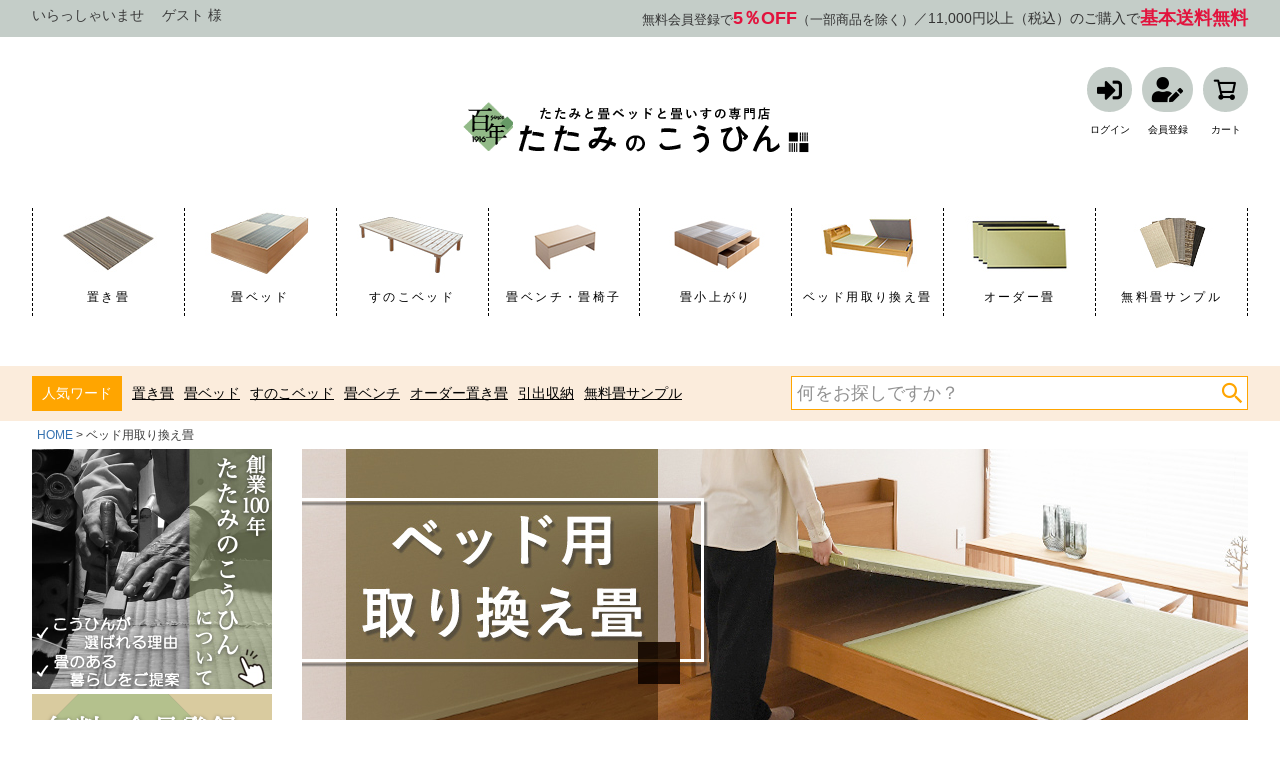

--- FILE ---
content_type: text/html;charset=UTF-8
request_url: https://www.kouhin.com/c/torikae-tatami/
body_size: 43357
content:
<!DOCTYPE html>
<html lang="ja"><head>
  <meta charset="UTF-8">
  
  <title>ベッド用畳｜工場直販の畳通販専門店 たたみのこうひん [公式]</title>
  <meta name="viewport" content="width=device-width">


    <meta name="description" content="お持ちのベッドフレームにピッタリ合うベッド用の畳をサイズオーダーでお作りいたします。 マットレス用のベッドから畳ベッドに簡単に変更できます。 すのこベッドから畳ベッドも可能です。">
    <meta name="keywords" content="畳ベッド 畳交換">
  
  <link rel="stylesheet" href="https://kaitekitatami.itembox.design/system/fs_style.css?t=20251118042546">
  <link rel="stylesheet" href="https://kaitekitatami.itembox.design/generate/theme7/fs_theme.css?t=20251202120001">
  <link rel="stylesheet" href="https://kaitekitatami.itembox.design/generate/theme7/fs_original.css?t=20251202120001">
  
  <link rel="canonical" href="https://www.kouhin.com/c/torikae-tatami">
  
  
  
  
  <script>
    window._FS=window._FS||{};_FS.val={"tiktok":{"enabled":false,"pixelCode":null},"recaptcha":{"enabled":false,"siteKey":null},"clientInfo":{"memberId":"guest","fullName":"ゲスト","lastName":"","firstName":"ゲスト","nickName":"ゲスト","stageId":"","stageName":"","subscribedToNewsletter":"false","loggedIn":"false","totalPoints":"","activePoints":"","pendingPoints":"","purchasePointExpiration":"","specialPointExpiration":"","specialPoints":"","pointRate":"","companyName":"","membershipCardNo":"","wishlist":"","prefecture":""},"enhancedEC":{"ga4Dimensions":{"userScope":{"login":"{@ member.logged_in @}","stage":"{@ member.stage_order @}"}},"amazonCheckoutName":"Amazonペイメント","measurementId":"G-C0SKRPHH3S","trackingId":"UA-33476369-1","dimensions":{"dimension1":{"key":"log","value":"{@ member.logged_in @}"},"dimension2":{"key":"mem","value":"{@ member.stage_order @}"}}},"shopKey":"kaitekitatami","device":"PC","cart":{"stayOnPage":true}};
  </script>
  
  <script src="/shop/js/webstore-nr.js?t=20251118042546"></script>
  <script src="/shop/js/webstore-vg.js?t=20251118042546"></script>
  
    <script src="//r2.future-shop.jp/fs.kaitekitatami/pc/recommend.js"></script>
  
  
  
  
  
  
  
  
    <script type="text/javascript" >
      document.addEventListener('DOMContentLoaded', function() {
        _FS.CMATag('{"fs_member_id":"{@ member.id @}","fs_page_kind":"category","fs_category_url":"torikae-tatami"}')
      })
    </script>
  
  
  <meta name="p:domain_verify" content="a468b86284e58bf93a369c9b26c82602"/>
<!-- **OGPタグ（フリーパーツ）↓↓ -->
<meta property="og:title" content="ベッド用畳｜工場直販の畳通販専門店 たたみのこうひん [公式]">
<meta property="og:type" content="">
<meta property="og:url" content="https://www.kouhin.com/c/torikae-tatami">
<meta property="og:image" content="">
<meta property="og:site_name" content="畳専門店 たたみのこうひん 本店">
<meta property="og:description" content="お持ちのベッドフレームにピッタリ合うベッド用の畳をサイズオーダーでお作りいたします。 マットレス用のベッドから畳ベッドに簡単に変更できます。 すのこベッドから畳ベッドも可能です。">
<!-- **OGPタグ（フリーパーツ）↑↑ -->

<script async src="https://www.googletagmanager.com/gtag/js?id=G-C0SKRPHH3S"></script>

<script><!--
_FS.setTrackingTag('%3Cscript+type%3D%22text%2Fjavascript%22%3Ercm_user_id+%3D%27%7B%40+member.id+%40%7D%27%3B%3C%2Fscript%3E%0A%3C%21--+Google+Tag+Manager+--%3E%0A%3Cscript%3E%28function%28w%2Cd%2Cs%2Cl%2Ci%29%7Bw%5Bl%5D%3Dw%5Bl%5D%7C%7C%5B%5D%3Bw%5Bl%5D.push%28%7B%27gtm.start%27%3A%0Anew+Date%28%29.getTime%28%29%2Cevent%3A%27gtm.js%27%7D%29%3Bvar+f%3Dd.getElementsByTagName%28s%29%5B0%5D%2C%0Aj%3Dd.createElement%28s%29%2Cdl%3Dl%21%3D%27dataLayer%27%3F%27%26l%3D%27%2Bl%3A%27%27%3Bj.async%3Dtrue%3Bj.src%3D%0A%27https%3A%2F%2Fwww.googletagmanager.com%2Fgtm.js%3Fid%3D%27%2Bi%2Bdl%3Bf.parentNode.insertBefore%28j%2Cf%29%3B%0A%7D%29%28window%2Cdocument%2C%27script%27%2C%27dataLayer%27%2C%27GTM-PKJXWPX%27%29%3B%3C%2Fscript%3E%0A%3C%21--+End+Google+Tag+Manager+--%3E%0A%3C%21--+Google+tag+%28gtag.js%29+--%3E%0A%3Cscript+async+src%3D%22https%3A%2F%2Fwww.googletagmanager.com%2Fgtag%2Fjs%3Fid%3DAW-853650126%22%3E%3C%2Fscript%3E%0A%3Cscript%3E%0A++window.dataLayer+%3D+window.dataLayer+%7C%7C+%5B%5D%3B%0A++function+gtag%28%29%7BdataLayer.push%28arguments%29%3B%7D%0A++gtag%28%27js%27%2C+new+Date%28%29%29%3B%0A%0A++gtag%28%27config%27%2C+%27AW-853650126%27%2C+%7B+%27+allow_enhanced_conversions%27%3Atrue+%7D%29%3B%0A%3C%2Fscript%3E%0A%3Cscript%3E%0Agtag%28%27event%27%2C%27view_item_list%27%2C+%7B%0A%27items%27%3A+%5B%7B%0A%27id%27%3A+1898%2C%0A%27google_business_vertical%27%3A+%27retail%27%0A%7D%2C%7B%0A%27id%27%3A+1897%2C%0A%27google_business_vertical%27%3A+%27retail%27%0A%7D%2C%7B%0A%27id%27%3A+1896%2C%0A%27google_business_vertical%27%3A+%27retail%27%0A%7D%2C%7B%0A%27id%27%3A+1895%2C%0A%27google_business_vertical%27%3A+%27retail%27%0A%7D%2C%7B%0A%27id%27%3A+1966%2C%0A%27google_business_vertical%27%3A+%27retail%27%0A%7D%2C%7B%0A%27id%27%3A+1891%2C%0A%27google_business_vertical%27%3A+%27retail%27%0A%7D%2C%7B%0A%27id%27%3A+1892%2C%0A%27google_business_vertical%27%3A+%27retail%27%0A%7D%2C%7B%0A%27id%27%3A+1893%2C%0A%27google_business_vertical%27%3A+%27retail%27%0A%7D%2C%7B%0A%27id%27%3A+1894%2C%0A%27google_business_vertical%27%3A+%27retail%27%0A%7D%2C%7B%0A%27id%27%3A+1877%2C%0A%27google_business_vertical%27%3A+%27retail%27%0A%7D%2C%7B%0A%27id%27%3A+2158%2C%0A%27google_business_vertical%27%3A+%27retail%27%0A%7D%2C%7B%0A%27id%27%3A+1890%2C%0A%27google_business_vertical%27%3A+%27retail%27%0A%7D%2C%7B%0A%27id%27%3A+1969%2C%0A%27google_business_vertical%27%3A+%27retail%27%0A%7D%0A%5D%0A%7D%29%3B%0A%3C%2Fscript%3E%0A%3Cscript%3E%28function%28w%2Cd%2Ct%2Cr%2Cu%29%7Bvar+f%2Cn%2Ci%3Bw%5Bu%5D%3Dw%5Bu%5D%7C%7C%5B%5D%2Cf%3Dfunction%28%29%7Bvar+o%3D%7Bti%3A%22187181244%22%2C+enableAutoSpaTracking%3A+true%7D%3Bo.q%3Dw%5Bu%5D%2Cw%5Bu%5D%3Dnew+UET%28o%29%2Cw%5Bu%5D.push%28%22pageLoad%22%29%7D%2Cn%3Dd.createElement%28t%29%2Cn.src%3Dr%2Cn.async%3D1%2Cn.onload%3Dn.onreadystatechange%3Dfunction%28%29%7Bvar+s%3Dthis.readyState%3Bs%26%26s%21%3D%3D%22loaded%22%26%26s%21%3D%3D%22complete%22%7C%7C%28f%28%29%2Cn.onload%3Dn.onreadystatechange%3Dnull%29%7D%2Ci%3Dd.getElementsByTagName%28t%29%5B0%5D%2Ci.parentNode.insertBefore%28n%2Ci%29%7D%29%28window%2Cdocument%2C%22script%22%2C%22%2F%2Fbat.bing.com%2Fbat.js%22%2C%22uetq%22%29%3B%3C%2Fscript%3E%0A%0A%0A%3Cscript+async+src%3D%22https%3A%2F%2Fs.yimg.jp%2Fimages%2Flisting%2Ftool%2Fcv%2Fytag.js%22%3E%3C%2Fscript%3E%0A%3Cscript%3E%0Awindow.yjDataLayer+%3D+window.yjDataLayer+%7C%7C+%5B%5D%3B%0Afunction+ytag%28%29+%7B+yjDataLayer.push%28arguments%29%3B+%7D%0Aytag%28%7B%22type%22%3A%22ycl_cookie%22%2C+%22config%22%3A%7B%22ycl_use_non_cookie_storage%22%3Atrue%7D%7D%29%3B%0A%3C%2Fscript%3E%0A%3C%21--+Meta+Pixel+Code+--%3E%0A%3Cscript%3E%0A%21function%28f%2Cb%2Ce%2Cv%2Cn%2Ct%2Cs%29%0A%7Bif%28f.fbq%29return%3Bn%3Df.fbq%3Dfunction%28%29%7Bn.callMethod%3F%0An.callMethod.apply%28n%2Carguments%29%3An.queue.push%28arguments%29%7D%3B%0Aif%28%21f._fbq%29f._fbq%3Dn%3Bn.push%3Dn%3Bn.loaded%3D%210%3Bn.version%3D%272.0%27%3B%0An.queue%3D%5B%5D%3Bt%3Db.createElement%28e%29%3Bt.async%3D%210%3B%0At.src%3Dv%3Bs%3Db.getElementsByTagName%28e%29%5B0%5D%3B%0As.parentNode.insertBefore%28t%2Cs%29%7D%28window%2C+document%2C%27script%27%2C%0A%27https%3A%2F%2Fconnect.facebook.net%2Fen_US%2Ffbevents.js%27%29%3B%0Afbq%28%27init%27%2C+%272876564902528476%27%29%3B%0Afbq%28%27track%27%2C+%27PageView%27%29%3B%0A%3C%2Fscript%3E%0A%3Cnoscript%3E%3Cimg+height%3D%221%22+width%3D%221%22+style%3D%22display%3Anone%22%0Asrc%3D%22https%3A%2F%2Fwww.facebook.com%2Ftr%3Fid%3D2876564902528476%26ev%3DPageView%26noscript%3D1%22%0A%2F%3E%3C%2Fnoscript%3E%0A%3C%21--+End+Meta+Pixel+Code+--%3E');
--></script>
</head>
<body class="fs-body-category fs-body-category-torikae-tatami" id="fs_ProductCategory">
<script><!--
_FS.setTrackingTag('%3C%21--+Google+Tag+Manager+%28noscript%29+--%3E%0A%3Cnoscript%3E%3Ciframe+src%3D%22https%3A%2F%2Fwww.googletagmanager.com%2Fns.html%3Fid%3DGTM-PKJXWPX%22%0Aheight%3D%220%22+width%3D%220%22+style%3D%22display%3Anone%3Bvisibility%3Ahidden%22%3E%3C%2Fiframe%3E%3C%2Fnoscript%3E%0A%3C%21--+End+Google+Tag+Manager+%28noscript%29+--%3E');
--></script>
<div class="fs-l-page">
<header class="fs-l-header" id="header2020">
<header class="fs-l-header">
<div id="header_top">
<!-- **ウェルカムメッセージ（フリーパーツ ）↓↓ -->
<div class="fs-l-header__welcomeMsg fs-clientInfo">
  <div class="fs-p-welcomeMsg">いらっしゃいませ　{@ member.last_name @} {@ member.first_name @} 様</div>

<!--<div class="fs-p-memberInfo is-loggedIn--{@ member.logged_in @}">
    <span class="fs-p-memberInfo__stage is-staged--{@ member.stage_no @}">{@ member.stage_name @}会員</span>
    <span class="fs-p-memberInfo__points has-points--{@ member.total_points @}">{@ member.active_points @}ポイント</span>
  </div>-->
</div>
<!-- **ウェルカムメッセージ（フリーパーツ ）↑↑ -->
<!-- **送料告知バナー（フリーパーツ）↓↓ -->
<div class="fs-p-banner fs-p-banner--postage">
  <a href="https://www.kouhin.com/p/register" class="fs-p-banner__link">
    <span class="fs-p-banner__label">無料会員登録で<span class="fs-p-banner__label--emphasis"><b>5％OFF</b></span>（一部商品を除く）
  </a> ／ 
  <a href="/f/guide#shipping" class="fs-p-banner__link">
11,000円以上（税込）のご購入で <span class="fs-p-banner__label--emphasis"><b>基本送料無料</b></span></span>
  </a>
</div>
<!-- **送料告知バナー（フリーパーツ）↑↑ -->



</div>
</header>
<!-- **ヘッダーナビゲーション（フリーパーツ）↓↓ -->
<div id="header_minimenu" class="fs-clientInfo">
  <nav class="fs-p-headerNavigation" id="fs_p_headerNavigation">
    <ul class="fs-p-headerNavigation__list">

      <li class="fs-p-headerNavigation__listItem is-loggedOut--{@ member.logged_in @}">
        <a href="/p/login"><i class="fas fa-sign-in-alt"></i><p>ログイン</p></a>
      </li>
      <li class="fs-p-headerNavigation__listItem is-loggedOut--{@ member.logged_in @}">
        <a href="/p/register"><i class="fas fa-user-edit"></i><p>会員登録</p></a>
      </li>
      <li class="fs-p-headerNavigation__listItem is-loggedIn--{@ member.logged_in @}">
        <a href="/my/top"><i class="fs-icon--member"></i><p>マイページ</p></a>
      </li>
      <li class="fs-p-headerNavigation__listItem is-loggedIn--{@ member.logged_in @}">
        <a href="/my/wishlist"><i class="fs-icon--heartOutline"></i><p>お気に入り</p></a>
      </li>

      <li class="fs-p-headerNavigation__listItem is-loggedIn--{@ member.logged_in @}">
        <a href="/p/logout"><i class="fas fa-sign-out-alt"></i><p>ログアウト</p></a>
      </li>
      <li class="fs-p-headerNavigation__listItem is-loggedIn--{@ member.logged_in @}">
        <a href="/p/cart">
          <i class="fs-icon--cart"></i>
          <span class="fs-p-headerNavigation__viewCartButton__label"><p>カート</p></span>
          <span class="fs-p-cartItemNumber fs-client-cart-count fs-clientInfo"></span>
        </a>
      </li>
    </ul>
  </nav>
</div>


<!-- **ECサイトロゴ（フリーパーツ）↓↓ -->

		<div class="oneset">
<div class="head100"><img src="https://kaitekitatami.itembox.design/item/fs_starting/since100.png?t=20251201154438"></div>
<div class="headrogo"><a href="https://www.kouhin.com/"><img src="https://kaitekitatami.itembox.design/item/fs_starting/rogo.png?t=20251201154438"></a></div>	</div>
	<div>
<div class="headcart"><a href="https://www.kouhin.com/p/cart"><img src="https://kaitekitatami.itembox.design/item/cart-migiue3.png?t=20251201154438"></a></div>
</div>
<!-- **ECサイトロゴ（フリーパーツ）↑↑ -->
<link href="https://use.fontawesome.com/releases/v5.6.1/css/all.css" rel="stylesheet">	
	
<div id="headmenu">
<div><a href="https://www.kouhin.com/c/tatami-mat/"><img src="https://kaitekitatami.itembox.design/item/img/head/headmenu01.jpg?t=20251201154438"><p>置き畳</p></a></div>
<div><a href="https://www.kouhin.com/c/tatami-bed/"><img src="https://kaitekitatami.itembox.design/item/img/head/headmenu09.jpg?t=20251201154438"><p>畳ベッド</p></a></div>
<div><a href="https://www.kouhin.com/c/sunoko-bed/"><img src="https://kaitekitatami.itembox.design/item/img/head/headmenu08.jpg?t=20251201154438"><p>すのこベッド</p></a></div>
<div><a href="https://www.kouhin.com/c/tatami-bench/"><img src="https://kaitekitatami.itembox.design/item/img/head/headmenu03.jpg?t=20251201154438"><p>畳ベンチ・畳椅子</p></a></div>
<div><a href="https://www.kouhin.com/c/multi-tatami-unit/"><img src="https://kaitekitatami.itembox.design/item/img/head/headmenu04.jpg?t=20251201154438"><p>畳小上がり</p></a></div>
<div><a href="https://www.kouhin.com/c/torikae-tatami/"><img src="https://kaitekitatami.itembox.design/item/img/head/headmenu05.jpg?t=20251201154438"><p>ベッド用取り換え畳</p></a></div>
<div><a href="https://www.kouhin.com/c/order-tatami/"><img src="https://kaitekitatami.itembox.design/item/img/head/headmenu06.jpg?t=20251201154438"><p>オーダー畳</p></a></div>
<div><a href="https://www.kouhin.com/c/sample/"><img src="https://kaitekitatami.itembox.design/item/img/head/headmenu07.jpg?t=20251201154438"><p>無料畳サンプル</p></a></div>
</div>
<div id="header_bottom">
<div>
<ul class="fs-pt-list fs-pt-list--noMarker">
<li class="fs-pt-list__item"><a class="fs-pt-list__link" href="https://www.kouhin.com/c/tatami-mat/" target="_blank" rel="noopener noreferrer">置き畳</a></li>
<li class="fs-pt-list__item"><a class="fs-pt-list__link" href="https://www.kouhin.com/c/tatami-bed/" target="_blank" rel="noopener noreferrer">畳ベッド</a></li>
<li class="fs-pt-list__item"><a class="fs-pt-list__link" href="https://www.kouhin.com/p/search?keyword=%E3%81%99%E3%81%AE%E3%81%93%E3%83%99%E3%83%83%E3%83%89">すのこベッド</a></li>
<li class="fs-pt-list__item"><a class="fs-pt-list__link" href="https://www.kouhin.com/p/search?tag=%E7%95%B3%E3%83%99%E3%83%B3%E3%83%81">畳ベンチ</a></li>
<li class="fs-pt-list__item"><a class="fs-pt-list__link" href="https://www.kouhin.com/c/tatami-mat/6990881100">オーダー置き畳</a></li>
<li class="fs-pt-list__item"><a class="fs-pt-list__link" href="https://www.kouhin.com/p/search?keyword=%E5%BC%95%E5%87%BA%E5%8F%8E%E7%B4%8D" target="_blank" rel="noopener noreferrer">引出収納</a></li>
<li class="fs-pt-list__item"><a class="fs-pt-list__link" href="https://www.kouhin.com/c/sample/">無料畳サンプル</a></li>
</ul>


    <div class="fs-p-headerNavigation__search fs-p-searchForm">
      <form action="/p/search" method="get">
        <span class="fs-p-searchForm__inputGroup fs-p-inputGroup">
          <input type="text" name="keyword" maxlength="1000" placeholder="何をお探しですか？" class="fs-p-searchForm__input fs-p-inputGroup__input">
          <input type="hidden" name="sort" value="price_low"/>
          <button type="submit" class="fs-p-searchForm__button fs-p-inputGroup__button">検索</button>
        </span>
      </form>
    </div>
<script type="application/ld+json">
{
  "@context": "http://schema.org",
  "@type": "WebSite",
  "url": "https://www.kouhin.com",
  "potentialAction": {
    "@type": "SearchAction",
    "target": "https://www.kouhin.com/p/search?keyword={search_term_string}",
    "query-input": "required name=search_term_string"
  }
}
</script>

</div>
</div>
</header>
<!-- **パンくずリストパーツ （システムパーツ） ↓↓ -->
<nav class="fs-c-breadcrumb">
<ol class="fs-c-breadcrumb__list">
<li class="fs-c-breadcrumb__listItem">
<a href="/">HOME</a>
</li>
<li class="fs-c-breadcrumb__listItem">
ベッド用取り換え畳
</li>
</ol>
</nav>
<!-- **パンくずリストパーツ （システムパーツ） ↑↑ -->
<div class="group_contents"><!-- **ドロワーメニュー制御用隠しチェックボックス（フリーパーツ） ↓↓ -->
<input type="checkbox" name="ctrlDrawer" value="" style="display:none;" id="fs_p_ctrlDrawer" class="fs-p-ctrlDrawer">
<!-- **ドロワーメニュー制御用隠しチェックボックス（フリーパーツ） ↑↑ -->
<aside class="fs-p-drawer fs-l-sideArea">
<!-- **ドロワーメニュー上部 （フリーパーツ） ↓↓ -->
<div class="fs-p-drawer__buttonContainer">
  <label for="fs_p_ctrlDrawer" class="fs-p-drawer__button fs-p-drawerButton fs-p-drawerButton--close">
    <i class="fs-p-drawerButton__icon fs-icon--close"></i>
    <span class="fs-p-drawerButton__label">close</span>
  </label>
</div>
<div class="fs-clientInfo">
  <div class="fs-p-drawer__welcomeMsg">
    <div class="fs-p-welcomeMsg">{@ member.last_name @} {@ member.first_name @} 様 こんにちは</div>
    <div class="fs-p-memberInfo is-loggedIn--{@ member.logged_in @}">
      <!-- <span class="fs-p-memberInfo__rank">{@ member.stage_name @}会員</span>
      <span class="fs-p-memberInfo__points">{@ member.active_points @}ポイント</span> -->
    </div>
  </div>
  <div class="fs-p-drawer__loginLogout">
    <a href="/p/logout" class="fs-p-drawer__loginLogout__logout is-loggedIn--{@ member.logged_in @}">ログアウト</a>
    <a href="/p/login" class="fs-p-drawer__loginLogout__login is-loggedIn--{@ member.logged_in @}">ログイン</a>
  </div>
</div>
<!-- **ドロワーメニュー上部 （フリーパーツ）↑↑ -->
<!--
<a href="https://www.kouhin.com/p/reviews" target="_blank" class="leftbnr paypay_timer"><img src="https://kaitekitatami.itembox.design/item/review_banner.jpg?t=20251201154438" alt="お客様レビュー一覧" decoding="async"></a>
-->

<a href="https://www.kouhin.com/f/first" target="_blank" class="leftbnr paypay_timer"><img src="https://kaitekitatami.itembox.design/item/first-1-min.jpg?t=20251201154438" alt="創業100年の畳屋 たたみのこうひんについて" decoding="async"></a>

<a href="https://www.kouhin.com/p/register" target="_blank" class="leftbnr paypay_timer"><img src="https://kaitekitatami.itembox.design/item/5off-re3.png?t=20251201154438" alt="無料の会員登録で5％OFF" decoding="async"></a>

<a href="https://www.kouhin.com/f/guide#shipping" target="_blank" class="leftbnr paypay_timer"><img src="https://kaitekitatami.itembox.design/item/souryou-min.jpg?t=20251201154438" alt="11000円以上のご注文で基本送料当店負担" decoding="async"></a>




<ul class="fs-p-sideMenu fs-pt-menu fs-pt-menu--lv1">

<li class="fs-pt-menu__item fs-pt-menu__item--lv1 fs-pt_menu__item--tatami-mat">
<span class="fs-pt-menu__heading fs-pt-menu__heading--lv1">
<a href="/c/tatami-mat" class="fs-pt-menu__link fs-pt-menu__link--lv1">置き畳・ユニット畳</a>
</span>
</li>


<li class="fs-pt-menu__item fs-pt-menu__item--lv1 fs-pt_menu__item--tatami-bed">
<span class="fs-pt-menu__heading fs-pt-menu__heading--lv1">
<a href="/c/tatami-bed" class="fs-pt-menu__link fs-pt-menu__link--lv1">畳ベッド</a>
</span>
</li>


<li class="fs-pt-menu__item fs-pt-menu__item--lv1 fs-pt_menu__item--sunoko-bed">
<span class="fs-pt-menu__heading fs-pt-menu__heading--lv1">
<a href="/c/sunoko-bed" class="fs-pt-menu__link fs-pt-menu__link--lv1">すのこベッド</a>
</span>
</li>


<li class="fs-pt-menu__item fs-pt-menu__item--lv1 fs-pt_menu__item--tatami-bench">
<span class="fs-pt-menu__heading fs-pt-menu__heading--lv1">
<a href="/c/tatami-bench" class="fs-pt-menu__link fs-pt-menu__link--lv1">畳ベンチ・畳椅子</a>
</span>
</li>


<li class="fs-pt-menu__item fs-pt-menu__item--lv1 fs-pt_menu__item--multi-tatami-unit">
<span class="fs-pt-menu__heading fs-pt-menu__heading--lv1">
<a href="/c/multi-tatami-unit" class="fs-pt-menu__link fs-pt-menu__link--lv1">畳小上がり</a>
</span>
</li>


<li class="fs-pt-menu__item fs-pt-menu__item--lv1 fs-pt_menu__item--parts-goods">
<span class="fs-pt-menu__heading fs-pt-menu__heading--lv1">
<a href="/c/parts-goods" class="fs-pt-menu__link fs-pt-menu__link--lv1">畳資材・和室DIY</a>
</span>
</li>


<li class="fs-pt-menu__item fs-pt-menu__item--lv1 fs-pt_menu__item--order-tatami">
<span class="fs-pt-menu__heading fs-pt-menu__heading--lv1">
<a href="/c/order-tatami" class="fs-pt-menu__link fs-pt-menu__link--lv1">オーダー畳</a>
</span>
</li>


<li class="fs-pt-menu__item fs-pt-menu__item--lv1 fs-pt_menu__item--torikae-tatami">
<span class="fs-pt-menu__heading fs-pt-menu__heading--lv1">
<a href="/c/torikae-tatami" class="fs-pt-menu__link fs-pt-menu__link--lv1">ベッド用取り換え畳</a>
</span>
</li>

<li class="fs-pt-menu__item fs-pt-menu__item--lv1">
<span class="fs-pt-menu__heading fs-pt-menu__heading--lv1">
<a href="https://www.kouhin.com/c/bousai-goods" class="fs-pt-menu__link fs-pt-menu__link--lv1">防災用品</a>
</span>
</li>
<li class="otherfurniture fs-pt-menu__item fs-pt-menu__item--lv1">
<span class="fs-pt-menu__heading fs-pt-menu__heading--lv1">
<a href="https://www.kouhin.com/c/OtherFurniture" class="fs-pt-menu__link fs-pt-menu__link--lv1">その他家具</a>
</span>
</li>

<li class="fs-pt-menu__item fs-pt-menu__item--lv1 fs-pt_menu__item--carp-goods">
<span class="fs-pt-menu__heading fs-pt-menu__heading--lv1">
<a href="/c/carp-goods" class="fs-pt-menu__link fs-pt-menu__link--lv1">カープグッズ</a>
</span>
</li>

<li class="fs-pt-menu__item fs-pt-menu__item--lv1">
<span class="fs-pt-menu__heading fs-pt-menu__heading--lv1">
<a href="https://www.kouhin.com/column/" class="fs-pt-menu__link fs-pt-menu__link--lv1" target="_blank" rel="noopener noreferrer">たたみのコラム</a>
</span>
</li>
<li class="fs-p-headerUtilityMenu__register is-loggedIn--{@ member.logged_in @} fs-pt-menu__item fs-pt-menu__item--lv1">
<span class="fs-pt-menu__heading fs-pt-menu__heading--lv1">
<a href="/p/register" class="fs-pt-menu__link fs-pt-menu__link--lv1">会員登録</a>
</span>
</li>
<li class="fs-pt-menu__item fs-pt-menu__item--lv1">
<span class="fs-pt-menu__heading fs-pt-menu__heading--lv1">
<a href="https://www.kouhin.com/p/login?redirect=%2Fmy%2Ftop" class="fs-pt-menu__link fs-pt-menu__link--lv1">マイページ</a>
</span>
</li>
<li class="fs-pt-menu__item fs-pt-menu__item--lv1">
<span class="fs-pt-menu__heading fs-pt-menu__heading--lv1">
<a href="https://www.kouhin.com/f/guide" class="fs-pt-menu__link fs-pt-menu__link--lv1">ご利用ガイド</a>
</span>
</li>
<li class="fs-pt-menu__item fs-pt-menu__item--lv1">
<span class="fs-pt-menu__heading fs-pt-menu__heading--lv1">
<a href="https://www.kouhin.com/f/contact" class="fs-pt-menu__link fs-pt-menu__link--lv1">お問い合わせ</a>
</span>
</li>

<li class="fs-pt-menu__item fs-pt-menu__item--lv1 fs-pt_menu__item--general-goods">
<span class="fs-pt-menu__heading fs-pt-menu__heading--lv1">
<a href="/c/general-goods" class="fs-pt-menu__link fs-pt-menu__link--lv1">その他雑貨</a>
</span>
</li>


<li class="fs-pt-menu__item fs-pt-menu__item--lv1 fs-pt_menu__item--OtherFurniture">
<span class="fs-pt-menu__heading fs-pt-menu__heading--lv1">
<a href="/c/OtherFurniture" class="fs-pt-menu__link fs-pt-menu__link--lv1">その他の家具</a>
</span>
</li>


<li class="fs-pt-menu__item fs-pt-menu__item--lv1 fs-pt_menu__item--sample">
<span class="fs-pt-menu__heading fs-pt-menu__heading--lv1">
<a href="/c/sample" class="fs-pt-menu__link fs-pt-menu__link--lv1">畳おもての無料サンプル</a>
</span>
</li>


<li class="fs-pt-menu__item fs-pt-menu__item--lv1 fs-pt_menu__item--corporate">
<span class="fs-pt-menu__heading fs-pt-menu__heading--lv1">
<a href="/c/corporate" class="fs-pt-menu__link fs-pt-menu__link--lv1">法人向け販売について</a>
</span>
</li>

</ul>

<br>
<div class="campaign_bnr">

<!-- amazonpay -->
<div class="flexsp">
<a href="https://apay-up-banner.com?merchantId=A30K51M2U1ZORQ&banner=20_Amazon_Pay_BBP_240x76.png&locale=ja_JP&utm_source=A30K51M2U1ZORQ" target="_blank" class="leftbnr daily rakutenpayspbnr">
<img src="https://apay-up-banner.com/banner/20_Amazon_Pay_BBP_240x76.png?merchantId=A30K51M2U1ZORQ&locale=ja_JP&width=240&height=76&utm_source=A30K51M2U1ZORQ">
</a>

</div>


<!-- ペイペイ -->
<div class="flexsp">
<a href="https://paypay.ne.jp/" target="_blank" class="leftbnr paypay_timer paypayspbnr" data-start-date="2023/4/17 00:00">
<img src="https://kaitekitatami.itembox.design/item/paypay.png?t=20251201154438">
</a>

</div>


<!-- 楽天ペイ -->
<div class="flexsp">
<a href="https://checkout.rakuten.co.jp/" target="_blank" class="leftbnr daily rakutenpayspbnr"><img alt="楽天ペイ" src="https://kaitekitatami.itembox.design/item/img/s_sb_20059.jpg?t=20251201154438" style="border: 1px solid gray;padding: 10px;border-radius: 5px;" decoding="async"><!--<img alt="楽天ペイ" src="https://kaitekitatami.itembox.design/item/img/paypaysquare.jpg?t=20251201154438" decoding="async" class="sp">--></a>

</div>

<!-- メルペイ -->
<div class="flexsp">
<a href="https://www.merpay.com/" target="_blank" class="leftbnr daily rakutenpayspbnr"><img alt="楽天ペイ" src="https://kaitekitatami.itembox.design/item/img/merpay_service_logo_horizontal_rgb.png?t=20251201154438" style="border: 1px solid gray;padding: 10px;border-radius: 5px;" decoding="async"></a>

</div>
<!-- ｄ払い -->
<div class="flexsp">
<a href="https://service.smt.docomo.ne.jp/keitai_payment/" target="_blank" class="leftbnr daily rakutenpayspbnr" style="display: block;box-sizing: border-box;margin-bottom:5px;}">
<img src="https://kaitekitatami.itembox.design/item/dbarai_01.png?t=20251201154438" decoding="async" style="border: 1px solid gray;border-radius: 5px;">
</a>
</div>



</div>



<script src="https://ajax.googleapis.com/ajax/libs/jquery/3.2.1/jquery.min.js"></script>
<script>
$(document).ready(function() {
  $(".paypay_timer").each(function(index, target) {
    var startDate = $(this).attr("data-start-date");
    var endDate = $(this).attr("data-end-date");
    var nowDate = new Date();
    var Week = nowDate.getDay();

    if (startDate) {
      startDate = new Date(startDate);
    } else {
      startDate = nowDate;
    }
    if (endDate) {
      endDate = new Date(endDate);
    }

    if (startDate <= nowDate && (!endDate || nowDate <= endDate)) {
      $(this).show();
    } else {
      $(this).hide();
    }
  });
$(document).ready(function() {
    var nowDate = new Date();
    var Week = nowDate.getDay();
    
    if (5 == Week ||  6 == Week) {
      $(".notweekend").hide();
      $(".onlyweekend").show();
      $(".daily").show();
    } else {
      $(".notweekend").show();
      $(".onlyweekend").hide();
      $(".daily").show();
    }
  });
});


</script>


<style type="text/css">
@charset "euc-jp";

div.cal_wrapper {
	padding: 0px;
}
div.schedule_wrapper {
	padding: 10px 0px;
	border: solid 1px #CCC;
}
div.schedule_wrapper div.schedule_list {
	padding: 0px 10px;
	margin: 0px;
}
div.schedule_wrapper div.schedule_list ol {
	padding: 0px;
	margin: 5px auto;
	border-top: solid 1px #CCC;
}
div.schedule_wrapper div.schedule_list ol li {
	padding: 5px 10px 0px 0px;
	margin: 0px 0px 0px 30px;
	font-size: 12px;
	line-height: 1.5em;
}
div.schedule_wrapper div.schedule_list ol li:hover {
	text-decoration: underline;
}
div.cal_wrapper table.cal tr th p {
	padding: 5px;
	margin: 0px;
	color: #666;
	font-size: 12px;
}
div.cal_wrapper table.cal tr th div.cal_ui {
	float: right;
}
div.cal_wrapper table.cal tr th div.cal_ui input {
	border: solid 1px #CCC;
	background-color: #FFF;
	font-size: 12px;
	margin: 0px 1px;
}
div.cal_wrapper table.cal tr td {
	border-top: solid 1px #EEE;
}
div.cal_wrapper table.cal tr td {
	font-size: 12px;
	text-align: center;
	padding: 1px
}
div.cal_wrapper table.cal tr.headline td {
	color: #666;
	padding:5px;
}
div.cal_wrapper table.cal tr.headline {
	background-color: #EEE;
}
div.cal_wrapper table.cal tr td div {
	position: relative;
	padding: 5px 9px;
	font-size: 12px;
	text-align: center;
	background-color: #FFF;
}
div.cal_wrapper table.cal tr td div span {
	display: none;
	position: absolute;
	top: 20px;
	left: 0px;
	width: 180px;
	border: solid 1px #EEE;
	background-color: #FFF;
	text-align: left;
	padding: 5px;
	z-index: 10;
	color: #000;
	font-weight: normal;
	line-height: 1.5em;
	box-shadow: 1px 1px 3px #666;
}

/* 以下、クラス指定するときのアレ */

div.cal_wrapper table.cal tr td div.Sat {
	background:#FFD3DA;
}
div.cal_wrapper table.cal tr td div.Sun {
	background:#FFD3DA;
}
div.cal_wrapper table.cal tr td div.Today {
	font-weight: bolder;
}
div.cal_wrapper table.cal tr td div.Deli {
	background-color: #EFE;
}
div.cal_wrapper table.cal tr td div.Holyday {
	font-weight: bolder;
	background:#FFD3DA;
}


div.cal_wrapper table.cal tr td div.backward {
	color: #CCC;
	font-weight: normal;
	background-color: #FFF;
}
div.cal_wrapper table.cal tr td div.pointer {
	cursor: pointer;
}
div.cal_wrapper table.cal tr td div.pointer:hover {
	background-color: #EEE;
}</style>
<h2 style="font-size: 15px;font-weight: bold;margin-top: 30px;">営業日カレンダー</h2>
<table><tr>
   <td width="238" valign="top">
       <div id="cal0" class="cal_wrapper">
Calendar Loading
       </div></td></tr>
    <tr><td width="238" valign="top">
        <div id="cal1" class="cal_wrapper">
Calendar Loading
</div></td></tr>
    <tr><td width="238" valign="top">
        <div id="cal2" class="cal_wrapper">
Calendar Loading
</div></td></tr>
</table>
<script type="text/javascript">
var calObj = new Array();
/////////////////////////////////////////////////////////////////////////////////////////////////////////////////////

//【以下カレンダー0の設定】

// [0]は0番目のカレンダーってことね。
calObj[0] = new Object();

// xヶ月後のカレンダーを初期表示するか (0の場合は当月)
calObj[0].defaultMonth = 0;

// ["day"] 日付に対してのクラス指定
calObj[0].daysClass = new Object();

// ["xDaysLater"] ○日後のクラス指定
calObj[0].xDaysLater = new Array();
calObj[0].xDaysLater[0] = 'Today'; // 0日後にTodayクラスを指定

// 2022～2024年のカレンダー設定
calObj[0].daysClass["1/1"] = 'Holyday;元日';
calObj[0].daysClass["1/2"] = 'Holyday';
calObj[0].daysClass["1/3"] = 'Holyday';
calObj[0].daysClass["1/4"] = 'Holyday';
calObj[0].daysClass["2/11"] = 'Holyday;建国記念日';
calObj[0].daysClass["2/23"] = 'Holyday;天皇誕生日';
calObj[0].daysClass["2026/3/20"] = 'Holyday;春分の日';
calObj[0].daysClass["4/29"] = 'Holyday;昭和の日';
calObj[0].daysClass["5/3"] = 'Holyday;憲法記念日';
calObj[0].daysClass["5/4"] = 'Holyday;みどりの日';
calObj[0].daysClass["5/5"] = 'Holyday;こどもの日';
calObj[0].daysClass["8/11"] = 'Holyday;山の日';
calObj[0].daysClass["2026/9/23"] = 'Holyday;秋分の日';
calObj[0].daysClass["11/3"] = 'Holyday;文化の日';
calObj[0].daysClass["11/23"] = 'Holyday;勤労感謝の日';

calObj[0].daysClass["12/29"] = 'Holyday';
calObj[0].daysClass["12/30"] = 'Holyday';
calObj[0].daysClass["12/31"] = 'Holyday;大晦日';

calObj[0].daysClass["2026/5/6"] = 'Holyday';
calObj[0].daysClass["2026/9/22"] = 'Holyday';
calObj[0].daysClass["2026/8/12"] = 'Holyday';
calObj[0].daysClass["2026/8/13"] = 'Holyday';
calObj[0].daysClass["2026/8/14"] = 'Holyday';




// ["xDay"] 毎月○日のクラス指定
calObj[0].xDays = new Array();


// ["week"] 毎週○曜日の場合
calObj[0].week = new Array();
calObj[0].week[0] = "Sun"; // Sun
calObj[0].week[1]; // Mon
calObj[0].week[2]; // Tue
calObj[0].week[3]; // Wed
calObj[0].week[4]; // Thu
calObj[0].week[5]; // Fri
calObj[0].week[6] = "Sat"; // Sat

// (○月) 第× △曜日の場合
calObj[0].month = new Object();

// 固定月「月-曜日-第○」 日:0 / 月:1 / 火:2 / 水:3 / 木:4 / 金:5 / 土:6
calObj[0].month["1-1-2"] = 'Holyday;成人の日'; // 1月 月曜日(1) 第2 ということね。
calObj[0].month["7-1-3"] = 'Holyday;海の日'; // 7月 月曜日(1) 第3 ということね。
calObj[0].month["9-1-3"] = 'Holyday;敬老の日'; // 9月 月曜日(1) 第3 ということね。
calObj[0].month["10-1-2"] = 'Holyday;スポーツの日'; // 10月 月曜日(1) 第2 ということね。

// ["backward"] 過去の日付のクラス名(指定しない場合はnull)
calObj[0].backward = 'backward';

// カレンダーをクリックできるようにする場合 (有効 : true / 無効 : false)
// クラス指定でURLが指定されている場合はそっちが優先されます。
calObj[0].click = false;

// クリックした時に開くURL ( _YEAR_ : 年 / _MONTH_ : 月 / _DAY_ : 日 )
calObj[0].clickURI = 'http://www.yahoo.co.jp/?year=_YEAR_&month=_MONTH_&day=_DAY_';

// クリック可能にしたいクラス名 (すべての日をクリック可能にする場合は空にしてください)
// Holyday と指定した場合はclassがHolyday指定された日付だけクリックできるようになります。
calObj[0].clickClassName = "";

// 優先度 クラス指定する順番が変わります。
calObj[0].priority = new Array('week','xDay','xDaysLater','day','backward');

//【カレンダー0の設定はここまで】

// [0]のカレンダーを[1]にコピーしてちょっと修正する。
calObj[1] = new Object();
calObj[1] = cal_clone(calObj[0]);
calObj[1].defaultMonth = 1; //翌月から表示ってことね。
// カレンダー1の設定はここまで

// [0]のカレンダーを[1]にコピーしてちょっと修正する。
calObj[2] = new Object();
calObj[2] = cal_clone(calObj[0]);
calObj[2].defaultMonth = 2; //翌月から表示ってことね。
// カレンダー1の設定はここまで


/////////////////////////////////////////////////////////////////////////////////////////////////////////////////////

// 以下、さわらぬ神にたたりなし
calObj.calendars = new Array();
calObj.days = new Array(0,31,28,31,30,31,30,31,31,30,31,30,31);
calObj.weekName = new Array("日","月","火","水","木","金","土");
calObj.monthName = new Array('','1月','2月','3月','4月','5月','6月','7月','8月','9月','10月','11月','12月');
calObj.date = new Date();
calObj.date = new Date(calObj.date.getFullYear() + "/" + (calObj.date.getMonth() + 1) + "/" + calObj.date.getDate() + " 00:00:00");
calObj.day = calObj.date.getDate();
calObj.month = calObj.date.getMonth() + 1;
calObj.year = calObj.date.getFullYear();
calObj.currentList = null;

function cal_init(){
	var d = window.document;
	var tagObj = d.getElementsByTagName("div");
	var calToday = new Date();
	for(var i=0;i<tagObj.length;i++){
		if(tagObj[i].className == "cal_wrapper"){
			var calId = Number(tagObj[i].id.substring(3,tagObj[i].id.length));
			calObj.calendars.push(calId);
			if(0 < (calObj.month + calObj[calId].defaultMonth) && (calObj.month + calObj[calId].defaultMonth) < 13)
				calObj[calId].currentMonth = new Date(calObj.year+"/"+(calObj.month + calObj[calId].defaultMonth)+"/"+"1 00:00:00");
			else 
				calObj[calId].currentMonth = new Date((calObj.year+1)+"/"+((calObj.month + calObj[calId].defaultMonth)%12)+"/"+"1 00:00:00");
			cal_create(calId);
		}
	}
}
function cal_create(calId){
	var d = window.document;
	var day = calObj[calId].currentMonth.getDate();
	var month = calObj[calId].currentMonth.getMonth() + 1;
	var year = calObj[calId].currentMonth.getFullYear();
	var week = calObj[calId].currentMonth.getDay();
	var tdTextListArr = new Array();
	var bisDay = 0;
	var MonthDays = calObj.days[month];
	var WeekCnt = new Array();
	if(month == 2){
		if(year % 100 == 0 || year % 4 != 0){
			if(year % 400 != 0)
				bisDay = 0;
			else
				bisDay = 1;
		}
		else if(year % 4 == 0)
			bisDay = 1;
		else
			bisDay = 0;
	}
	MonthDays += bisDay;
	var calHTML = "<table border='0' cellspacing='0' cellpadding='0' class='cal'>";
	calHTML += "<tr><th colspan='7'>";
	calHTML += "<div class='cal_ui'>";
	
	calHTML += "</div>";
	calHTML += "<p>" + year + "年" + calObj.monthName[month] + "</p></th></tr>";
	calHTML += "<tr class='headline'>";
	for(var i=0;i<calObj.weekName.length;i++)
		calHTML += "<td>" + calObj.weekName[i] + "</td>";
	calHTML += "</tr><tr>";
	for(var i=0;i<week;i++)
		calHTML += "<td>&nbsp;</td>";
	for(dayCnt=1;dayCnt<=(calObj.days[month]+bisDay);dayCnt++){
		var dayStr = year + "/" + month + "/" + dayCnt;
		var dayStrN = month + "/" + dayCnt;
		if(WeekCnt[week] == undefined)
			WeekCnt[week] = 0;
		WeekCnt[week]++;
		
		
		
		var monStr = '' + month + '-' + week + '-' + WeekCnt[week];
		var weekStr = '' + week + '-' + WeekCnt[week];
		//alert(weekStr);
		
		var dayClass = new Object();
		var dayClassText = new Object();
		var currentDayDate = new Date(year + "/" + month + "/" + dayCnt + " 00:00:00");
		var laterDay = Math.floor((currentDayDate.getTime() - calObj.date.getTime()) / 1000 / (60 * 60 * 24));
		var tdId = "td_"+calId+"_"+year+"_"+month+"_"+dayCnt;
		
		// backward
		if(calObj[calId].backward != null && currentDayDate.getTime() < calObj.date.getTime())
			dayClass["backward"] = calObj[calId].backward;
		
		// week
		if(calObj[calId].month[weekStr] != undefined)
			dayClass["week"] = calObj[calId].month[weekStr];
		else if(calObj[calId].month[monStr] != undefined)
			dayClass["week"] = calObj[calId].month[monStr];
		else if(calObj[calId].week[week] != undefined){
			if(typeof(calObj[calId].week[week]) == "object" && calObj[calId].week[week][WeekCnt[week]] != undefined){
				dayClass["week"] = calObj[calId].week[week][WeekCnt[week]];
			}
			else if(calObj[calId].week[week] != undefined && typeof(calObj[calId].week[week]) != "object")
				dayClass["week"] = calObj[calId].week[week];
		}
		// xDay
		if(calObj[calId].xDays[dayCnt] != undefined)
			dayClass["xDay"] = calObj[calId].xDays[dayCnt];
		
		// xDaysLater
		if(calObj[calId].xDaysLater[laterDay] != undefined)
			dayClass["xDaysLater"] = calObj[calId].xDaysLater[laterDay];
		
		// day
		if(calObj[calId].daysClass[dayStr] != undefined)
			dayClass["day"] = calObj[calId].daysClass[dayStr];
		else if(calObj[calId].daysClass[dayStrN] != undefined)
			dayClass["day"] = calObj[calId].daysClass[dayStrN];
		
		var tdClassArr = new Array();
		var tdTextArr = new Array();
		var tdLinkArr = new Array();
		var tdClassStr = "";
		var tdTextStr = "";
		var tdMouse = "";
		var tdClassNames = new Object();
		for(var ci=0;ci<calObj[calId].priority.length;ci++){
			if(dayClass[calObj[calId].priority[ci]] != undefined){
				var splitArr = new Array();
				splitArr = dayClass[calObj[calId].priority[ci]].split(';');
				tdClassArr.push(splitArr[0]);
				tdClassNames[splitArr[0]] = true;
				if(splitArr[1] != undefined){
					tdTextArr.push(splitArr[1]);
					var tdTextListLink = "";
					if(splitArr[2] != undefined)
						tdTextListLink = " onclick=\"cal_open(\'"+splitArr[2]+"\')\"";
					tdTextListArr.push('<ol><li id="'+tdId+'_li" onmouseover="cal_list2day_over(this)" onmouseout="cal_list2day_out(this)" value="'+dayCnt+'"'+tdTextListLink+'>'+splitArr[1]+'</li></ol>');
				}
				if(splitArr[2] != undefined)
					tdLinkArr.push(splitArr[2]);
			}
		}
		if(tdTextArr.length > 0){
			tdTextStr = "<span id='"+tdId+"'>";
			for(var i=0;i<tdTextArr.length;i++){
				tdTextStr += tdTextArr[i] + "<br />";
			}
			tdTextStr += "</span>";
			tdMouse = " onmouseover=\"cal_disp_text(\'"+tdId+"\')\" onmouseout=\"cal_hide_text(\'"+tdId+"\')\"";
			tdClassArr.push('pointer');
		}
		if(tdLinkArr.length > 0)
			tdMouse += " onclick=\"cal_open(\'"+tdLinkArr[0]+"\')\"";
		else if(calObj[calId].click){
			var clickOpenURI = calObj[calId].clickURI;
			clickOpenURI = clickOpenURI.replace(/_YEAR_/ig,year);
			clickOpenURI = clickOpenURI.replace(/_MONTH_/ig,month);
			clickOpenURI = clickOpenURI.replace(/_DAY_/ig,dayCnt);
			if((calObj[calId].clickClassName != "" && tdClassNames[calObj[calId].clickClassName]) || calObj[calId].clickClassName == ""){
				tdMouse += " onclick=\"cal_open(\'"+clickOpenURI+"\')\"";
				tdClassArr.push('pointer');
			}
		}
		if(tdClassArr.length > 0)
			tdClassStr = " class='" + tdClassArr.join(' ') + "'";
		calHTML += "<td id='"+tdId+"_td'><div"+tdClassStr+tdMouse+">" + dayCnt + tdTextStr + "</div></td>";
		if(week == 6){
			calHTML += "</tr>";
			if(dayCnt < calObj.days[month])
				calHTML += "<tr>";
			week = 0;
		}
		else
			week++;
	}
	while(week <= 6 && week != 0){
		calHTML += "<td>&nbsp;</td>";
		if(week == 6)
			calHTML += "</tr>";
		week++;
	}
	calHTML += "</table>";
	d.getElementById('cal'+calId).innerHTML = calHTML;
	
	// list
	if(d.getElementById('schedule'+calId)){
		d.getElementById('schedule'+calId).innerHTML = "";
		if(tdTextListArr.length > 0 && d.getElementById('schedule'+calId)){
			d.getElementById('schedule'+calId).innerHTML = tdTextListArr.join('');
		}
	}
	// /list
}
function cal_list2day_over(obj){
	var d = window.document;
	var dayId = obj.id.substring(0,obj.id.indexOf('_li'));
	if(d.getElementById(calObj.currentList))
		d.getElementById(calObj.currentList).style.backgroundColor = '#FFF';
	calObj.currentList = dayId+'_td';
	if(d.getElementById(dayId+'_td'))
		d.getElementById(dayId+'_td').style.backgroundColor = '#CCC';
}
function cal_list2day_out(obj){
	var d = window.document;
	var dayId = obj.id.substring(0,obj.id.indexOf('_li'));
	if(d.getElementById(calObj.currentList))
		d.getElementById(calObj.currentList).style.backgroundColor = '#FFF';
}
function cal_open(uri){
	window.open(uri);
}
function cal_disp_text(textId){
	var d = window.document;
	if(navigator.userAgent.indexOf('MSIE') == -1)
		d.getElementById(textId).style.display = "block";
}
function cal_hide_text(textId){
	var d = window.document;
	d.getElementById(textId).style.display = "none";
}

function cal_move(calId,m){
	if(m == null)
		calObj[calId].currentMonth = new Date(calObj.year+"/"+(calObj.month)+"/"+"1 00:00:00");
	else {
		var day = calObj[calId].currentMonth.getDate();
		var month = calObj[calId].currentMonth.getMonth() + 1;
		var year = calObj[calId].currentMonth.getFullYear();
		if(0 < month + m && month + m < 13)
			calObj[calId].currentMonth = new Date(year+"/"+(month + m)+"/"+"1 00:00:00");
		else if((month + m) < 1){
			year--;
			month = 12;
			calObj[calId].currentMonth = new Date(year+"/"+(month)+"/"+"1 00:00:00");
		}
		else {
			year++;
			month = 1;
			calObj[calId].currentMonth = new Date(year+"/"+(month)+"/"+"1 00:00:00");
		}
	}
	cal_create(calId);
}
function cal_clone(obj) {
	var dest;
	if(typeof obj == 'object'){
		if(obj instanceof Array){
			dest = new Array();
			for(i=0;i<obj.length;i++)
				dest[i] = cal_clone(obj[i]);
		}
		else {
			dest = new Object();
			for(prop in obj)
				dest[prop] = cal_clone(obj[prop]);
		}
	}
	else
		dest = obj;
	return dest;
}
function cal_getMonth(){
	
}
cal_init();
</script>


<a href="https://paypay.ne.jp/event/matsuri202210-paypay-jumbo/" target="_blank" class="leftbnr paypay_timer" data-start-date="2022/10/17 00:00" data-end-date="2022/12/28 23:59"><img src="https://kaitekitatami.itembox.design/item/img/paypayatobarai300.png?t=20251201154438" decoding="async"></a>



</aside>
<div class="group_setumei"><style type="text/css">.fs-body-category .fs-c-productList{display:none;}</style>

<img decoding="async" src="https://kaitekitatami.itembox.design/item/category/cate_torikaetatami_main2.jpg" alt="ベッド用取り換え畳2枚畳の画像">

<h1 class="teian"><p>ベッド用取り換え畳の選び方</p></h1>

<h3 class="teian"> ベッド用取り換え畳は、当店が販売しているベッドフレーム用の取り換え畳とサイズオーダーが可能な取り換え畳の２種類をご用意しています。 <br>

<br>サイズオーダー可能な取り換え畳は、ベッドの幅に合わせて「SS：セミシングル～D：ダブルサイズ（75～138cm）」まで4タイプ。 <br>

<br>畳の全長は（179～198cm）、畳の厚さは（3～5cm）からお選びいただけます。 <br>

<br>畳の形状も２分割タイプと取り扱いが簡単な4分割タイプを取り揃えています。 <br>

<br>畳おもての素材は３種類、畳の中身である芯材も３種類からお好みに合わせてご選択ください。<br>


</h3>

<div class="description" id="tatamiquality">
<h2>畳おもての素材と特徴</h2>

<div>
<img decoding="async" src="https://kaitekitatami.itembox.design/item/choose_igusa.jpg?t=20251201154438" alt="国産い草製置き畳オッチエバの拡大画像">
<h4>い草製 国 産（熊本県八代産）／中国産</h4>
<p>昔からの畳といえばやはり「い草」です。い草の香りにはリラックス効果のある成分が含まれており、この香りが最大の特長です。また、い草は陽に当たると徐々に日焼けしていきます。
グレードの高いブランドい草おもては綺麗に日焼けしていきますので、その様子を楽しむことができます。</p>
</div>
<div>
<div class="shopreco">当店<br>おすすめ<br>★★★★</div>
<img decoding="async" src="https://kaitekitatami.itembox.design/item/choose_washi.jpg?t=20251201154438" alt="和紙製置き畳プラス ブラウンの拡大画像">
<h4>和紙製（ダイケン 健やかおもて）</h4>
<p>機械漉きの和紙をこより状にして、機械で織って畳おもてにしたものです。豊富なカラーラインナップが魅力です。 表面には撥水加工が施されており、水分や汚れが染み込みにくくなっています。 い草のように日焼けもほとんどしません。 摩耗にも強く、い草とくらべると約３倍の耐摩耗性があります。 和紙の畳おもてには栄養分がないので、カビやダニの発生が抑制されます。</p>
</div>
<div>
<img decoding="async" src="https://kaitekitatami.itembox.design/item/choose_jushi.jpg?t=20251201154438" alt="樹脂製置き畳フィーネのジオとボルケーノの拡大画像">
<h4>樹脂製（セキスイ 美草 アースカラー など）</h4>
<p>主にポリプロピレンを素材として使用しています。
 カラーバリエーションも豊富で、デザイン性に富んでいます。
 水分や汚れに強く、色褪せもしにくくなっています。毛羽立ちも出にくく高い耐久性があります。
 和紙製と同様に栄養分がないため、カビやダニの心配が少ない畳おもてです。
 その材質の性質上、直射日光が長時間当たるなどの温度変化により、多少伸縮する点には注意が必要です。</p>
</div>

</div>
<div class="description">
<h2>畳おもての織り方と特徴</h2>

<div>
<img src="https://kaitekitatami.itembox.design/item/img/choose_hikime.jpg?t=20251201154438">
<h4>引目織</h4>
<p>昔ながらの畳ヘリのついた畳に多く使われている畳おもて。<br>畳の目の間隔が約1.5cmと広い織り方。</p>
</div>
<div>
<img src="https://kaitekitatami.itembox.design/item/img/choose_medumi.jpg?t=20251201154438">
<h4>目積織</h4>
<p>主に畳ヘリのない畳に使われている畳おもて。<br>畳の目の間隔が約0.7cmと目が詰まった織り方。<br>同じ色の畳を畳の目が縦と横に交互になるように置く市松敷きにした際に陰影がはっきりしやすい織り方です。</p>
</div>
<div>
<img src="https://kaitekitatami.itembox.design/item/img/choose_hiraori.jpg?t=20251201154438">
<h4>平織</h4>
<p>畳の目が左右対称になるシンプルな織り方の畳おもて。<br>
畳おもての厚さが薄くなります。</p>
</div>


</div>
<div class="description">
<h2>畳の芯材の種類と特徴</h2>

<div>
<img src="https://kaitekitatami.itembox.design/item/img/standard_td.jpg?t=20251201154438">
<h4>通常畳床</h4>
<p>和室の畳と同じインシュレーションボードとポリスチレンフォームを使った畳床。<br>
建材床とも呼ばれる畳の機能性を活かす芯材構成です。</p>
</div>
<div>
<img src="https://kaitekitatami.itembox.design/item/img/sawayaka_td.jpg?t=20251201154438">
<h4>爽やか畳床</h4>
<p>通常畳床に直径約1cmの穴をあけて、通気性を重視した畳床。</p>
</div>
<div>
<img src="https://kaitekitatami.itembox.design/item/img/fre_td.jpg?t=20251201154438">
<h4>フレスカ畳床</h4>
<p>2枚のクッションシートと調湿・消臭効果のある竹炭シートを追加した畳床。<br>
芯材に穴をあけて、通気性も確保。裏面には防虫・防ダニ・防カビPPシートを採用している機能性の高い芯材構成です。</p>
</div>


</div>
<div><div id="fs-page-error-container" class="fs-c-panelContainer">
  
  
</div>
<div id="catetop">

<h1>ベッド用取り換え畳</h1>

<ul class="cate2 width5">

<li><a href="#cate1">オーダー取り換え畳<br>2分割タイプ</a></li>
<li><a href="#cate2">オーダー取り換え畳<br>4分割タイプ</a></li>
<li><a href="#cate3">こうひん製ベッド用<br>取り換え畳</a></li>
</ul>
</div>
<div id="cate1" class="cate00">
	<div class="catelist">	
<h3>ベッド用取り換え畳 2分割タイプ</h3>	
		
	<ul class="itemlist width3">
<li><a href="https://www.kouhin.com/c/torikae-tatami/6xx51xxxx0"><img decoding="async" src="https://kaitekitatami.itembox.design/product/018/000000001898/000000001898-01-m.jpg" alt="ベッド用取り換え畳シングルサイズ"><p>シングルサイズ</p></a></li>	
	<li><a href="https://www.kouhin.com/c/torikae-tatami/6xx52xxxx0"><img decoding="async" src="https://kaitekitatami.itembox.design/product/018/000000001897/000000001897-01-m.jpg" alt="ベッド用取り換え畳セミダブルサイズ"><p>セミダブルサイズ</p></a></li>
	<li><a href="https://www.kouhin.com/c/torikae-tatami/6xx53xxxx0"><img decoding="async" src="https://kaitekitatami.itembox.design/product/018/000000001896/000000001896-01-m.jpg" alt="ベッド用取り換え畳ダブルサイズ"><p>ダブルサイズ</p></a></li>
	</ul>	
		<div class="morebtn"><a href="https://www.kouhin.com/c/torikae-tatami/2split-type">ベッド用取り換え畳<br>2分割タイプをもっと見る</a></div>
			</div>
</div>

<div id="cate2" class="cate00">


	<div class="catelist" style="padding: 0 15px;">
<h3>ベッド用取り換え畳 4分割タイプ</h3>	
	<ul class="itemlist width3">
<li><a href="https://www.kouhin.com/c/torikae-tatami/6xx61xxxx0"><img decoding="async" src="https://kaitekitatami.itembox.design/product/018/000000001891/000000001891-01-m.jpg" alt="ベッド用取り換え畳シングルサイズ"><p>シングルサイズ</p></a></li>	
	<li><a href="https://www.kouhin.com/c/torikae-tatami/6xx62xxxx0"><img decoding="async" src="https://kaitekitatami.itembox.design/product/018/000000001892/000000001892-01-m.jpg" alt="ベッド用取り換え畳セミダブルサイズ"><p>セミダブルサイズ</p></a></li>
	<li><a href="https://www.kouhin.com/c/torikae-tatami/6xx63xxxx0"><img decoding="async" src="https://kaitekitatami.itembox.design/product/018/000000001893/000000001893-01-m.jpg" alt="ベッド用取り換え畳ダブルサイズ"><p>ダブルサイズ</p></a></li>
	</ul>	
		<div class="morebtn"><a href="https://www.kouhin.com/c/torikae-tatami/4split-type">ベッド用取り換え畳<br>4分割タイプをもっと見る</a></div>
			</div>
</div>
<div id="cate3" class="cate00">
	<div class="catelist">	
<h3>こうひん製ベッド用取り換え畳</h3>	
		
	<ul class="itemlist width3">
<li><a href="https://www.kouhin.com/c/torikae-tatami/6xx5x1xx00p01"><img decoding="async" src="https://kaitekitatami.itembox.design/product/018/000000001877/000000001877-01-m.jpg" alt="こうひん製ベッド用取り換え畳２分割"><p>こうひん製ベッド用取り換え畳２分割</p></a></li>	
	<li><a href="https://www.kouhin.com/c/torikae-tatami/6xx6x1xx00p01"><img decoding="async" src="https://kaitekitatami.itembox.design/product/018/000000001890/000000001890-01-m.jpg" alt="こうひん製ベッド用取り換え畳４分割"><p>こうひん製ベッド用取り換え畳４分割</p></a></li>
	<li><a href="https://www.kouhin.com/c/torikae-tatami/6xx5x1xxx0"><img decoding="async" src="https://kaitekitatami.itembox.design/product/019/000000001966/000000001966-01-m.jpg?t=20240725134923" alt="マレ/モノクロス用取り換え畳"><p>マレ/モノクロス用取り換え畳</p></a></li>
	</ul>	
		<div class="morebtn"><a href="https://www.kouhin.com/c/torikae-tatami/torikae_all">取り換え畳をすべて見る</a></div>
			</div>
</div>



<!-- **商品グループエリア（システムパーツグループ）↓↓ -->

  <div class="fs-c-productList">
    
      <!-- **並び替え・ページャーパーツ（システムパーツ） ↓↓ -->
<div class="fs-c-productList__controller">
  <div class="fs-c-sortItems">
  <span class="fs-c-sortItems__label">並び替え</span>
  <ul class="fs-c-sortItems__list">
  <li class="fs-c-sortItems__list__item is-active">
  <span class="fs-c-sortItems__list__item__label">優先度順</span>
  </li>
  <li class="fs-c-sortItems__list__item">
  <a href="/c/torikae-tatami?sort=price_low" class="fs-c-sortItems__list__item__label">価格が安い順</a>
  </li>
  <li class="fs-c-sortItems__list__item">
  <a href="/c/torikae-tatami?sort=price_high" class="fs-c-sortItems__list__item__label">価格が高い順</a>
  </li>
  </ul>
  </div>
  <div class="fs-c-listControl">
<div class="fs-c-listControl__status">
<span class="fs-c-listControl__status__total">13<span class="fs-c-listControl__status__total__label">件中</span></span>
<span class="fs-c-listControl__status__indication">1<span class="fs-c-listControl__status__indication__separator">-</span>13<span class="fs-c-listControl__status__indication__label">件表示</span></span>
</div>
</div>
</div>
<!-- **並び替え・ページャーパーツ（システムパーツ） ↑↑ -->
<!-- **商品一覧（システムパーツグループ）↓↓ -->
<div class="fs-c-productList__list" data-add-to-cart-setting="">
<article class="fs-c-productList__list__item fs-c-productListItem" data-product-id="1898">
<form>

<input type="hidden" name="productId" value="1898">
<input type="hidden" name="verticalVariationNo" value="">
<input type="hidden" name="horizontalVariationNo" value="">
<input type="hidden" name="staffStartSkuCode" value="">
<input type="hidden" name="quantity" value="1">

<!-- **商品画像・拡大パーツ（システムパーツ）↓↓ -->
<div class="fs-c-productListItem__imageContainer">
  <div class="fs-c-productListItem__image fs-c-productImage">
  
    <a href="/c/torikae-tatami/6xx51xxxx0">
      <img data-layzr="https://kaitekitatami.itembox.design/product/018/000000001898/000000001898-01-m.jpg?t&#x3D;20260115135548" alt="シングルサイズの畳ベッド用の取り換え畳の２枚タイプ" src="https://kaitekitatami.itembox.design/item/src/loading.svg?t&#x3D;20251201154438" class="fs-c-productListItem__image__image fs-c-productImage__image">
    </a>
  
  </div>
</div>
<div class="fs-c-productListItem__viewMoreImageButton fs-c-buttonContainer">
<button type="button" class="fs-c-button--viewMoreImage fs-c-button--plain">
  <span class="fs-c-button__label">他の画像を見る</span>
</button>
</div>
<aside class="fs-c-productImageModal" style="display: none;">
  <div class="fs-c-productImageModal__inner">
    <span class="fs-c-productImageModal__close" role="button" aria-label="閉じる"></span>
    <div class="fs-c-productImageModal__contents">
      <div class="fs-c-productImageModalCarousel fs-c-slick">
        <div class="fs-c-productImageModalCarousel__track">
        
          <div>
            <figure class="fs-c-productImageModalCarousel__figure">
              
              <img data-lazy="https://kaitekitatami.itembox.design/product/018/000000001898/000000001898-01-xl.jpg?t&#x3D;20260115135548" data-src="https://kaitekitatami.itembox.design/product/018/000000001898/000000001898-01-xl.jpg?t&#x3D;20260115135548" alt="シングルサイズの畳ベッド用の取り換え畳の２枚タイプ" src="https://kaitekitatami.itembox.design/item/src/loading.svg?t&#x3D;20251201154438" class="fs-c-productImageModalCarousel__figure__image">
            </figure>
          </div>
        
          <div>
            <figure class="fs-c-productImageModalCarousel__figure">
              
              <img data-lazy="https://kaitekitatami.itembox.design/product/018/000000001898/000000001898-19-xl.jpg?t&#x3D;20260115135548" data-src="https://kaitekitatami.itembox.design/product/018/000000001898/000000001898-19-xl.jpg?t&#x3D;20260115135548" alt="取り替え畳のシングル、セミダブル、ダブル、セミシングルのオーダーできる幅と全長のサイズ表" src="https://kaitekitatami.itembox.design/item/src/loading.svg?t&#x3D;20251201154438" class="fs-c-productImageModalCarousel__figure__image">
            </figure>
          </div>
        
          <div>
            <figure class="fs-c-productImageModalCarousel__figure">
              
              <img data-lazy="https://kaitekitatami.itembox.design/product/018/000000001898/000000001898-02-xl.jpg?t&#x3D;20260115135548" data-src="https://kaitekitatami.itembox.design/product/018/000000001898/000000001898-02-xl.jpg?t&#x3D;20260115135548" alt="シングルサイズの畳ベッド用の取り換え畳の２枚タイプ" src="https://kaitekitatami.itembox.design/item/src/loading.svg?t&#x3D;20251201154438" class="fs-c-productImageModalCarousel__figure__image">
            </figure>
          </div>
        
          <div>
            <figure class="fs-c-productImageModalCarousel__figure">
              
              <img data-lazy="https://kaitekitatami.itembox.design/product/018/000000001898/000000001898-03-xl.jpg?t&#x3D;20260115135548" data-src="https://kaitekitatami.itembox.design/product/018/000000001898/000000001898-03-xl.jpg?t&#x3D;20260115135548" alt="熊本県産の国産い草を使った畳ベッドの画像です" src="https://kaitekitatami.itembox.design/item/src/loading.svg?t&#x3D;20251201154438" class="fs-c-productImageModalCarousel__figure__image">
            </figure>
          </div>
        
          <div>
            <figure class="fs-c-productImageModalCarousel__figure">
              
              <img data-lazy="https://kaitekitatami.itembox.design/product/018/000000001898/000000001898-04-xl.jpg?t&#x3D;20260115135548" data-src="https://kaitekitatami.itembox.design/product/018/000000001898/000000001898-04-xl.jpg?t&#x3D;20260115135548" alt="国産い草製畳おもての特徴です" src="https://kaitekitatami.itembox.design/item/src/loading.svg?t&#x3D;20251201154438" class="fs-c-productImageModalCarousel__figure__image">
            </figure>
          </div>
        
          <div>
            <figure class="fs-c-productImageModalCarousel__figure">
              
              <img data-lazy="https://kaitekitatami.itembox.design/product/018/000000001898/000000001898-05-xl.jpg?t&#x3D;20260115135548" data-src="https://kaitekitatami.itembox.design/product/018/000000001898/000000001898-05-xl.jpg?t&#x3D;20260115135548" alt="ダイケンの健やかおもてを使った和紙製畳のカラーバリエーションと価格です" src="https://kaitekitatami.itembox.design/item/src/loading.svg?t&#x3D;20251201154438" class="fs-c-productImageModalCarousel__figure__image">
            </figure>
          </div>
        
          <div>
            <figure class="fs-c-productImageModalCarousel__figure">
              
              <img data-lazy="https://kaitekitatami.itembox.design/product/018/000000001898/000000001898-06-xl.jpg?t&#x3D;20260115135548" data-src="https://kaitekitatami.itembox.design/product/018/000000001898/000000001898-06-xl.jpg?t&#x3D;20260115135548" alt="国産和紙製ダイケン健やかおもての特徴です" src="https://kaitekitatami.itembox.design/item/src/loading.svg?t&#x3D;20251201154438" class="fs-c-productImageModalCarousel__figure__image">
            </figure>
          </div>
        
          <div>
            <figure class="fs-c-productImageModalCarousel__figure">
              
              <img data-lazy="https://kaitekitatami.itembox.design/product/018/000000001898/000000001898-07-xl.jpg?t&#x3D;20260115135548" data-src="https://kaitekitatami.itembox.design/product/018/000000001898/000000001898-07-xl.jpg?t&#x3D;20260115135548" alt="ダイケン健やかおもての抗菌機能について" src="https://kaitekitatami.itembox.design/item/src/loading.svg?t&#x3D;20251201154438" class="fs-c-productImageModalCarousel__figure__image">
            </figure>
          </div>
        
          <div>
            <figure class="fs-c-productImageModalCarousel__figure">
              
              <img data-lazy="https://kaitekitatami.itembox.design/product/018/000000001898/000000001898-08-xl.jpg?t&#x3D;20260115135548" data-src="https://kaitekitatami.itembox.design/product/018/000000001898/000000001898-08-xl.jpg?t&#x3D;20260115135548" alt="炭入り樹脂製畳の画像と特徴です" src="https://kaitekitatami.itembox.design/item/src/loading.svg?t&#x3D;20251201154438" class="fs-c-productImageModalCarousel__figure__image">
            </figure>
          </div>
        
          <div>
            <figure class="fs-c-productImageModalCarousel__figure">
              
              <img data-lazy="https://kaitekitatami.itembox.design/product/018/000000001898/000000001898-09-xl.jpg?t&#x3D;20260115135548" data-src="https://kaitekitatami.itembox.design/product/018/000000001898/000000001898-09-xl.jpg?t&#x3D;20260115135548" alt="国産樹脂製畳おもて萩原優美炭の特徴です" src="https://kaitekitatami.itembox.design/item/src/loading.svg?t&#x3D;20251201154438" class="fs-c-productImageModalCarousel__figure__image">
            </figure>
          </div>
        
          <div>
            <figure class="fs-c-productImageModalCarousel__figure">
              
              <img data-lazy="https://kaitekitatami.itembox.design/product/018/000000001898/000000001898-10-xl.jpg?t&#x3D;20260115135548" data-src="https://kaitekitatami.itembox.design/product/018/000000001898/000000001898-10-xl.jpg?t&#x3D;20260115135548" alt="セキスイ美草アースカラーのカラーバリエーション画像と特徴です" src="https://kaitekitatami.itembox.design/item/src/loading.svg?t&#x3D;20251201154438" class="fs-c-productImageModalCarousel__figure__image">
            </figure>
          </div>
        
          <div>
            <figure class="fs-c-productImageModalCarousel__figure">
              
              <img data-lazy="https://kaitekitatami.itembox.design/product/018/000000001898/000000001898-11-xl.jpg?t&#x3D;20260115135548" data-src="https://kaitekitatami.itembox.design/product/018/000000001898/000000001898-11-xl.jpg?t&#x3D;20260115135548" alt="国産樹脂製畳おもてセキスイmigusaの特徴です" src="https://kaitekitatami.itembox.design/item/src/loading.svg?t&#x3D;20251201154438" class="fs-c-productImageModalCarousel__figure__image">
            </figure>
          </div>
        
          <div>
            <figure class="fs-c-productImageModalCarousel__figure">
              
              <img data-lazy="https://kaitekitatami.itembox.design/product/018/000000001898/000000001898-12-xl.jpg?t&#x3D;20260115135548" data-src="https://kaitekitatami.itembox.design/product/018/000000001898/000000001898-12-xl.jpg?t&#x3D;20260115135548" alt="中国産い草製畳の画像と特徴です" src="https://kaitekitatami.itembox.design/item/src/loading.svg?t&#x3D;20251201154438" class="fs-c-productImageModalCarousel__figure__image">
            </figure>
          </div>
        
          <div>
            <figure class="fs-c-productImageModalCarousel__figure">
              
              <img data-lazy="https://kaitekitatami.itembox.design/product/018/000000001898/000000001898-13-xl.jpg?t&#x3D;20260115135548" data-src="https://kaitekitatami.itembox.design/product/018/000000001898/000000001898-13-xl.jpg?t&#x3D;20260115135548" alt="中国産い草製畳おもての特徴です" src="https://kaitekitatami.itembox.design/item/src/loading.svg?t&#x3D;20251201154438" class="fs-c-productImageModalCarousel__figure__image">
            </figure>
          </div>
        
          <div>
            <figure class="fs-c-productImageModalCarousel__figure">
              
              <img data-lazy="https://kaitekitatami.itembox.design/product/018/000000001898/000000001898-14-xl.jpg?t&#x3D;20260115135548" data-src="https://kaitekitatami.itembox.design/product/018/000000001898/000000001898-14-xl.jpg?t&#x3D;20260115135548" alt="い草製畳おもての注意事項について" src="https://kaitekitatami.itembox.design/item/src/loading.svg?t&#x3D;20251201154438" class="fs-c-productImageModalCarousel__figure__image">
            </figure>
          </div>
        
          <div>
            <figure class="fs-c-productImageModalCarousel__figure">
              
              <img data-lazy="https://kaitekitatami.itembox.design/product/018/000000001898/000000001898-15-xl.jpg?t&#x3D;20260115135548" data-src="https://kaitekitatami.itembox.design/product/018/000000001898/000000001898-15-xl.jpg?t&#x3D;20260115135548" alt="和室で使われている畳と同じ標準的な畳床" src="https://kaitekitatami.itembox.design/item/src/loading.svg?t&#x3D;20251201154438" class="fs-c-productImageModalCarousel__figure__image">
            </figure>
          </div>
        
          <div>
            <figure class="fs-c-productImageModalCarousel__figure">
              
              <img data-lazy="https://kaitekitatami.itembox.design/product/018/000000001898/000000001898-16-xl.jpg?t&#x3D;20260115135548" data-src="https://kaitekitatami.itembox.design/product/018/000000001898/000000001898-16-xl.jpg?t&#x3D;20260115135548" alt="通常畳床に穴をあけた通気性を考えた畳床" src="https://kaitekitatami.itembox.design/item/src/loading.svg?t&#x3D;20251201154438" class="fs-c-productImageModalCarousel__figure__image">
            </figure>
          </div>
        
          <div>
            <figure class="fs-c-productImageModalCarousel__figure">
              
              <img data-lazy="https://kaitekitatami.itembox.design/product/018/000000001898/000000001898-17-xl.jpg?t&#x3D;20260115135548" data-src="https://kaitekitatami.itembox.design/product/018/000000001898/000000001898-17-xl.jpg?t&#x3D;20260115135548" alt="クッションシート・竹炭シート・防虫シートを追加して、穴を空けて通気性も確保した高機能な畳床" src="https://kaitekitatami.itembox.design/item/src/loading.svg?t&#x3D;20251201154438" class="fs-c-productImageModalCarousel__figure__image">
            </figure>
          </div>
        
          <div>
            <figure class="fs-c-productImageModalCarousel__figure">
              
              <img data-lazy="https://kaitekitatami.itembox.design/product/018/000000001898/000000001898-18-xl.jpg?t&#x3D;20260115135548" data-src="https://kaitekitatami.itembox.design/product/018/000000001898/000000001898-18-xl.jpg?t&#x3D;20260115135548" alt="伊藤園「お～いお茶」の茶殻を再利用した茶配合ボードについて" src="https://kaitekitatami.itembox.design/item/src/loading.svg?t&#x3D;20251201154438" class="fs-c-productImageModalCarousel__figure__image">
            </figure>
          </div>
        
        </div>
      </div>
    </div>
  </div>
</aside>
<!-- **商品画像・拡大パーツ（システムパーツ）↑↑ -->

<!-- **商品マークパーツ（システムパーツ）↓↓ -->
<div class="fs-c-productMarks">
  
    <ul class="fs-c-productMark">
      <li class="fs-c-productMark__item">
        <span class="fs-c-productMark__mark--31 fs-c-productMark__mark">
<span class="fs-c-productMark__label">＜大型商品＞</span>
</span>

        </li>
      
    </ul>
  
  
</div>
<!-- **商品マークパーツ（システムパーツ）↑↑ -->

<!-- **商品名パーツ（システムパーツ）↓↓ -->
<h2 class="fs-c-productListItem__productName fs-c-productName">
  
  <a href="/c/torikae-tatami/6xx51xxxx0">
    <span class="fs-c-productName__copy">畳の幅・全長・厚さが選べるベッド用の畳 <br>選べる畳のサイズ <br> ・幅 79～98cm <br> ・全長 179～198cm <br> ・厚さ 3.0～5.0cm <br><br></span>
    <span class="fs-c-productName__name">こうひん 日本製 <br>ベッド用取り換え畳 <br>２分割タイプ <br>シングルサイズ <br>※こちらの商品は畳のみとなります。</span>
  </a>
  
</h2>
<!-- **商品名パーツ（システムパーツ）↑↑ -->


  


<!-- **商品価格パーツ（システムパーツ）↓↓ -->
<div class="fs-c-productListItem__prices fs-c-productPrices">
  
  
    
      <div class="fs-c-productPrice fs-c-productPrice--selling">
        
  
    
    <span class="fs-c-productPrice__main">
      
        <span class="fs-c-productPrice__main__label">販売価格</span>
      
      <span class="fs-c-productPrice__main__price fs-c-price">
        <span class="fs-c-price__currencyMark">&yen;</span>
        <span class="fs-c-price__value">19,690</span>
      </span>
    </span>
    <span class="fs-c-productPrice__addon">
      <span class="fs-c-productPrice__addon__label">税込</span>
    </span>
    
  

      </div>
    
    
    
      <div class="fs-c-productPrice fs-c-productPrice--member">
        
  
    
    <span class="fs-c-productPrice__main">
      
        <span class="fs-c-productPrice__main__label">会員特別価格</span>
      
      <span class="fs-c-productPrice__main__price fs-c-price">
        <span class="fs-c-price__currencyMark">&yen;</span>
        <span class="fs-c-price__value">18,705</span>
      </span>
    </span>
    <span class="fs-c-productPrice__addon">
      <span class="fs-c-productPrice__addon__label">税込</span>
    </span>
    
  

      </div>
    
  
    
</div>
<!-- **商品価格パーツ（システムパーツ）↑↑ -->






<!-- **カート・セレクトボックスのみパーツ（システムパーツ） ↓↓ -->
<div class="fs-c-productListItem__control fs-c-buttonContainer" data-product-id="1898" data-vertical-variation-no="" data-horizontal-variation-no="" data-vertical-admin-no="" data-horizontal-admin-no="" data-staff-start-sku-code="">

<a href="/c/torikae-tatami/6xx51xxxx0" class="fs-c-button--viewProductDetail fs-c-button--plain">
  <span class="fs-c-button__label">詳細を見る</span>
</a>

<button type="button" class="fs-c-button--addToWishList--icon fs-c-button--particular">
<span class="fs-c-button__label">お気に入りに登録する</span>
</button>

</div>


<!-- **カート・セレクトボックスのみパーツ（システムパーツ） ↑↑ -->
</form>

<span data-id="fs-analytics" data-product-url="6xx51xxxx0" data-eec="{&quot;category&quot;:&quot;ベッド用&quot;,&quot;name&quot;:&quot;こうひん 日本製 &lt;br&gt;ベッド用取り換え畳 &lt;br&gt;２分割タイプ &lt;br&gt;シングルサイズ &lt;br&gt;※こちらの&quot;,&quot;list_name&quot;:&quot;ベッド用取り&quot;,&quot;quantity&quot;:1,&quot;id&quot;:&quot;6xx51xxxx0&quot;,&quot;brand&quot;:&quot;こうひん&quot;,&quot;fs-add_to_cart-price&quot;:19690,&quot;price&quot;:19690,&quot;fs-select_content-price&quot;:19690,&quot;fs-begin_checkout-price&quot;:19690,&quot;fs-remove_from_cart-price&quot;:19690}" data-ga4="{&quot;item_list_name&quot;:&quot;ベッド用&quot;,&quot;currency&quot;:&quot;JPY&quot;,&quot;item_list_id&quot;:&quot;product&quot;,&quot;value&quot;:19690,&quot;items&quot;:[{&quot;item_list_name&quot;:&quot;ベッド用&quot;,&quot;fs-add_payment_info-price&quot;:19690,&quot;fs-add_to_cart-price&quot;:19690,&quot;item_id&quot;:&quot;6xx51xxxx0&quot;,&quot;fs-view_item-price&quot;:19690,&quot;item_category&quot;:&quot;ベッド用取り換え&quot;,&quot;quantity&quot;:1,&quot;price&quot;:19690,&quot;item_list_id&quot;:&quot;product&quot;,&quot;currency&quot;:&quot;JPY&quot;,&quot;fs-select_content-price&quot;:19690,&quot;fs-select_item-price&quot;:19690,&quot;fs-remove_from_cart-price&quot;:19690,&quot;item_name&quot;:&quot;こうひん 日本製 &lt;br&gt;ベッド用取り換え畳 &lt;br&gt;２分割タイプ &lt;br&gt;シン&quot;,&quot;fs-begin_checkout-price&quot;:19690,&quot;item_brand&quot;:&quot;こう&quot;}]}" data-category-eec="{&quot;6xx51xxxx0&quot;:{&quot;type&quot;:&quot;1&quot;}}" data-category-ga4="{&quot;6xx51xxxx0&quot;:{&quot;type&quot;:&quot;1&quot;}}"></span>

</article>
<article class="fs-c-productList__list__item fs-c-productListItem" data-product-id="1897">
<form>

<input type="hidden" name="productId" value="1897">
<input type="hidden" name="verticalVariationNo" value="">
<input type="hidden" name="horizontalVariationNo" value="">
<input type="hidden" name="staffStartSkuCode" value="">
<input type="hidden" name="quantity" value="1">

<!-- **商品画像・拡大パーツ（システムパーツ）↓↓ -->
<div class="fs-c-productListItem__imageContainer">
  <div class="fs-c-productListItem__image fs-c-productImage">
  
    <a href="/c/torikae-tatami/6xx52xxxx0">
      <img data-layzr="https://kaitekitatami.itembox.design/product/018/000000001897/000000001897-01-m.jpg?t&#x3D;20260115135548" alt="セミダブルサイズの畳ベッド用の取り換え畳の２枚タイプ" src="https://kaitekitatami.itembox.design/item/src/loading.svg?t&#x3D;20251201154438" class="fs-c-productListItem__image__image fs-c-productImage__image">
    </a>
  
  </div>
</div>
<div class="fs-c-productListItem__viewMoreImageButton fs-c-buttonContainer">
<button type="button" class="fs-c-button--viewMoreImage fs-c-button--plain">
  <span class="fs-c-button__label">他の画像を見る</span>
</button>
</div>
<aside class="fs-c-productImageModal" style="display: none;">
  <div class="fs-c-productImageModal__inner">
    <span class="fs-c-productImageModal__close" role="button" aria-label="閉じる"></span>
    <div class="fs-c-productImageModal__contents">
      <div class="fs-c-productImageModalCarousel fs-c-slick">
        <div class="fs-c-productImageModalCarousel__track">
        
          <div>
            <figure class="fs-c-productImageModalCarousel__figure">
              
              <img data-lazy="https://kaitekitatami.itembox.design/product/018/000000001897/000000001897-01-xl.jpg?t&#x3D;20260115135548" data-src="https://kaitekitatami.itembox.design/product/018/000000001897/000000001897-01-xl.jpg?t&#x3D;20260115135548" alt="セミダブルサイズの畳ベッド用の取り換え畳の２枚タイプ" src="https://kaitekitatami.itembox.design/item/src/loading.svg?t&#x3D;20251201154438" class="fs-c-productImageModalCarousel__figure__image">
            </figure>
          </div>
        
          <div>
            <figure class="fs-c-productImageModalCarousel__figure">
              
              <img data-lazy="https://kaitekitatami.itembox.design/product/018/000000001897/000000001897-02-xl.jpg?t&#x3D;20260115135548" data-src="https://kaitekitatami.itembox.design/product/018/000000001897/000000001897-02-xl.jpg?t&#x3D;20260115135548" alt="セミダブルサイズの畳ベッド用の取り換え畳の２枚タイプ" src="https://kaitekitatami.itembox.design/item/src/loading.svg?t&#x3D;20251201154438" class="fs-c-productImageModalCarousel__figure__image">
            </figure>
          </div>
        
          <div>
            <figure class="fs-c-productImageModalCarousel__figure">
              
              <img data-lazy="https://kaitekitatami.itembox.design/product/018/000000001897/000000001897-19-xl.jpg?t&#x3D;20260115135548" data-src="https://kaitekitatami.itembox.design/product/018/000000001897/000000001897-19-xl.jpg?t&#x3D;20260115135548" alt="取り替え畳のシングル、セミダブル、ダブル、セミシングルのオーダーできる幅と全長のサイズ表" src="https://kaitekitatami.itembox.design/item/src/loading.svg?t&#x3D;20251201154438" class="fs-c-productImageModalCarousel__figure__image">
            </figure>
          </div>
        
          <div>
            <figure class="fs-c-productImageModalCarousel__figure">
              
              <img data-lazy="https://kaitekitatami.itembox.design/product/018/000000001897/000000001897-03-xl.jpg?t&#x3D;20260115135548" data-src="https://kaitekitatami.itembox.design/product/018/000000001897/000000001897-03-xl.jpg?t&#x3D;20260115135548" alt="熊本県産の国産い草を使った畳ベッドの画像です" src="https://kaitekitatami.itembox.design/item/src/loading.svg?t&#x3D;20251201154438" class="fs-c-productImageModalCarousel__figure__image">
            </figure>
          </div>
        
          <div>
            <figure class="fs-c-productImageModalCarousel__figure">
              
              <img data-lazy="https://kaitekitatami.itembox.design/product/018/000000001897/000000001897-04-xl.jpg?t&#x3D;20260115135548" data-src="https://kaitekitatami.itembox.design/product/018/000000001897/000000001897-04-xl.jpg?t&#x3D;20260115135548" alt="国産い草製畳おもての特徴です" src="https://kaitekitatami.itembox.design/item/src/loading.svg?t&#x3D;20251201154438" class="fs-c-productImageModalCarousel__figure__image">
            </figure>
          </div>
        
          <div>
            <figure class="fs-c-productImageModalCarousel__figure">
              
              <img data-lazy="https://kaitekitatami.itembox.design/product/018/000000001897/000000001897-05-xl.jpg?t&#x3D;20260115135548" data-src="https://kaitekitatami.itembox.design/product/018/000000001897/000000001897-05-xl.jpg?t&#x3D;20260115135548" alt="ダイケンの健やかおもてを使った和紙製畳のカラーバリエーションと価格です" src="https://kaitekitatami.itembox.design/item/src/loading.svg?t&#x3D;20251201154438" class="fs-c-productImageModalCarousel__figure__image">
            </figure>
          </div>
        
          <div>
            <figure class="fs-c-productImageModalCarousel__figure">
              
              <img data-lazy="https://kaitekitatami.itembox.design/product/018/000000001897/000000001897-06-xl.jpg?t&#x3D;20260115135548" data-src="https://kaitekitatami.itembox.design/product/018/000000001897/000000001897-06-xl.jpg?t&#x3D;20260115135548" alt="国産和紙製ダイケン健やかおもての特徴です" src="https://kaitekitatami.itembox.design/item/src/loading.svg?t&#x3D;20251201154438" class="fs-c-productImageModalCarousel__figure__image">
            </figure>
          </div>
        
          <div>
            <figure class="fs-c-productImageModalCarousel__figure">
              
              <img data-lazy="https://kaitekitatami.itembox.design/product/018/000000001897/000000001897-07-xl.jpg?t&#x3D;20260115135548" data-src="https://kaitekitatami.itembox.design/product/018/000000001897/000000001897-07-xl.jpg?t&#x3D;20260115135548" alt="ダイケン健やかおもての抗菌機能について" src="https://kaitekitatami.itembox.design/item/src/loading.svg?t&#x3D;20251201154438" class="fs-c-productImageModalCarousel__figure__image">
            </figure>
          </div>
        
          <div>
            <figure class="fs-c-productImageModalCarousel__figure">
              
              <img data-lazy="https://kaitekitatami.itembox.design/product/018/000000001897/000000001897-08-xl.jpg?t&#x3D;20260115135548" data-src="https://kaitekitatami.itembox.design/product/018/000000001897/000000001897-08-xl.jpg?t&#x3D;20260115135548" alt="炭入り樹脂製畳の画像と特徴です" src="https://kaitekitatami.itembox.design/item/src/loading.svg?t&#x3D;20251201154438" class="fs-c-productImageModalCarousel__figure__image">
            </figure>
          </div>
        
          <div>
            <figure class="fs-c-productImageModalCarousel__figure">
              
              <img data-lazy="https://kaitekitatami.itembox.design/product/018/000000001897/000000001897-09-xl.jpg?t&#x3D;20260115135548" data-src="https://kaitekitatami.itembox.design/product/018/000000001897/000000001897-09-xl.jpg?t&#x3D;20260115135548" alt="国産樹脂製畳おもて萩原優美炭の特徴です" src="https://kaitekitatami.itembox.design/item/src/loading.svg?t&#x3D;20251201154438" class="fs-c-productImageModalCarousel__figure__image">
            </figure>
          </div>
        
          <div>
            <figure class="fs-c-productImageModalCarousel__figure">
              
              <img data-lazy="https://kaitekitatami.itembox.design/product/018/000000001897/000000001897-10-xl.jpg?t&#x3D;20260115135548" data-src="https://kaitekitatami.itembox.design/product/018/000000001897/000000001897-10-xl.jpg?t&#x3D;20260115135548" alt="セキスイ美草アースカラーのカラーバリエーション画像と特徴です" src="https://kaitekitatami.itembox.design/item/src/loading.svg?t&#x3D;20251201154438" class="fs-c-productImageModalCarousel__figure__image">
            </figure>
          </div>
        
          <div>
            <figure class="fs-c-productImageModalCarousel__figure">
              
              <img data-lazy="https://kaitekitatami.itembox.design/product/018/000000001897/000000001897-11-xl.jpg?t&#x3D;20260115135548" data-src="https://kaitekitatami.itembox.design/product/018/000000001897/000000001897-11-xl.jpg?t&#x3D;20260115135548" alt="国産樹脂製畳おもてセキスイmigusaの特徴です" src="https://kaitekitatami.itembox.design/item/src/loading.svg?t&#x3D;20251201154438" class="fs-c-productImageModalCarousel__figure__image">
            </figure>
          </div>
        
          <div>
            <figure class="fs-c-productImageModalCarousel__figure">
              
              <img data-lazy="https://kaitekitatami.itembox.design/product/018/000000001897/000000001897-12-xl.jpg?t&#x3D;20260115135548" data-src="https://kaitekitatami.itembox.design/product/018/000000001897/000000001897-12-xl.jpg?t&#x3D;20260115135548" alt="中国産い草を使った畳ベッドの画像です" src="https://kaitekitatami.itembox.design/item/src/loading.svg?t&#x3D;20251201154438" class="fs-c-productImageModalCarousel__figure__image">
            </figure>
          </div>
        
          <div>
            <figure class="fs-c-productImageModalCarousel__figure">
              
              <img data-lazy="https://kaitekitatami.itembox.design/product/018/000000001897/000000001897-13-xl.jpg?t&#x3D;20260115135548" data-src="https://kaitekitatami.itembox.design/product/018/000000001897/000000001897-13-xl.jpg?t&#x3D;20260115135548" alt="中国産い草製畳おもての特徴です" src="https://kaitekitatami.itembox.design/item/src/loading.svg?t&#x3D;20251201154438" class="fs-c-productImageModalCarousel__figure__image">
            </figure>
          </div>
        
          <div>
            <figure class="fs-c-productImageModalCarousel__figure">
              
              <img data-lazy="https://kaitekitatami.itembox.design/product/018/000000001897/000000001897-14-xl.jpg?t&#x3D;20260115135548" data-src="https://kaitekitatami.itembox.design/product/018/000000001897/000000001897-14-xl.jpg?t&#x3D;20260115135548" alt="い草製畳おもての注意事項について" src="https://kaitekitatami.itembox.design/item/src/loading.svg?t&#x3D;20251201154438" class="fs-c-productImageModalCarousel__figure__image">
            </figure>
          </div>
        
          <div>
            <figure class="fs-c-productImageModalCarousel__figure">
              
              <img data-lazy="https://kaitekitatami.itembox.design/product/018/000000001897/000000001897-15-xl.jpg?t&#x3D;20260115135548" data-src="https://kaitekitatami.itembox.design/product/018/000000001897/000000001897-15-xl.jpg?t&#x3D;20260115135548" alt="和室で使われている畳と同じ標準的な畳床" src="https://kaitekitatami.itembox.design/item/src/loading.svg?t&#x3D;20251201154438" class="fs-c-productImageModalCarousel__figure__image">
            </figure>
          </div>
        
          <div>
            <figure class="fs-c-productImageModalCarousel__figure">
              
              <img data-lazy="https://kaitekitatami.itembox.design/product/018/000000001897/000000001897-16-xl.jpg?t&#x3D;20260115135548" data-src="https://kaitekitatami.itembox.design/product/018/000000001897/000000001897-16-xl.jpg?t&#x3D;20260115135548" alt="通常畳床に穴をあけた通気性を考えた畳床" src="https://kaitekitatami.itembox.design/item/src/loading.svg?t&#x3D;20251201154438" class="fs-c-productImageModalCarousel__figure__image">
            </figure>
          </div>
        
          <div>
            <figure class="fs-c-productImageModalCarousel__figure">
              
              <img data-lazy="https://kaitekitatami.itembox.design/product/018/000000001897/000000001897-17-xl.jpg?t&#x3D;20260115135548" data-src="https://kaitekitatami.itembox.design/product/018/000000001897/000000001897-17-xl.jpg?t&#x3D;20260115135548" alt="クッションシート・竹炭シート・防虫シートを追加して、穴を空けて通気性も確保した高機能な畳床" src="https://kaitekitatami.itembox.design/item/src/loading.svg?t&#x3D;20251201154438" class="fs-c-productImageModalCarousel__figure__image">
            </figure>
          </div>
        
          <div>
            <figure class="fs-c-productImageModalCarousel__figure">
              
              <img data-lazy="https://kaitekitatami.itembox.design/product/018/000000001897/000000001897-18-xl.jpg?t&#x3D;20260115135548" data-src="https://kaitekitatami.itembox.design/product/018/000000001897/000000001897-18-xl.jpg?t&#x3D;20260115135548" alt="伊藤園「お～いお茶」の茶殻を再利用した茶配合ボードについて" src="https://kaitekitatami.itembox.design/item/src/loading.svg?t&#x3D;20251201154438" class="fs-c-productImageModalCarousel__figure__image">
            </figure>
          </div>
        
        </div>
      </div>
    </div>
  </div>
</aside>
<!-- **商品画像・拡大パーツ（システムパーツ）↑↑ -->

<!-- **商品マークパーツ（システムパーツ）↓↓ -->
<div class="fs-c-productMarks">
  
    <ul class="fs-c-productMark">
      <li class="fs-c-productMark__item">
        <span class="fs-c-productMark__mark--31 fs-c-productMark__mark">
<span class="fs-c-productMark__label">＜大型商品＞</span>
</span>

        </li>
      
    </ul>
  
  
</div>
<!-- **商品マークパーツ（システムパーツ）↑↑ -->

<!-- **商品名パーツ（システムパーツ）↓↓ -->
<h2 class="fs-c-productListItem__productName fs-c-productName">
  
  <a href="/c/torikae-tatami/6xx52xxxx0">
    <span class="fs-c-productName__copy">畳の幅・全長・厚さが選べるベッド用の畳 <br>選べる畳のサイズ <br> ・幅 99～118cm <br> ・全長 179～198cm <br> ・厚さ 3.0～5.0cm <br><br></span>
    <span class="fs-c-productName__name">こうひん 日本製 <br>ベッド用取り換え畳 <br>２分割タイプ <br>セミダブルサイズ <br>※こちらの商品は畳のみとなります。</span>
  </a>
  
</h2>
<!-- **商品名パーツ（システムパーツ）↑↑ -->


  


<!-- **商品価格パーツ（システムパーツ）↓↓ -->
<div class="fs-c-productListItem__prices fs-c-productPrices">
  
  
    
      <div class="fs-c-productPrice fs-c-productPrice--selling">
        
  
    
    <span class="fs-c-productPrice__main">
      
        <span class="fs-c-productPrice__main__label">販売価格</span>
      
      <span class="fs-c-productPrice__main__price fs-c-price">
        <span class="fs-c-price__currencyMark">&yen;</span>
        <span class="fs-c-price__value">24,090</span>
      </span>
    </span>
    <span class="fs-c-productPrice__addon">
      <span class="fs-c-productPrice__addon__label">税込</span>
    </span>
    
  

      </div>
    
    
    
      <div class="fs-c-productPrice fs-c-productPrice--member">
        
  
    
    <span class="fs-c-productPrice__main">
      
        <span class="fs-c-productPrice__main__label">会員特別価格</span>
      
      <span class="fs-c-productPrice__main__price fs-c-price">
        <span class="fs-c-price__currencyMark">&yen;</span>
        <span class="fs-c-price__value">22,885</span>
      </span>
    </span>
    <span class="fs-c-productPrice__addon">
      <span class="fs-c-productPrice__addon__label">税込</span>
    </span>
    
  

      </div>
    
  
    
</div>
<!-- **商品価格パーツ（システムパーツ）↑↑ -->






<!-- **カート・セレクトボックスのみパーツ（システムパーツ） ↓↓ -->
<div class="fs-c-productListItem__control fs-c-buttonContainer" data-product-id="1897" data-vertical-variation-no="" data-horizontal-variation-no="" data-vertical-admin-no="" data-horizontal-admin-no="" data-staff-start-sku-code="">

<a href="/c/torikae-tatami/6xx52xxxx0" class="fs-c-button--viewProductDetail fs-c-button--plain">
  <span class="fs-c-button__label">詳細を見る</span>
</a>

<button type="button" class="fs-c-button--addToWishList--icon fs-c-button--particular">
<span class="fs-c-button__label">お気に入りに登録する</span>
</button>

</div>


<!-- **カート・セレクトボックスのみパーツ（システムパーツ） ↑↑ -->
</form>

<span data-id="fs-analytics" data-product-url="6xx52xxxx0" data-eec="{&quot;category&quot;:&quot;ベッド用&quot;,&quot;name&quot;:&quot;こうひん 日本製 &lt;br&gt;ベッド用取り換え畳 &lt;br&gt;２分割タイプ &lt;br&gt;セミダブルサイズ &lt;br&gt;※こちら&quot;,&quot;list_name&quot;:&quot;ベッド用取り&quot;,&quot;quantity&quot;:1,&quot;id&quot;:&quot;6xx52xxxx0&quot;,&quot;brand&quot;:&quot;こうひん&quot;,&quot;fs-add_to_cart-price&quot;:24090,&quot;price&quot;:24090,&quot;fs-select_content-price&quot;:24090,&quot;fs-begin_checkout-price&quot;:24090,&quot;fs-remove_from_cart-price&quot;:24090}" data-ga4="{&quot;item_list_name&quot;:&quot;ベッド用&quot;,&quot;currency&quot;:&quot;JPY&quot;,&quot;item_list_id&quot;:&quot;product&quot;,&quot;value&quot;:24090,&quot;items&quot;:[{&quot;item_list_name&quot;:&quot;ベッド用&quot;,&quot;fs-add_payment_info-price&quot;:24090,&quot;fs-add_to_cart-price&quot;:24090,&quot;item_id&quot;:&quot;6xx52xxxx0&quot;,&quot;fs-view_item-price&quot;:24090,&quot;item_category&quot;:&quot;ベッド用取り換え&quot;,&quot;quantity&quot;:1,&quot;price&quot;:24090,&quot;item_list_id&quot;:&quot;product&quot;,&quot;currency&quot;:&quot;JPY&quot;,&quot;fs-select_content-price&quot;:24090,&quot;fs-select_item-price&quot;:24090,&quot;fs-remove_from_cart-price&quot;:24090,&quot;item_name&quot;:&quot;こうひん 日本製 &lt;br&gt;ベッド用取り換え畳 &lt;br&gt;２分割タイプ &lt;br&gt;セミ&quot;,&quot;fs-begin_checkout-price&quot;:24090,&quot;item_brand&quot;:&quot;こう&quot;}]}" data-category-eec="{&quot;6xx52xxxx0&quot;:{&quot;type&quot;:&quot;1&quot;}}" data-category-ga4="{&quot;6xx52xxxx0&quot;:{&quot;type&quot;:&quot;1&quot;}}"></span>

</article>
<article class="fs-c-productList__list__item fs-c-productListItem" data-product-id="1896">
<form>

<input type="hidden" name="productId" value="1896">
<input type="hidden" name="verticalVariationNo" value="">
<input type="hidden" name="horizontalVariationNo" value="">
<input type="hidden" name="staffStartSkuCode" value="">
<input type="hidden" name="quantity" value="1">

<!-- **商品画像・拡大パーツ（システムパーツ）↓↓ -->
<div class="fs-c-productListItem__imageContainer">
  <div class="fs-c-productListItem__image fs-c-productImage">
  
    <a href="/c/torikae-tatami/6xx53xxxx0">
      <img data-layzr="https://kaitekitatami.itembox.design/product/018/000000001896/000000001896-01-m.jpg?t&#x3D;20260115135548" alt="ダブルサイズの畳ベッド用の取り換え畳の２枚タイプ" src="https://kaitekitatami.itembox.design/item/src/loading.svg?t&#x3D;20251201154438" class="fs-c-productListItem__image__image fs-c-productImage__image">
    </a>
  
  </div>
</div>
<div class="fs-c-productListItem__viewMoreImageButton fs-c-buttonContainer">
<button type="button" class="fs-c-button--viewMoreImage fs-c-button--plain">
  <span class="fs-c-button__label">他の画像を見る</span>
</button>
</div>
<aside class="fs-c-productImageModal" style="display: none;">
  <div class="fs-c-productImageModal__inner">
    <span class="fs-c-productImageModal__close" role="button" aria-label="閉じる"></span>
    <div class="fs-c-productImageModal__contents">
      <div class="fs-c-productImageModalCarousel fs-c-slick">
        <div class="fs-c-productImageModalCarousel__track">
        
          <div>
            <figure class="fs-c-productImageModalCarousel__figure">
              
              <img data-lazy="https://kaitekitatami.itembox.design/product/018/000000001896/000000001896-01-xl.jpg?t&#x3D;20260115135548" data-src="https://kaitekitatami.itembox.design/product/018/000000001896/000000001896-01-xl.jpg?t&#x3D;20260115135548" alt="ダブルサイズの畳ベッド用の取り換え畳の２枚タイプ" src="https://kaitekitatami.itembox.design/item/src/loading.svg?t&#x3D;20251201154438" class="fs-c-productImageModalCarousel__figure__image">
            </figure>
          </div>
        
          <div>
            <figure class="fs-c-productImageModalCarousel__figure">
              
              <img data-lazy="https://kaitekitatami.itembox.design/product/018/000000001896/000000001896-02-xl.jpg?t&#x3D;20260115135548" data-src="https://kaitekitatami.itembox.design/product/018/000000001896/000000001896-02-xl.jpg?t&#x3D;20260115135548" alt="ダブルサイズの畳ベッド用の取り換え畳の２枚タイプ" src="https://kaitekitatami.itembox.design/item/src/loading.svg?t&#x3D;20251201154438" class="fs-c-productImageModalCarousel__figure__image">
            </figure>
          </div>
        
          <div>
            <figure class="fs-c-productImageModalCarousel__figure">
              
              <img data-lazy="https://kaitekitatami.itembox.design/product/018/000000001896/000000001896-19-xl.jpg?t&#x3D;20260115135548" data-src="https://kaitekitatami.itembox.design/product/018/000000001896/000000001896-19-xl.jpg?t&#x3D;20260115135548" alt="取り替え畳のシングル、セミダブル、ダブル、セミシングルのオーダーできる幅と全長のサイズ表" src="https://kaitekitatami.itembox.design/item/src/loading.svg?t&#x3D;20251201154438" class="fs-c-productImageModalCarousel__figure__image">
            </figure>
          </div>
        
          <div>
            <figure class="fs-c-productImageModalCarousel__figure">
              
              <img data-lazy="https://kaitekitatami.itembox.design/product/018/000000001896/000000001896-03-xl.jpg?t&#x3D;20260115135548" data-src="https://kaitekitatami.itembox.design/product/018/000000001896/000000001896-03-xl.jpg?t&#x3D;20260115135548" alt="熊本県産の国産い草を使った畳ベッドの画像です" src="https://kaitekitatami.itembox.design/item/src/loading.svg?t&#x3D;20251201154438" class="fs-c-productImageModalCarousel__figure__image">
            </figure>
          </div>
        
          <div>
            <figure class="fs-c-productImageModalCarousel__figure">
              
              <img data-lazy="https://kaitekitatami.itembox.design/product/018/000000001896/000000001896-04-xl.jpg?t&#x3D;20260115135548" data-src="https://kaitekitatami.itembox.design/product/018/000000001896/000000001896-04-xl.jpg?t&#x3D;20260115135548" alt="国産い草製畳おもての特徴です" src="https://kaitekitatami.itembox.design/item/src/loading.svg?t&#x3D;20251201154438" class="fs-c-productImageModalCarousel__figure__image">
            </figure>
          </div>
        
          <div>
            <figure class="fs-c-productImageModalCarousel__figure">
              
              <img data-lazy="https://kaitekitatami.itembox.design/product/018/000000001896/000000001896-05-xl.jpg?t&#x3D;20260115135548" data-src="https://kaitekitatami.itembox.design/product/018/000000001896/000000001896-05-xl.jpg?t&#x3D;20260115135548" alt="ダイケンの健やかおもてを使った和紙製畳のカラーバリエーションと価格です" src="https://kaitekitatami.itembox.design/item/src/loading.svg?t&#x3D;20251201154438" class="fs-c-productImageModalCarousel__figure__image">
            </figure>
          </div>
        
          <div>
            <figure class="fs-c-productImageModalCarousel__figure">
              
              <img data-lazy="https://kaitekitatami.itembox.design/product/018/000000001896/000000001896-06-xl.jpg?t&#x3D;20260115135548" data-src="https://kaitekitatami.itembox.design/product/018/000000001896/000000001896-06-xl.jpg?t&#x3D;20260115135548" alt="国産和紙製ダイケン健やかおもての特徴です" src="https://kaitekitatami.itembox.design/item/src/loading.svg?t&#x3D;20251201154438" class="fs-c-productImageModalCarousel__figure__image">
            </figure>
          </div>
        
          <div>
            <figure class="fs-c-productImageModalCarousel__figure">
              
              <img data-lazy="https://kaitekitatami.itembox.design/product/018/000000001896/000000001896-07-xl.jpg?t&#x3D;20260115135548" data-src="https://kaitekitatami.itembox.design/product/018/000000001896/000000001896-07-xl.jpg?t&#x3D;20260115135548" alt="ダイケン健やかおもての抗菌機能について" src="https://kaitekitatami.itembox.design/item/src/loading.svg?t&#x3D;20251201154438" class="fs-c-productImageModalCarousel__figure__image">
            </figure>
          </div>
        
          <div>
            <figure class="fs-c-productImageModalCarousel__figure">
              
              <img data-lazy="https://kaitekitatami.itembox.design/product/018/000000001896/000000001896-08-xl.jpg?t&#x3D;20260115135548" data-src="https://kaitekitatami.itembox.design/product/018/000000001896/000000001896-08-xl.jpg?t&#x3D;20260115135548" alt="炭入り樹脂製畳の画像と特徴です" src="https://kaitekitatami.itembox.design/item/src/loading.svg?t&#x3D;20251201154438" class="fs-c-productImageModalCarousel__figure__image">
            </figure>
          </div>
        
          <div>
            <figure class="fs-c-productImageModalCarousel__figure">
              
              <img data-lazy="https://kaitekitatami.itembox.design/product/018/000000001896/000000001896-09-xl.jpg?t&#x3D;20260115135548" data-src="https://kaitekitatami.itembox.design/product/018/000000001896/000000001896-09-xl.jpg?t&#x3D;20260115135548" alt="国産樹脂製畳おもて萩原優美炭の特徴です" src="https://kaitekitatami.itembox.design/item/src/loading.svg?t&#x3D;20251201154438" class="fs-c-productImageModalCarousel__figure__image">
            </figure>
          </div>
        
          <div>
            <figure class="fs-c-productImageModalCarousel__figure">
              
              <img data-lazy="https://kaitekitatami.itembox.design/product/018/000000001896/000000001896-10-xl.jpg?t&#x3D;20260115135548" data-src="https://kaitekitatami.itembox.design/product/018/000000001896/000000001896-10-xl.jpg?t&#x3D;20260115135548" alt="セキスイ美草アースカラーのカラーバリエーション画像と特徴です" src="https://kaitekitatami.itembox.design/item/src/loading.svg?t&#x3D;20251201154438" class="fs-c-productImageModalCarousel__figure__image">
            </figure>
          </div>
        
          <div>
            <figure class="fs-c-productImageModalCarousel__figure">
              
              <img data-lazy="https://kaitekitatami.itembox.design/product/018/000000001896/000000001896-11-xl.jpg?t&#x3D;20260115135548" data-src="https://kaitekitatami.itembox.design/product/018/000000001896/000000001896-11-xl.jpg?t&#x3D;20260115135548" alt="国産樹脂製畳おもてセキスイmigusaの特徴です" src="https://kaitekitatami.itembox.design/item/src/loading.svg?t&#x3D;20251201154438" class="fs-c-productImageModalCarousel__figure__image">
            </figure>
          </div>
        
          <div>
            <figure class="fs-c-productImageModalCarousel__figure">
              
              <img data-lazy="https://kaitekitatami.itembox.design/product/018/000000001896/000000001896-12-xl.jpg?t&#x3D;20260115135548" data-src="https://kaitekitatami.itembox.design/product/018/000000001896/000000001896-12-xl.jpg?t&#x3D;20260115135548" alt="中国産い草を使った畳ベッドの画像です" src="https://kaitekitatami.itembox.design/item/src/loading.svg?t&#x3D;20251201154438" class="fs-c-productImageModalCarousel__figure__image">
            </figure>
          </div>
        
          <div>
            <figure class="fs-c-productImageModalCarousel__figure">
              
              <img data-lazy="https://kaitekitatami.itembox.design/product/018/000000001896/000000001896-13-xl.jpg?t&#x3D;20260115135548" data-src="https://kaitekitatami.itembox.design/product/018/000000001896/000000001896-13-xl.jpg?t&#x3D;20260115135548" alt="中国産い草製畳おもての特徴です" src="https://kaitekitatami.itembox.design/item/src/loading.svg?t&#x3D;20251201154438" class="fs-c-productImageModalCarousel__figure__image">
            </figure>
          </div>
        
          <div>
            <figure class="fs-c-productImageModalCarousel__figure">
              
              <img data-lazy="https://kaitekitatami.itembox.design/product/018/000000001896/000000001896-14-xl.jpg?t&#x3D;20260115135548" data-src="https://kaitekitatami.itembox.design/product/018/000000001896/000000001896-14-xl.jpg?t&#x3D;20260115135548" alt="い草製畳おもての注意事項について" src="https://kaitekitatami.itembox.design/item/src/loading.svg?t&#x3D;20251201154438" class="fs-c-productImageModalCarousel__figure__image">
            </figure>
          </div>
        
          <div>
            <figure class="fs-c-productImageModalCarousel__figure">
              
              <img data-lazy="https://kaitekitatami.itembox.design/product/018/000000001896/000000001896-15-xl.jpg?t&#x3D;20260115135548" data-src="https://kaitekitatami.itembox.design/product/018/000000001896/000000001896-15-xl.jpg?t&#x3D;20260115135548" alt="和室で使われている畳と同じ標準的な畳床" src="https://kaitekitatami.itembox.design/item/src/loading.svg?t&#x3D;20251201154438" class="fs-c-productImageModalCarousel__figure__image">
            </figure>
          </div>
        
          <div>
            <figure class="fs-c-productImageModalCarousel__figure">
              
              <img data-lazy="https://kaitekitatami.itembox.design/product/018/000000001896/000000001896-16-xl.jpg?t&#x3D;20260115135548" data-src="https://kaitekitatami.itembox.design/product/018/000000001896/000000001896-16-xl.jpg?t&#x3D;20260115135548" alt="通常畳床に穴をあけた通気性を考えた畳床" src="https://kaitekitatami.itembox.design/item/src/loading.svg?t&#x3D;20251201154438" class="fs-c-productImageModalCarousel__figure__image">
            </figure>
          </div>
        
          <div>
            <figure class="fs-c-productImageModalCarousel__figure">
              
              <img data-lazy="https://kaitekitatami.itembox.design/product/018/000000001896/000000001896-17-xl.jpg?t&#x3D;20260115135548" data-src="https://kaitekitatami.itembox.design/product/018/000000001896/000000001896-17-xl.jpg?t&#x3D;20260115135548" alt="クッションシート・竹炭シート・防虫シートを追加して、穴を空けて通気性も確保した高機能な畳床" src="https://kaitekitatami.itembox.design/item/src/loading.svg?t&#x3D;20251201154438" class="fs-c-productImageModalCarousel__figure__image">
            </figure>
          </div>
        
          <div>
            <figure class="fs-c-productImageModalCarousel__figure">
              
              <img data-lazy="https://kaitekitatami.itembox.design/product/018/000000001896/000000001896-18-xl.jpg?t&#x3D;20260115135548" data-src="https://kaitekitatami.itembox.design/product/018/000000001896/000000001896-18-xl.jpg?t&#x3D;20260115135548" alt="伊藤園「お～いお茶」の茶殻を再利用した茶配合ボードについて" src="https://kaitekitatami.itembox.design/item/src/loading.svg?t&#x3D;20251201154438" class="fs-c-productImageModalCarousel__figure__image">
            </figure>
          </div>
        
        </div>
      </div>
    </div>
  </div>
</aside>
<!-- **商品画像・拡大パーツ（システムパーツ）↑↑ -->

<!-- **商品マークパーツ（システムパーツ）↓↓ -->
<div class="fs-c-productMarks">
  
    <ul class="fs-c-productMark">
      <li class="fs-c-productMark__item">
        <span class="fs-c-productMark__mark--31 fs-c-productMark__mark">
<span class="fs-c-productMark__label">＜大型商品＞</span>
</span>

        </li>
      
    </ul>
  
  
</div>
<!-- **商品マークパーツ（システムパーツ）↑↑ -->

<!-- **商品名パーツ（システムパーツ）↓↓ -->
<h2 class="fs-c-productListItem__productName fs-c-productName">
  
  <a href="/c/torikae-tatami/6xx53xxxx0">
    <span class="fs-c-productName__copy">畳の幅・全長・厚さが選べるベッド用の畳 <br>選べる畳のサイズ <br> ・幅 119～138cm <br> ・全長 179～198cm <br> ・厚さ 3.0～5.0cm <br><br></span>
    <span class="fs-c-productName__name">こうひん 日本製 <br>ベッド用取り換え畳 <br>２分割タイプ <br>ダブルサイズ <br>※こちらの商品は畳のみとなります。</span>
  </a>
  
</h2>
<!-- **商品名パーツ（システムパーツ）↑↑ -->


  


<!-- **商品価格パーツ（システムパーツ）↓↓ -->
<div class="fs-c-productListItem__prices fs-c-productPrices">
  
  
    
      <div class="fs-c-productPrice fs-c-productPrice--selling">
        
  
    
    <span class="fs-c-productPrice__main">
      
        <span class="fs-c-productPrice__main__label">販売価格</span>
      
      <span class="fs-c-productPrice__main__price fs-c-price">
        <span class="fs-c-price__currencyMark">&yen;</span>
        <span class="fs-c-price__value">28,490</span>
      </span>
    </span>
    <span class="fs-c-productPrice__addon">
      <span class="fs-c-productPrice__addon__label">税込</span>
    </span>
    
  

      </div>
    
    
    
      <div class="fs-c-productPrice fs-c-productPrice--member">
        
  
    
    <span class="fs-c-productPrice__main">
      
        <span class="fs-c-productPrice__main__label">会員特別価格</span>
      
      <span class="fs-c-productPrice__main__price fs-c-price">
        <span class="fs-c-price__currencyMark">&yen;</span>
        <span class="fs-c-price__value">27,065</span>
      </span>
    </span>
    <span class="fs-c-productPrice__addon">
      <span class="fs-c-productPrice__addon__label">税込</span>
    </span>
    
  

      </div>
    
  
    
</div>
<!-- **商品価格パーツ（システムパーツ）↑↑ -->






<!-- **カート・セレクトボックスのみパーツ（システムパーツ） ↓↓ -->
<div class="fs-c-productListItem__control fs-c-buttonContainer" data-product-id="1896" data-vertical-variation-no="" data-horizontal-variation-no="" data-vertical-admin-no="" data-horizontal-admin-no="" data-staff-start-sku-code="">

<a href="/c/torikae-tatami/6xx53xxxx0" class="fs-c-button--viewProductDetail fs-c-button--plain">
  <span class="fs-c-button__label">詳細を見る</span>
</a>

<button type="button" class="fs-c-button--addToWishList--icon fs-c-button--particular">
<span class="fs-c-button__label">お気に入りに登録する</span>
</button>

</div>


<!-- **カート・セレクトボックスのみパーツ（システムパーツ） ↑↑ -->
</form>

<span data-id="fs-analytics" data-product-url="6xx53xxxx0" data-eec="{&quot;category&quot;:&quot;ベッド用&quot;,&quot;name&quot;:&quot;こうひん 日本製 &lt;br&gt;ベッド用取り換え畳 &lt;br&gt;２分割タイプ &lt;br&gt;ダブルサイズ &lt;br&gt;※こちらの商&quot;,&quot;list_name&quot;:&quot;ベッド用取り&quot;,&quot;quantity&quot;:1,&quot;id&quot;:&quot;6xx53xxxx0&quot;,&quot;brand&quot;:&quot;こうひん&quot;,&quot;fs-add_to_cart-price&quot;:28490,&quot;price&quot;:28490,&quot;fs-select_content-price&quot;:28490,&quot;fs-begin_checkout-price&quot;:28490,&quot;fs-remove_from_cart-price&quot;:28490}" data-ga4="{&quot;item_list_name&quot;:&quot;ベッド用&quot;,&quot;currency&quot;:&quot;JPY&quot;,&quot;item_list_id&quot;:&quot;product&quot;,&quot;value&quot;:28490,&quot;items&quot;:[{&quot;item_list_name&quot;:&quot;ベッド用&quot;,&quot;fs-add_payment_info-price&quot;:28490,&quot;fs-add_to_cart-price&quot;:28490,&quot;item_id&quot;:&quot;6xx53xxxx0&quot;,&quot;fs-view_item-price&quot;:28490,&quot;item_category&quot;:&quot;ベッド用取り換え&quot;,&quot;quantity&quot;:1,&quot;price&quot;:28490,&quot;item_list_id&quot;:&quot;product&quot;,&quot;currency&quot;:&quot;JPY&quot;,&quot;fs-select_content-price&quot;:28490,&quot;fs-select_item-price&quot;:28490,&quot;fs-remove_from_cart-price&quot;:28490,&quot;item_name&quot;:&quot;こうひん 日本製 &lt;br&gt;ベッド用取り換え畳 &lt;br&gt;２分割タイプ &lt;br&gt;ダブ&quot;,&quot;fs-begin_checkout-price&quot;:28490,&quot;item_brand&quot;:&quot;こう&quot;}]}" data-category-eec="{&quot;6xx53xxxx0&quot;:{&quot;type&quot;:&quot;1&quot;}}" data-category-ga4="{&quot;6xx53xxxx0&quot;:{&quot;type&quot;:&quot;1&quot;}}"></span>

</article>
<article class="fs-c-productList__list__item fs-c-productListItem" data-product-id="1895">
<form>

<input type="hidden" name="productId" value="1895">
<input type="hidden" name="verticalVariationNo" value="">
<input type="hidden" name="horizontalVariationNo" value="">
<input type="hidden" name="staffStartSkuCode" value="">
<input type="hidden" name="quantity" value="1">

<!-- **商品画像・拡大パーツ（システムパーツ）↓↓ -->
<div class="fs-c-productListItem__imageContainer">
  <div class="fs-c-productListItem__image fs-c-productImage">
  
    <a href="/c/torikae-tatami/6xx54xxxx0">
      <img data-layzr="https://kaitekitatami.itembox.design/product/018/000000001895/000000001895-01-m.jpg?t&#x3D;20260115135548" alt="セミシングルサイズの畳ベッド用の取り換え畳の２枚タイプ" src="https://kaitekitatami.itembox.design/item/src/loading.svg?t&#x3D;20251201154438" class="fs-c-productListItem__image__image fs-c-productImage__image">
    </a>
  
  </div>
</div>
<div class="fs-c-productListItem__viewMoreImageButton fs-c-buttonContainer">
<button type="button" class="fs-c-button--viewMoreImage fs-c-button--plain">
  <span class="fs-c-button__label">他の画像を見る</span>
</button>
</div>
<aside class="fs-c-productImageModal" style="display: none;">
  <div class="fs-c-productImageModal__inner">
    <span class="fs-c-productImageModal__close" role="button" aria-label="閉じる"></span>
    <div class="fs-c-productImageModal__contents">
      <div class="fs-c-productImageModalCarousel fs-c-slick">
        <div class="fs-c-productImageModalCarousel__track">
        
          <div>
            <figure class="fs-c-productImageModalCarousel__figure">
              
              <img data-lazy="https://kaitekitatami.itembox.design/product/018/000000001895/000000001895-01-xl.jpg?t&#x3D;20260115135548" data-src="https://kaitekitatami.itembox.design/product/018/000000001895/000000001895-01-xl.jpg?t&#x3D;20260115135548" alt="セミシングルサイズの畳ベッド用の取り換え畳の２枚タイプ" src="https://kaitekitatami.itembox.design/item/src/loading.svg?t&#x3D;20251201154438" class="fs-c-productImageModalCarousel__figure__image">
            </figure>
          </div>
        
          <div>
            <figure class="fs-c-productImageModalCarousel__figure">
              
              <img data-lazy="https://kaitekitatami.itembox.design/product/018/000000001895/000000001895-02-xl.jpg?t&#x3D;20260115135548" data-src="https://kaitekitatami.itembox.design/product/018/000000001895/000000001895-02-xl.jpg?t&#x3D;20260115135548" alt="セミシングルサイズの畳ベッド用の取り換え畳の２枚タイプ" src="https://kaitekitatami.itembox.design/item/src/loading.svg?t&#x3D;20251201154438" class="fs-c-productImageModalCarousel__figure__image">
            </figure>
          </div>
        
          <div>
            <figure class="fs-c-productImageModalCarousel__figure">
              
              <img data-lazy="https://kaitekitatami.itembox.design/product/018/000000001895/000000001895-19-xl.jpg?t&#x3D;20260115135548" data-src="https://kaitekitatami.itembox.design/product/018/000000001895/000000001895-19-xl.jpg?t&#x3D;20260115135548" alt="取り替え畳のシングル、セミダブル、ダブル、セミシングルのオーダーできる幅と全長のサイズ表" src="https://kaitekitatami.itembox.design/item/src/loading.svg?t&#x3D;20251201154438" class="fs-c-productImageModalCarousel__figure__image">
            </figure>
          </div>
        
          <div>
            <figure class="fs-c-productImageModalCarousel__figure">
              
              <img data-lazy="https://kaitekitatami.itembox.design/product/018/000000001895/000000001895-03-xl.jpg?t&#x3D;20260115135548" data-src="https://kaitekitatami.itembox.design/product/018/000000001895/000000001895-03-xl.jpg?t&#x3D;20260115135548" alt="熊本県産の国産い草を使った畳ベッドの画像です" src="https://kaitekitatami.itembox.design/item/src/loading.svg?t&#x3D;20251201154438" class="fs-c-productImageModalCarousel__figure__image">
            </figure>
          </div>
        
          <div>
            <figure class="fs-c-productImageModalCarousel__figure">
              
              <img data-lazy="https://kaitekitatami.itembox.design/product/018/000000001895/000000001895-04-xl.jpg?t&#x3D;20260115135548" data-src="https://kaitekitatami.itembox.design/product/018/000000001895/000000001895-04-xl.jpg?t&#x3D;20260115135548" alt="国産い草製畳おもての特徴です" src="https://kaitekitatami.itembox.design/item/src/loading.svg?t&#x3D;20251201154438" class="fs-c-productImageModalCarousel__figure__image">
            </figure>
          </div>
        
          <div>
            <figure class="fs-c-productImageModalCarousel__figure">
              
              <img data-lazy="https://kaitekitatami.itembox.design/product/018/000000001895/000000001895-05-xl.jpg?t&#x3D;20260115135548" data-src="https://kaitekitatami.itembox.design/product/018/000000001895/000000001895-05-xl.jpg?t&#x3D;20260115135548" alt="ダイケンの健やかおもてを使った和紙製畳のカラーバリエーションと価格です" src="https://kaitekitatami.itembox.design/item/src/loading.svg?t&#x3D;20251201154438" class="fs-c-productImageModalCarousel__figure__image">
            </figure>
          </div>
        
          <div>
            <figure class="fs-c-productImageModalCarousel__figure">
              
              <img data-lazy="https://kaitekitatami.itembox.design/product/018/000000001895/000000001895-06-xl.jpg?t&#x3D;20260115135548" data-src="https://kaitekitatami.itembox.design/product/018/000000001895/000000001895-06-xl.jpg?t&#x3D;20260115135548" alt="国産和紙製ダイケン健やかおもての特徴です" src="https://kaitekitatami.itembox.design/item/src/loading.svg?t&#x3D;20251201154438" class="fs-c-productImageModalCarousel__figure__image">
            </figure>
          </div>
        
          <div>
            <figure class="fs-c-productImageModalCarousel__figure">
              
              <img data-lazy="https://kaitekitatami.itembox.design/product/018/000000001895/000000001895-07-xl.jpg?t&#x3D;20260115135548" data-src="https://kaitekitatami.itembox.design/product/018/000000001895/000000001895-07-xl.jpg?t&#x3D;20260115135548" alt="ダイケン健やかおもての抗菌機能について" src="https://kaitekitatami.itembox.design/item/src/loading.svg?t&#x3D;20251201154438" class="fs-c-productImageModalCarousel__figure__image">
            </figure>
          </div>
        
          <div>
            <figure class="fs-c-productImageModalCarousel__figure">
              
              <img data-lazy="https://kaitekitatami.itembox.design/product/018/000000001895/000000001895-08-xl.jpg?t&#x3D;20260115135548" data-src="https://kaitekitatami.itembox.design/product/018/000000001895/000000001895-08-xl.jpg?t&#x3D;20260115135548" alt="炭入り樹脂製畳の画像と特徴です" src="https://kaitekitatami.itembox.design/item/src/loading.svg?t&#x3D;20251201154438" class="fs-c-productImageModalCarousel__figure__image">
            </figure>
          </div>
        
          <div>
            <figure class="fs-c-productImageModalCarousel__figure">
              
              <img data-lazy="https://kaitekitatami.itembox.design/product/018/000000001895/000000001895-09-xl.jpg?t&#x3D;20260115135548" data-src="https://kaitekitatami.itembox.design/product/018/000000001895/000000001895-09-xl.jpg?t&#x3D;20260115135548" alt="国産樹脂製畳おもて萩原優美炭の特徴です" src="https://kaitekitatami.itembox.design/item/src/loading.svg?t&#x3D;20251201154438" class="fs-c-productImageModalCarousel__figure__image">
            </figure>
          </div>
        
          <div>
            <figure class="fs-c-productImageModalCarousel__figure">
              
              <img data-lazy="https://kaitekitatami.itembox.design/product/018/000000001895/000000001895-10-xl.jpg?t&#x3D;20260115135548" data-src="https://kaitekitatami.itembox.design/product/018/000000001895/000000001895-10-xl.jpg?t&#x3D;20260115135548" alt="セキスイ美草アースカラーのカラーバリエーション画像と特徴です" src="https://kaitekitatami.itembox.design/item/src/loading.svg?t&#x3D;20251201154438" class="fs-c-productImageModalCarousel__figure__image">
            </figure>
          </div>
        
          <div>
            <figure class="fs-c-productImageModalCarousel__figure">
              
              <img data-lazy="https://kaitekitatami.itembox.design/product/018/000000001895/000000001895-11-xl.jpg?t&#x3D;20260115135548" data-src="https://kaitekitatami.itembox.design/product/018/000000001895/000000001895-11-xl.jpg?t&#x3D;20260115135548" alt="国産樹脂製畳おもてセキスイmigusaの特徴です" src="https://kaitekitatami.itembox.design/item/src/loading.svg?t&#x3D;20251201154438" class="fs-c-productImageModalCarousel__figure__image">
            </figure>
          </div>
        
          <div>
            <figure class="fs-c-productImageModalCarousel__figure">
              
              <img data-lazy="https://kaitekitatami.itembox.design/product/018/000000001895/000000001895-12-xl.jpg?t&#x3D;20260115135548" data-src="https://kaitekitatami.itembox.design/product/018/000000001895/000000001895-12-xl.jpg?t&#x3D;20260115135548" alt="中国産い草を使った畳ベッドの画像です" src="https://kaitekitatami.itembox.design/item/src/loading.svg?t&#x3D;20251201154438" class="fs-c-productImageModalCarousel__figure__image">
            </figure>
          </div>
        
          <div>
            <figure class="fs-c-productImageModalCarousel__figure">
              
              <img data-lazy="https://kaitekitatami.itembox.design/product/018/000000001895/000000001895-13-xl.jpg?t&#x3D;20260115135548" data-src="https://kaitekitatami.itembox.design/product/018/000000001895/000000001895-13-xl.jpg?t&#x3D;20260115135548" alt="中国産い草製畳おもての特徴です" src="https://kaitekitatami.itembox.design/item/src/loading.svg?t&#x3D;20251201154438" class="fs-c-productImageModalCarousel__figure__image">
            </figure>
          </div>
        
          <div>
            <figure class="fs-c-productImageModalCarousel__figure">
              
              <img data-lazy="https://kaitekitatami.itembox.design/product/018/000000001895/000000001895-14-xl.jpg?t&#x3D;20260115135548" data-src="https://kaitekitatami.itembox.design/product/018/000000001895/000000001895-14-xl.jpg?t&#x3D;20260115135548" alt="い草製畳おもての注意事項について" src="https://kaitekitatami.itembox.design/item/src/loading.svg?t&#x3D;20251201154438" class="fs-c-productImageModalCarousel__figure__image">
            </figure>
          </div>
        
          <div>
            <figure class="fs-c-productImageModalCarousel__figure">
              
              <img data-lazy="https://kaitekitatami.itembox.design/product/018/000000001895/000000001895-15-xl.jpg?t&#x3D;20260115135548" data-src="https://kaitekitatami.itembox.design/product/018/000000001895/000000001895-15-xl.jpg?t&#x3D;20260115135548" alt="和室で使われている畳と同じ標準的な畳床" src="https://kaitekitatami.itembox.design/item/src/loading.svg?t&#x3D;20251201154438" class="fs-c-productImageModalCarousel__figure__image">
            </figure>
          </div>
        
          <div>
            <figure class="fs-c-productImageModalCarousel__figure">
              
              <img data-lazy="https://kaitekitatami.itembox.design/product/018/000000001895/000000001895-16-xl.jpg?t&#x3D;20260115135548" data-src="https://kaitekitatami.itembox.design/product/018/000000001895/000000001895-16-xl.jpg?t&#x3D;20260115135548" alt="通常畳床に穴をあけた通気性を考えた畳床" src="https://kaitekitatami.itembox.design/item/src/loading.svg?t&#x3D;20251201154438" class="fs-c-productImageModalCarousel__figure__image">
            </figure>
          </div>
        
          <div>
            <figure class="fs-c-productImageModalCarousel__figure">
              
              <img data-lazy="https://kaitekitatami.itembox.design/product/018/000000001895/000000001895-17-xl.jpg?t&#x3D;20260115135548" data-src="https://kaitekitatami.itembox.design/product/018/000000001895/000000001895-17-xl.jpg?t&#x3D;20260115135548" alt="クッションシート・竹炭シート・防虫シートを追加して、穴を空けて通気性も確保した高機能な畳床" src="https://kaitekitatami.itembox.design/item/src/loading.svg?t&#x3D;20251201154438" class="fs-c-productImageModalCarousel__figure__image">
            </figure>
          </div>
        
          <div>
            <figure class="fs-c-productImageModalCarousel__figure">
              
              <img data-lazy="https://kaitekitatami.itembox.design/product/018/000000001895/000000001895-18-xl.jpg?t&#x3D;20260115135548" data-src="https://kaitekitatami.itembox.design/product/018/000000001895/000000001895-18-xl.jpg?t&#x3D;20260115135548" alt="伊藤園「お～いお茶」の茶殻を再利用した茶配合ボードについて" src="https://kaitekitatami.itembox.design/item/src/loading.svg?t&#x3D;20251201154438" class="fs-c-productImageModalCarousel__figure__image">
            </figure>
          </div>
        
        </div>
      </div>
    </div>
  </div>
</aside>
<!-- **商品画像・拡大パーツ（システムパーツ）↑↑ -->

<!-- **商品マークパーツ（システムパーツ）↓↓ -->
<div class="fs-c-productMarks">
  
    <ul class="fs-c-productMark">
      <li class="fs-c-productMark__item">
        <span class="fs-c-productMark__mark--31 fs-c-productMark__mark">
<span class="fs-c-productMark__label">＜200サイズ＞</span>
</span>

        </li>
      
    </ul>
  
  
</div>
<!-- **商品マークパーツ（システムパーツ）↑↑ -->

<!-- **商品名パーツ（システムパーツ）↓↓ -->
<h2 class="fs-c-productListItem__productName fs-c-productName">
  
  <a href="/c/torikae-tatami/6xx54xxxx0">
    <span class="fs-c-productName__copy">畳の幅・全長・厚さが選べるベッド用の畳 <br>選べる畳のサイズ <br> ・幅 69～78cm <br> ・全長 179～198cm <br> ・厚さ 3.0～5.0cm <br><br></span>
    <span class="fs-c-productName__name">こうひん 日本製 <br>ベッド用取り換え畳 <br>２分割タイプ <br>セミシングルサイズ <br>※こちらの商品は畳のみとなります。</span>
  </a>
  
</h2>
<!-- **商品名パーツ（システムパーツ）↑↑ -->


  


<!-- **商品価格パーツ（システムパーツ）↓↓ -->
<div class="fs-c-productListItem__prices fs-c-productPrices">
  
  
    
      <div class="fs-c-productPrice fs-c-productPrice--selling">
        
  
    
    <span class="fs-c-productPrice__main">
      
        <span class="fs-c-productPrice__main__label">販売価格</span>
      
      <span class="fs-c-productPrice__main__price fs-c-price">
        <span class="fs-c-price__currencyMark">&yen;</span>
        <span class="fs-c-price__value">18,590</span>
      </span>
    </span>
    <span class="fs-c-productPrice__addon">
      <span class="fs-c-productPrice__addon__label">税込</span>
    </span>
    
  

      </div>
    
    
    
      <div class="fs-c-productPrice fs-c-productPrice--member">
        
  
    
    <span class="fs-c-productPrice__main">
      
        <span class="fs-c-productPrice__main__label">会員特別価格</span>
      
      <span class="fs-c-productPrice__main__price fs-c-price">
        <span class="fs-c-price__currencyMark">&yen;</span>
        <span class="fs-c-price__value">17,660</span>
      </span>
    </span>
    <span class="fs-c-productPrice__addon">
      <span class="fs-c-productPrice__addon__label">税込</span>
    </span>
    
  

      </div>
    
  
    
</div>
<!-- **商品価格パーツ（システムパーツ）↑↑ -->






<!-- **カート・セレクトボックスのみパーツ（システムパーツ） ↓↓ -->
<div class="fs-c-productListItem__control fs-c-buttonContainer" data-product-id="1895" data-vertical-variation-no="" data-horizontal-variation-no="" data-vertical-admin-no="" data-horizontal-admin-no="" data-staff-start-sku-code="">

<a href="/c/torikae-tatami/6xx54xxxx0" class="fs-c-button--viewProductDetail fs-c-button--plain">
  <span class="fs-c-button__label">詳細を見る</span>
</a>

<button type="button" class="fs-c-button--addToWishList--icon fs-c-button--particular">
<span class="fs-c-button__label">お気に入りに登録する</span>
</button>

</div>


<!-- **カート・セレクトボックスのみパーツ（システムパーツ） ↑↑ -->
</form>

<span data-id="fs-analytics" data-product-url="6xx54xxxx0" data-eec="{&quot;category&quot;:&quot;ベッド用&quot;,&quot;name&quot;:&quot;こうひん 日本製 &lt;br&gt;ベッド用取り換え畳 &lt;br&gt;２分割タイプ &lt;br&gt;セミシングルサイズ &lt;br&gt;※こち&quot;,&quot;list_name&quot;:&quot;ベッド用取り&quot;,&quot;quantity&quot;:1,&quot;id&quot;:&quot;6xx54xxxx0&quot;,&quot;brand&quot;:&quot;こうひん&quot;,&quot;fs-add_to_cart-price&quot;:18590,&quot;price&quot;:18590,&quot;fs-select_content-price&quot;:18590,&quot;fs-begin_checkout-price&quot;:18590,&quot;fs-remove_from_cart-price&quot;:18590}" data-ga4="{&quot;item_list_name&quot;:&quot;ベッド用&quot;,&quot;currency&quot;:&quot;JPY&quot;,&quot;item_list_id&quot;:&quot;product&quot;,&quot;value&quot;:18590,&quot;items&quot;:[{&quot;item_list_name&quot;:&quot;ベッド用&quot;,&quot;fs-add_payment_info-price&quot;:18590,&quot;fs-add_to_cart-price&quot;:18590,&quot;item_id&quot;:&quot;6xx54xxxx0&quot;,&quot;fs-view_item-price&quot;:18590,&quot;item_category&quot;:&quot;ベッド用取り換え&quot;,&quot;quantity&quot;:1,&quot;price&quot;:18590,&quot;item_list_id&quot;:&quot;product&quot;,&quot;currency&quot;:&quot;JPY&quot;,&quot;fs-select_content-price&quot;:18590,&quot;fs-select_item-price&quot;:18590,&quot;fs-remove_from_cart-price&quot;:18590,&quot;item_name&quot;:&quot;こうひん 日本製 &lt;br&gt;ベッド用取り換え畳 &lt;br&gt;２分割タイプ &lt;br&gt;セミ&quot;,&quot;fs-begin_checkout-price&quot;:18590,&quot;item_brand&quot;:&quot;こう&quot;}]}" data-category-eec="{&quot;6xx54xxxx0&quot;:{&quot;type&quot;:&quot;1&quot;}}" data-category-ga4="{&quot;6xx54xxxx0&quot;:{&quot;type&quot;:&quot;1&quot;}}"></span>

</article>
<article class="fs-c-productList__list__item fs-c-productListItem" data-product-id="1966">
<form>

<input type="hidden" name="productId" value="1966">
<input type="hidden" name="verticalVariationNo" value="">
<input type="hidden" name="horizontalVariationNo" value="">
<input type="hidden" name="staffStartSkuCode" value="">
<input type="hidden" name="quantity" value="1">

<!-- **商品画像・拡大パーツ（システムパーツ）↓↓ -->
<div class="fs-c-productListItem__imageContainer">
  <div class="fs-c-productListItem__image fs-c-productImage">
  
    <a href="/c/torikae-tatami/6xx5x1xxx0">
      <img data-layzr="https://kaitekitatami.itembox.design/product/019/000000001966/000000001966-01-m.jpg?t&#x3D;20260115135548" alt="檜すのこベッドマレ・モノクロス専用の取り換え畳" src="https://kaitekitatami.itembox.design/item/src/loading.svg?t&#x3D;20251201154438" class="fs-c-productListItem__image__image fs-c-productImage__image">
    </a>
  
  </div>
</div>
<div class="fs-c-productListItem__viewMoreImageButton fs-c-buttonContainer">
<button type="button" class="fs-c-button--viewMoreImage fs-c-button--plain">
  <span class="fs-c-button__label">他の画像を見る</span>
</button>
</div>
<aside class="fs-c-productImageModal" style="display: none;">
  <div class="fs-c-productImageModal__inner">
    <span class="fs-c-productImageModal__close" role="button" aria-label="閉じる"></span>
    <div class="fs-c-productImageModal__contents">
      <div class="fs-c-productImageModalCarousel fs-c-slick">
        <div class="fs-c-productImageModalCarousel__track">
        
          <div>
            <figure class="fs-c-productImageModalCarousel__figure">
              
              <img data-lazy="https://kaitekitatami.itembox.design/product/019/000000001966/000000001966-01-xl.jpg?t&#x3D;20260115135548" data-src="https://kaitekitatami.itembox.design/product/019/000000001966/000000001966-01-xl.jpg?t&#x3D;20260115135548" alt="檜すのこベッドマレ・モノクロス専用の取り換え畳" src="https://kaitekitatami.itembox.design/item/src/loading.svg?t&#x3D;20251201154438" class="fs-c-productImageModalCarousel__figure__image">
            </figure>
          </div>
        
          <div>
            <figure class="fs-c-productImageModalCarousel__figure">
              
              <img data-lazy="https://kaitekitatami.itembox.design/product/019/000000001966/000000001966-02-xl.jpg?t&#x3D;20260115135548" data-src="https://kaitekitatami.itembox.design/product/019/000000001966/000000001966-02-xl.jpg?t&#x3D;20260115135548" alt="熊本県産の国産い草の画像と価格" src="https://kaitekitatami.itembox.design/item/src/loading.svg?t&#x3D;20251201154438" class="fs-c-productImageModalCarousel__figure__image">
            </figure>
          </div>
        
          <div>
            <figure class="fs-c-productImageModalCarousel__figure">
              
              <img data-lazy="https://kaitekitatami.itembox.design/product/019/000000001966/000000001966-03-xl.jpg?t&#x3D;20260115135548" data-src="https://kaitekitatami.itembox.design/product/019/000000001966/000000001966-03-xl.jpg?t&#x3D;20260115135548" alt="ダイケンの健やかおもてを使った和紙製畳引目織のカラーバリエーションと価格" src="https://kaitekitatami.itembox.design/item/src/loading.svg?t&#x3D;20251201154438" class="fs-c-productImageModalCarousel__figure__image">
            </figure>
          </div>
        
          <div>
            <figure class="fs-c-productImageModalCarousel__figure">
              
              <img data-lazy="https://kaitekitatami.itembox.design/product/019/000000001966/000000001966-04-xl.jpg?t&#x3D;20260115135548" data-src="https://kaitekitatami.itembox.design/product/019/000000001966/000000001966-04-xl.jpg?t&#x3D;20260115135548" alt="ダイケンの健やかおもてを使った和紙製畳穂波のカラーバリエーションと価格" src="https://kaitekitatami.itembox.design/item/src/loading.svg?t&#x3D;20251201154438" class="fs-c-productImageModalCarousel__figure__image">
            </figure>
          </div>
        
          <div>
            <figure class="fs-c-productImageModalCarousel__figure">
              
              <img data-lazy="https://kaitekitatami.itembox.design/product/019/000000001966/000000001966-09-xl.jpg?t&#x3D;20260115135548" data-src="https://kaitekitatami.itembox.design/product/019/000000001966/000000001966-09-xl.jpg?t&#x3D;20260115135548" alt="セキスイmigusaアースカラーを使った樹脂製畳のカラーバリエーションと価格" src="https://kaitekitatami.itembox.design/item/src/loading.svg?t&#x3D;20251201154438" class="fs-c-productImageModalCarousel__figure__image">
            </figure>
          </div>
        
          <div>
            <figure class="fs-c-productImageModalCarousel__figure">
              
              <img data-lazy="https://kaitekitatami.itembox.design/product/019/000000001966/000000001966-10-xl.jpg?t&#x3D;20260115135548" data-src="https://kaitekitatami.itembox.design/product/019/000000001966/000000001966-10-xl.jpg?t&#x3D;20260115135548" alt="炭入り樹脂製畳の画像と価格" src="https://kaitekitatami.itembox.design/item/src/loading.svg?t&#x3D;20251201154438" class="fs-c-productImageModalCarousel__figure__image">
            </figure>
          </div>
        
          <div>
            <figure class="fs-c-productImageModalCarousel__figure">
              
              <img data-lazy="https://kaitekitatami.itembox.design/product/019/000000001966/000000001966-11-xl.jpg?t&#x3D;20260115135548" data-src="https://kaitekitatami.itembox.design/product/019/000000001966/000000001966-11-xl.jpg?t&#x3D;20260115135548" alt="交織畳の画像と価格" src="https://kaitekitatami.itembox.design/item/src/loading.svg?t&#x3D;20251201154438" class="fs-c-productImageModalCarousel__figure__image">
            </figure>
          </div>
        
          <div>
            <figure class="fs-c-productImageModalCarousel__figure">
              
              <img data-lazy="https://kaitekitatami.itembox.design/product/019/000000001966/000000001966-12-xl.jpg?t&#x3D;20260115135548" data-src="https://kaitekitatami.itembox.design/product/019/000000001966/000000001966-12-xl.jpg?t&#x3D;20260115135548" alt="中国産い草製畳の画像と価格" src="https://kaitekitatami.itembox.design/item/src/loading.svg?t&#x3D;20251201154438" class="fs-c-productImageModalCarousel__figure__image">
            </figure>
          </div>
        
          <div>
            <figure class="fs-c-productImageModalCarousel__figure">
              
              <img data-lazy="https://kaitekitatami.itembox.design/product/019/000000001966/000000001966-08-xl.jpg?t&#x3D;20260115135548" data-src="https://kaitekitatami.itembox.design/product/019/000000001966/000000001966-08-xl.jpg?t&#x3D;20260115135548" alt="い草製畳の注意事項" src="https://kaitekitatami.itembox.design/item/src/loading.svg?t&#x3D;20251201154438" class="fs-c-productImageModalCarousel__figure__image">
            </figure>
          </div>
        
          <div>
            <figure class="fs-c-productImageModalCarousel__figure">
              
              <img data-lazy="https://kaitekitatami.itembox.design/product/019/000000001966/000000001966-05-xl.jpg?t&#x3D;20260115135548" data-src="https://kaitekitatami.itembox.design/product/019/000000001966/000000001966-05-xl.jpg?t&#x3D;20260115135548" alt="和室で使われている畳と同じ標準的な畳床" src="https://kaitekitatami.itembox.design/item/src/loading.svg?t&#x3D;20251201154438" class="fs-c-productImageModalCarousel__figure__image">
            </figure>
          </div>
        
          <div>
            <figure class="fs-c-productImageModalCarousel__figure">
              
              <img data-lazy="https://kaitekitatami.itembox.design/product/019/000000001966/000000001966-06-xl.jpg?t&#x3D;20260115135548" data-src="https://kaitekitatami.itembox.design/product/019/000000001966/000000001966-06-xl.jpg?t&#x3D;20260115135548" alt="通常畳床に穴をあけた通気性を考えた畳床" src="https://kaitekitatami.itembox.design/item/src/loading.svg?t&#x3D;20251201154438" class="fs-c-productImageModalCarousel__figure__image">
            </figure>
          </div>
        
          <div>
            <figure class="fs-c-productImageModalCarousel__figure">
              
              <img data-lazy="https://kaitekitatami.itembox.design/product/019/000000001966/000000001966-07-xl.jpg?t&#x3D;20260115135548" data-src="https://kaitekitatami.itembox.design/product/019/000000001966/000000001966-07-xl.jpg?t&#x3D;20260115135548" alt="クッションシート・竹炭シート・防虫シートを追加して、穴を空けて通気性も確保した高機能な畳床" src="https://kaitekitatami.itembox.design/item/src/loading.svg?t&#x3D;20251201154438" class="fs-c-productImageModalCarousel__figure__image">
            </figure>
          </div>
        
          <div>
            <figure class="fs-c-productImageModalCarousel__figure">
              
              <img data-lazy="https://kaitekitatami.itembox.design/product/019/000000001966/000000001966-13-xl.jpg?t&#x3D;20260115135548" data-src="https://kaitekitatami.itembox.design/product/019/000000001966/000000001966-13-xl.jpg?t&#x3D;20260115135548" alt="伊藤園「お～いお茶」の茶殻を再利用した茶配合ボードについて" src="https://kaitekitatami.itembox.design/item/src/loading.svg?t&#x3D;20251201154438" class="fs-c-productImageModalCarousel__figure__image">
            </figure>
          </div>
        
        </div>
      </div>
    </div>
  </div>
</aside>
<!-- **商品画像・拡大パーツ（システムパーツ）↑↑ -->

<!-- **商品マークパーツ（システムパーツ）↓↓ -->
<div class="fs-c-productMarks">
  
    <ul class="fs-c-productMark">
      <li class="fs-c-productMark__item">
        <span class="fs-c-productMark__mark--31 fs-c-productMark__mark">
<span class="fs-c-productMark__label">＜大型商品＞</span>
</span>

        </li>
      
    </ul>
  
  
</div>
<!-- **商品マークパーツ（システムパーツ）↑↑ -->

<!-- **商品名パーツ（システムパーツ）↓↓ -->
<h2 class="fs-c-productListItem__productName fs-c-productName">
  
  <a href="/c/torikae-tatami/6xx5x1xxx0">
    <span class="fs-c-productName__copy">当店販売檜すのこベッドフレーム専用<br>マレ/マレ200/マレロング <br>モノクロス190/210 <br><br></span>
    <span class="fs-c-productName__name">こうひん 日本製 <br>『檜すのこ畳ベッド専用取り換え畳』 <br>※こちらの商品は畳のみとなります。</span>
  </a>
  
</h2>
<!-- **商品名パーツ（システムパーツ）↑↑ -->


  


<!-- **商品価格パーツ（システムパーツ）↓↓ -->
<div class="fs-c-productListItem__prices fs-c-productPrices">
  
  
    
      <div class="fs-c-productPrice fs-c-productPrice--selling">
        
  
    
    <span class="fs-c-productPrice__main">
      
        <span class="fs-c-productPrice__main__label">販売価格</span>
      
      <span class="fs-c-productPrice__main__price fs-c-price">
        <span class="fs-c-price__currencyMark">&yen;</span>
        <span class="fs-c-price__value">25,300</span>
      </span>
    </span>
    <span class="fs-c-productPrice__addon">
      <span class="fs-c-productPrice__addon__label">税込</span>
    </span>
    
  

      </div>
    
    
    
      <div class="fs-c-productPrice fs-c-productPrice--member">
        
  
    
    <span class="fs-c-productPrice__main">
      
        <span class="fs-c-productPrice__main__label">会員特別価格</span>
      
      <span class="fs-c-productPrice__main__price fs-c-price">
        <span class="fs-c-price__currencyMark">&yen;</span>
        <span class="fs-c-price__value">24,035</span>
      </span>
    </span>
    <span class="fs-c-productPrice__addon">
      <span class="fs-c-productPrice__addon__label">税込</span>
    </span>
    
  

      </div>
    
  
    
</div>
<!-- **商品価格パーツ（システムパーツ）↑↑ -->






<!-- **カート・セレクトボックスのみパーツ（システムパーツ） ↓↓ -->
<div class="fs-c-productListItem__control fs-c-buttonContainer" data-product-id="1966" data-vertical-variation-no="" data-horizontal-variation-no="" data-vertical-admin-no="" data-horizontal-admin-no="" data-staff-start-sku-code="">

<a href="/c/torikae-tatami/6xx5x1xxx0" class="fs-c-button--viewProductDetail fs-c-button--plain">
  <span class="fs-c-button__label">詳細を見る</span>
</a>

<button type="button" class="fs-c-button--addToWishList--icon fs-c-button--particular">
<span class="fs-c-button__label">お気に入りに登録する</span>
</button>

</div>


<!-- **カート・セレクトボックスのみパーツ（システムパーツ） ↑↑ -->
</form>

<span data-id="fs-analytics" data-product-url="6xx5x1xxx0" data-eec="{&quot;category&quot;:&quot;ベッド用&quot;,&quot;name&quot;:&quot;こうひん 日本製 &lt;br&gt;『檜すのこ畳ベッド専用取り換え畳』 &lt;br&gt;※こちらの商品は畳のみとなりま&quot;,&quot;list_name&quot;:&quot;ベッド用取り&quot;,&quot;quantity&quot;:1,&quot;id&quot;:&quot;6xx5x1xxx0&quot;,&quot;brand&quot;:&quot;こうひん&quot;,&quot;fs-add_to_cart-price&quot;:25300,&quot;price&quot;:25300,&quot;fs-select_content-price&quot;:25300,&quot;fs-begin_checkout-price&quot;:25300,&quot;fs-remove_from_cart-price&quot;:25300}" data-ga4="{&quot;item_list_name&quot;:&quot;ベッド用&quot;,&quot;currency&quot;:&quot;JPY&quot;,&quot;item_list_id&quot;:&quot;product&quot;,&quot;value&quot;:25300,&quot;items&quot;:[{&quot;item_list_name&quot;:&quot;ベッド用&quot;,&quot;fs-add_payment_info-price&quot;:25300,&quot;fs-add_to_cart-price&quot;:25300,&quot;item_id&quot;:&quot;6xx5x1xxx0&quot;,&quot;fs-view_item-price&quot;:25300,&quot;item_category&quot;:&quot;ベッド用取り換え&quot;,&quot;quantity&quot;:1,&quot;price&quot;:25300,&quot;item_list_id&quot;:&quot;product&quot;,&quot;currency&quot;:&quot;JPY&quot;,&quot;fs-select_content-price&quot;:25300,&quot;fs-select_item-price&quot;:25300,&quot;fs-remove_from_cart-price&quot;:25300,&quot;item_name&quot;:&quot;こうひん 日本製 &lt;br&gt;『檜すのこ畳ベッド専用取り換え畳』 &lt;br&gt;※こ&quot;,&quot;fs-begin_checkout-price&quot;:25300,&quot;item_brand&quot;:&quot;こう&quot;}]}" data-category-eec="{&quot;6xx5x1xxx0&quot;:{&quot;type&quot;:&quot;1&quot;}}" data-category-ga4="{&quot;6xx5x1xxx0&quot;:{&quot;type&quot;:&quot;1&quot;}}"></span>

</article>
<article class="fs-c-productList__list__item fs-c-productListItem" data-product-id="1891">
<form>

<input type="hidden" name="productId" value="1891">
<input type="hidden" name="verticalVariationNo" value="">
<input type="hidden" name="horizontalVariationNo" value="">
<input type="hidden" name="staffStartSkuCode" value="">
<input type="hidden" name="quantity" value="1">

<!-- **商品画像・拡大パーツ（システムパーツ）↓↓ -->
<div class="fs-c-productListItem__imageContainer">
  <div class="fs-c-productListItem__image fs-c-productImage">
  
    <a href="/c/torikae-tatami/6xx61xxxx0">
      <img data-layzr="https://kaitekitatami.itembox.design/product/018/000000001891/000000001891-01-m.jpg?t&#x3D;20260115135548" alt="シングルサイズの畳ベッド用の取り換え畳の４枚タイプ" src="https://kaitekitatami.itembox.design/item/src/loading.svg?t&#x3D;20251201154438" class="fs-c-productListItem__image__image fs-c-productImage__image">
    </a>
  
  </div>
</div>
<div class="fs-c-productListItem__viewMoreImageButton fs-c-buttonContainer">
<button type="button" class="fs-c-button--viewMoreImage fs-c-button--plain">
  <span class="fs-c-button__label">他の画像を見る</span>
</button>
</div>
<aside class="fs-c-productImageModal" style="display: none;">
  <div class="fs-c-productImageModal__inner">
    <span class="fs-c-productImageModal__close" role="button" aria-label="閉じる"></span>
    <div class="fs-c-productImageModal__contents">
      <div class="fs-c-productImageModalCarousel fs-c-slick">
        <div class="fs-c-productImageModalCarousel__track">
        
          <div>
            <figure class="fs-c-productImageModalCarousel__figure">
              
              <img data-lazy="https://kaitekitatami.itembox.design/product/018/000000001891/000000001891-01-xl.jpg?t&#x3D;20260115135548" data-src="https://kaitekitatami.itembox.design/product/018/000000001891/000000001891-01-xl.jpg?t&#x3D;20260115135548" alt="シングルサイズの畳ベッド用の取り換え畳の４枚タイプ" src="https://kaitekitatami.itembox.design/item/src/loading.svg?t&#x3D;20251201154438" class="fs-c-productImageModalCarousel__figure__image">
            </figure>
          </div>
        
          <div>
            <figure class="fs-c-productImageModalCarousel__figure">
              
              <img data-lazy="https://kaitekitatami.itembox.design/product/018/000000001891/000000001891-19-xl.jpg?t&#x3D;20260115135548" data-src="https://kaitekitatami.itembox.design/product/018/000000001891/000000001891-19-xl.jpg?t&#x3D;20260115135548" alt="取り替え畳のシングル、セミダブル、ダブル、セミシングルのオーダーできる幅と全長のサイズ表" src="https://kaitekitatami.itembox.design/item/src/loading.svg?t&#x3D;20251201154438" class="fs-c-productImageModalCarousel__figure__image">
            </figure>
          </div>
        
          <div>
            <figure class="fs-c-productImageModalCarousel__figure">
              
              <img data-lazy="https://kaitekitatami.itembox.design/product/018/000000001891/000000001891-02-xl.jpg?t&#x3D;20260115135548" data-src="https://kaitekitatami.itembox.design/product/018/000000001891/000000001891-02-xl.jpg?t&#x3D;20260115135548" alt="シングルサイズの畳ベッド用の取り換え畳の４枚タイプ" src="https://kaitekitatami.itembox.design/item/src/loading.svg?t&#x3D;20251201154438" class="fs-c-productImageModalCarousel__figure__image">
            </figure>
          </div>
        
          <div>
            <figure class="fs-c-productImageModalCarousel__figure">
              
              <img data-lazy="https://kaitekitatami.itembox.design/product/018/000000001891/000000001891-03-xl.jpg?t&#x3D;20260115135548" data-src="https://kaitekitatami.itembox.design/product/018/000000001891/000000001891-03-xl.jpg?t&#x3D;20260115135548" alt="熊本県産の国産い草を使った畳ベッドの画像です" src="https://kaitekitatami.itembox.design/item/src/loading.svg?t&#x3D;20251201154438" class="fs-c-productImageModalCarousel__figure__image">
            </figure>
          </div>
        
          <div>
            <figure class="fs-c-productImageModalCarousel__figure">
              
              <img data-lazy="https://kaitekitatami.itembox.design/product/018/000000001891/000000001891-04-xl.jpg?t&#x3D;20260115135548" data-src="https://kaitekitatami.itembox.design/product/018/000000001891/000000001891-04-xl.jpg?t&#x3D;20260115135548" alt="国産い草製畳おもての特徴です" src="https://kaitekitatami.itembox.design/item/src/loading.svg?t&#x3D;20251201154438" class="fs-c-productImageModalCarousel__figure__image">
            </figure>
          </div>
        
          <div>
            <figure class="fs-c-productImageModalCarousel__figure">
              
              <img data-lazy="https://kaitekitatami.itembox.design/product/018/000000001891/000000001891-05-xl.jpg?t&#x3D;20260115135548" data-src="https://kaitekitatami.itembox.design/product/018/000000001891/000000001891-05-xl.jpg?t&#x3D;20260115135548" alt="ダイケンの健やかおもてを使った和紙製畳のカラーバリエーションと価格です" src="https://kaitekitatami.itembox.design/item/src/loading.svg?t&#x3D;20251201154438" class="fs-c-productImageModalCarousel__figure__image">
            </figure>
          </div>
        
          <div>
            <figure class="fs-c-productImageModalCarousel__figure">
              
              <img data-lazy="https://kaitekitatami.itembox.design/product/018/000000001891/000000001891-06-xl.jpg?t&#x3D;20260115135548" data-src="https://kaitekitatami.itembox.design/product/018/000000001891/000000001891-06-xl.jpg?t&#x3D;20260115135548" alt="国産和紙製ダイケン健やかおもての特徴です" src="https://kaitekitatami.itembox.design/item/src/loading.svg?t&#x3D;20251201154438" class="fs-c-productImageModalCarousel__figure__image">
            </figure>
          </div>
        
          <div>
            <figure class="fs-c-productImageModalCarousel__figure">
              
              <img data-lazy="https://kaitekitatami.itembox.design/product/018/000000001891/000000001891-07-xl.jpg?t&#x3D;20260115135548" data-src="https://kaitekitatami.itembox.design/product/018/000000001891/000000001891-07-xl.jpg?t&#x3D;20260115135548" alt="ダイケン健やかおもての抗菌機能について" src="https://kaitekitatami.itembox.design/item/src/loading.svg?t&#x3D;20251201154438" class="fs-c-productImageModalCarousel__figure__image">
            </figure>
          </div>
        
          <div>
            <figure class="fs-c-productImageModalCarousel__figure">
              
              <img data-lazy="https://kaitekitatami.itembox.design/product/018/000000001891/000000001891-08-xl.jpg?t&#x3D;20260115135548" data-src="https://kaitekitatami.itembox.design/product/018/000000001891/000000001891-08-xl.jpg?t&#x3D;20260115135548" alt="炭入り樹脂製畳の画像と特徴です" src="https://kaitekitatami.itembox.design/item/src/loading.svg?t&#x3D;20251201154438" class="fs-c-productImageModalCarousel__figure__image">
            </figure>
          </div>
        
          <div>
            <figure class="fs-c-productImageModalCarousel__figure">
              
              <img data-lazy="https://kaitekitatami.itembox.design/product/018/000000001891/000000001891-09-xl.jpg?t&#x3D;20260115135548" data-src="https://kaitekitatami.itembox.design/product/018/000000001891/000000001891-09-xl.jpg?t&#x3D;20260115135548" alt="国産樹脂製畳おもて萩原優美炭の特徴です" src="https://kaitekitatami.itembox.design/item/src/loading.svg?t&#x3D;20251201154438" class="fs-c-productImageModalCarousel__figure__image">
            </figure>
          </div>
        
          <div>
            <figure class="fs-c-productImageModalCarousel__figure">
              
              <img data-lazy="https://kaitekitatami.itembox.design/product/018/000000001891/000000001891-10-xl.jpg?t&#x3D;20260115135548" data-src="https://kaitekitatami.itembox.design/product/018/000000001891/000000001891-10-xl.jpg?t&#x3D;20260115135548" alt="セキスイ美草アースカラーのカラーバリエーション画像と特徴です" src="https://kaitekitatami.itembox.design/item/src/loading.svg?t&#x3D;20251201154438" class="fs-c-productImageModalCarousel__figure__image">
            </figure>
          </div>
        
          <div>
            <figure class="fs-c-productImageModalCarousel__figure">
              
              <img data-lazy="https://kaitekitatami.itembox.design/product/018/000000001891/000000001891-11-xl.jpg?t&#x3D;20260115135548" data-src="https://kaitekitatami.itembox.design/product/018/000000001891/000000001891-11-xl.jpg?t&#x3D;20260115135548" alt="国産樹脂製畳おもてセキスイmigusaの特徴です" src="https://kaitekitatami.itembox.design/item/src/loading.svg?t&#x3D;20251201154438" class="fs-c-productImageModalCarousel__figure__image">
            </figure>
          </div>
        
          <div>
            <figure class="fs-c-productImageModalCarousel__figure">
              
              <img data-lazy="https://kaitekitatami.itembox.design/product/018/000000001891/000000001891-12-xl.jpg?t&#x3D;20260115135548" data-src="https://kaitekitatami.itembox.design/product/018/000000001891/000000001891-12-xl.jpg?t&#x3D;20260115135548" alt="中国産い草製畳の画像と特徴です" src="https://kaitekitatami.itembox.design/item/src/loading.svg?t&#x3D;20251201154438" class="fs-c-productImageModalCarousel__figure__image">
            </figure>
          </div>
        
          <div>
            <figure class="fs-c-productImageModalCarousel__figure">
              
              <img data-lazy="https://kaitekitatami.itembox.design/product/018/000000001891/000000001891-13-xl.jpg?t&#x3D;20260115135548" data-src="https://kaitekitatami.itembox.design/product/018/000000001891/000000001891-13-xl.jpg?t&#x3D;20260115135548" alt="中国産い草製畳おもての特徴です" src="https://kaitekitatami.itembox.design/item/src/loading.svg?t&#x3D;20251201154438" class="fs-c-productImageModalCarousel__figure__image">
            </figure>
          </div>
        
          <div>
            <figure class="fs-c-productImageModalCarousel__figure">
              
              <img data-lazy="https://kaitekitatami.itembox.design/product/018/000000001891/000000001891-14-xl.jpg?t&#x3D;20260115135548" data-src="https://kaitekitatami.itembox.design/product/018/000000001891/000000001891-14-xl.jpg?t&#x3D;20260115135548" alt="い草製畳おもての注意事項について" src="https://kaitekitatami.itembox.design/item/src/loading.svg?t&#x3D;20251201154438" class="fs-c-productImageModalCarousel__figure__image">
            </figure>
          </div>
        
          <div>
            <figure class="fs-c-productImageModalCarousel__figure">
              
              <img data-lazy="https://kaitekitatami.itembox.design/product/018/000000001891/000000001891-15-xl.jpg?t&#x3D;20260115135548" data-src="https://kaitekitatami.itembox.design/product/018/000000001891/000000001891-15-xl.jpg?t&#x3D;20260115135548" alt="和室で使われている畳と同じ標準的な畳床" src="https://kaitekitatami.itembox.design/item/src/loading.svg?t&#x3D;20251201154438" class="fs-c-productImageModalCarousel__figure__image">
            </figure>
          </div>
        
          <div>
            <figure class="fs-c-productImageModalCarousel__figure">
              
              <img data-lazy="https://kaitekitatami.itembox.design/product/018/000000001891/000000001891-16-xl.jpg?t&#x3D;20260115135548" data-src="https://kaitekitatami.itembox.design/product/018/000000001891/000000001891-16-xl.jpg?t&#x3D;20260115135548" alt="通常畳床に穴をあけた通気性を考えた畳床" src="https://kaitekitatami.itembox.design/item/src/loading.svg?t&#x3D;20251201154438" class="fs-c-productImageModalCarousel__figure__image">
            </figure>
          </div>
        
          <div>
            <figure class="fs-c-productImageModalCarousel__figure">
              
              <img data-lazy="https://kaitekitatami.itembox.design/product/018/000000001891/000000001891-17-xl.jpg?t&#x3D;20260115135548" data-src="https://kaitekitatami.itembox.design/product/018/000000001891/000000001891-17-xl.jpg?t&#x3D;20260115135548" alt="クッションシート・竹炭シート・防虫シートを追加して、穴を空けて通気性も確保した高機能な畳床" src="https://kaitekitatami.itembox.design/item/src/loading.svg?t&#x3D;20251201154438" class="fs-c-productImageModalCarousel__figure__image">
            </figure>
          </div>
        
          <div>
            <figure class="fs-c-productImageModalCarousel__figure">
              
              <img data-lazy="https://kaitekitatami.itembox.design/product/018/000000001891/000000001891-18-xl.jpg?t&#x3D;20260115135548" data-src="https://kaitekitatami.itembox.design/product/018/000000001891/000000001891-18-xl.jpg?t&#x3D;20260115135548" alt="伊藤園「お～いお茶」の茶殻を再利用した茶配合ボードについて" src="https://kaitekitatami.itembox.design/item/src/loading.svg?t&#x3D;20251201154438" class="fs-c-productImageModalCarousel__figure__image">
            </figure>
          </div>
        
        </div>
      </div>
    </div>
  </div>
</aside>
<!-- **商品画像・拡大パーツ（システムパーツ）↑↑ -->

<!-- **商品マークパーツ（システムパーツ）↓↓ -->
<div class="fs-c-productMarks">
  
    <ul class="fs-c-productMark">
      <li class="fs-c-productMark__item">
        <span class="fs-c-productMark__mark--31 fs-c-productMark__mark">
<span class="fs-c-productMark__label">＜200サイズ＞</span>
</span>

        </li>
      
    </ul>
  
  
</div>
<!-- **商品マークパーツ（システムパーツ）↑↑ -->

<!-- **商品名パーツ（システムパーツ）↓↓ -->
<h2 class="fs-c-productListItem__productName fs-c-productName">
  
  <a href="/c/torikae-tatami/6xx61xxxx0">
    <span class="fs-c-productName__copy">畳の幅・全長・厚さが選べるベッド用の畳 <br>選べる畳のサイズ <br> ・幅 79～98cm <br> ・全長 179～198cm <br> ・厚さ 3.0～5.0cm <br><br></span>
    <span class="fs-c-productName__name">こうひん 日本製 <br>ベッド用取り換え畳 <br>４分割タイプ／4枚1セット <br>シングルサイズ <br>※こちらの商品は畳のみとなります。</span>
  </a>
  
</h2>
<!-- **商品名パーツ（システムパーツ）↑↑ -->


  


<!-- **商品価格パーツ（システムパーツ）↓↓ -->
<div class="fs-c-productListItem__prices fs-c-productPrices">
  
  
    
      <div class="fs-c-productPrice fs-c-productPrice--selling">
        
  
    
    <span class="fs-c-productPrice__main">
      
        <span class="fs-c-productPrice__main__label">販売価格</span>
      
      <span class="fs-c-productPrice__main__price fs-c-price">
        <span class="fs-c-price__currencyMark">&yen;</span>
        <span class="fs-c-price__value">19,690</span>
      </span>
    </span>
    <span class="fs-c-productPrice__addon">
      <span class="fs-c-productPrice__addon__label">税込</span>
    </span>
    
  

      </div>
    
    
    
      <div class="fs-c-productPrice fs-c-productPrice--member">
        
  
    
    <span class="fs-c-productPrice__main">
      
        <span class="fs-c-productPrice__main__label">会員特別価格</span>
      
      <span class="fs-c-productPrice__main__price fs-c-price">
        <span class="fs-c-price__currencyMark">&yen;</span>
        <span class="fs-c-price__value">18,705</span>
      </span>
    </span>
    <span class="fs-c-productPrice__addon">
      <span class="fs-c-productPrice__addon__label">税込</span>
    </span>
    
  

      </div>
    
  
    
</div>
<!-- **商品価格パーツ（システムパーツ）↑↑ -->






<!-- **カート・セレクトボックスのみパーツ（システムパーツ） ↓↓ -->
<div class="fs-c-productListItem__control fs-c-buttonContainer" data-product-id="1891" data-vertical-variation-no="" data-horizontal-variation-no="" data-vertical-admin-no="" data-horizontal-admin-no="" data-staff-start-sku-code="">

<a href="/c/torikae-tatami/6xx61xxxx0" class="fs-c-button--viewProductDetail fs-c-button--plain">
  <span class="fs-c-button__label">詳細を見る</span>
</a>

<button type="button" class="fs-c-button--addToWishList--icon fs-c-button--particular">
<span class="fs-c-button__label">お気に入りに登録する</span>
</button>

</div>


<!-- **カート・セレクトボックスのみパーツ（システムパーツ） ↑↑ -->
</form>

<span data-id="fs-analytics" data-product-url="6xx61xxxx0" data-eec="{&quot;category&quot;:&quot;ベッド用&quot;,&quot;name&quot;:&quot;こうひん 日本製 &lt;br&gt;ベッド用取り換え畳 &lt;br&gt;４分割タイプ／4枚1セット &lt;br&gt;シングルサイズ &lt;br&quot;,&quot;list_name&quot;:&quot;ベッド用取り&quot;,&quot;quantity&quot;:1,&quot;id&quot;:&quot;6xx61xxxx0&quot;,&quot;brand&quot;:&quot;こうひん&quot;,&quot;fs-add_to_cart-price&quot;:19690,&quot;price&quot;:19690,&quot;fs-select_content-price&quot;:19690,&quot;fs-begin_checkout-price&quot;:19690,&quot;fs-remove_from_cart-price&quot;:19690}" data-ga4="{&quot;item_list_name&quot;:&quot;ベッド用&quot;,&quot;currency&quot;:&quot;JPY&quot;,&quot;item_list_id&quot;:&quot;product&quot;,&quot;value&quot;:19690,&quot;items&quot;:[{&quot;item_list_name&quot;:&quot;ベッド用&quot;,&quot;fs-add_payment_info-price&quot;:19690,&quot;fs-add_to_cart-price&quot;:19690,&quot;item_id&quot;:&quot;6xx61xxxx0&quot;,&quot;fs-view_item-price&quot;:19690,&quot;item_category&quot;:&quot;ベッド用取り換え&quot;,&quot;quantity&quot;:1,&quot;price&quot;:19690,&quot;item_list_id&quot;:&quot;product&quot;,&quot;currency&quot;:&quot;JPY&quot;,&quot;fs-select_content-price&quot;:19690,&quot;fs-select_item-price&quot;:19690,&quot;fs-remove_from_cart-price&quot;:19690,&quot;item_name&quot;:&quot;こうひん 日本製 &lt;br&gt;ベッド用取り換え畳 &lt;br&gt;４分割タイプ／4枚1セ&quot;,&quot;fs-begin_checkout-price&quot;:19690,&quot;item_brand&quot;:&quot;こう&quot;}]}" data-category-eec="{&quot;6xx61xxxx0&quot;:{&quot;type&quot;:&quot;1&quot;}}" data-category-ga4="{&quot;6xx61xxxx0&quot;:{&quot;type&quot;:&quot;1&quot;}}"></span>

</article>
<article class="fs-c-productList__list__item fs-c-productListItem" data-product-id="1892">
<form>

<input type="hidden" name="productId" value="1892">
<input type="hidden" name="verticalVariationNo" value="">
<input type="hidden" name="horizontalVariationNo" value="">
<input type="hidden" name="staffStartSkuCode" value="">
<input type="hidden" name="quantity" value="1">

<!-- **商品画像・拡大パーツ（システムパーツ）↓↓ -->
<div class="fs-c-productListItem__imageContainer">
  <div class="fs-c-productListItem__image fs-c-productImage">
  
    <a href="/c/torikae-tatami/6xx62xxxx0">
      <img data-layzr="https://kaitekitatami.itembox.design/product/018/000000001892/000000001892-01-m.jpg?t&#x3D;20260115135548" alt="セミダブルサイズの畳ベッド用の取り換え畳の４枚タイプ" src="https://kaitekitatami.itembox.design/item/src/loading.svg?t&#x3D;20251201154438" class="fs-c-productListItem__image__image fs-c-productImage__image">
    </a>
  
  </div>
</div>
<div class="fs-c-productListItem__viewMoreImageButton fs-c-buttonContainer">
<button type="button" class="fs-c-button--viewMoreImage fs-c-button--plain">
  <span class="fs-c-button__label">他の画像を見る</span>
</button>
</div>
<aside class="fs-c-productImageModal" style="display: none;">
  <div class="fs-c-productImageModal__inner">
    <span class="fs-c-productImageModal__close" role="button" aria-label="閉じる"></span>
    <div class="fs-c-productImageModal__contents">
      <div class="fs-c-productImageModalCarousel fs-c-slick">
        <div class="fs-c-productImageModalCarousel__track">
        
          <div>
            <figure class="fs-c-productImageModalCarousel__figure">
              
              <img data-lazy="https://kaitekitatami.itembox.design/product/018/000000001892/000000001892-01-xl.jpg?t&#x3D;20260115135548" data-src="https://kaitekitatami.itembox.design/product/018/000000001892/000000001892-01-xl.jpg?t&#x3D;20260115135548" alt="セミダブルサイズの畳ベッド用の取り換え畳の４枚タイプ" src="https://kaitekitatami.itembox.design/item/src/loading.svg?t&#x3D;20251201154438" class="fs-c-productImageModalCarousel__figure__image">
            </figure>
          </div>
        
          <div>
            <figure class="fs-c-productImageModalCarousel__figure">
              
              <img data-lazy="https://kaitekitatami.itembox.design/product/018/000000001892/000000001892-19-xl.jpg?t&#x3D;20260115135548" data-src="https://kaitekitatami.itembox.design/product/018/000000001892/000000001892-19-xl.jpg?t&#x3D;20260115135548" alt="取り替え畳のシングル、セミダブル、ダブル、セミシングルのオーダーできる幅と全長のサイズ表" src="https://kaitekitatami.itembox.design/item/src/loading.svg?t&#x3D;20251201154438" class="fs-c-productImageModalCarousel__figure__image">
            </figure>
          </div>
        
          <div>
            <figure class="fs-c-productImageModalCarousel__figure">
              
              <img data-lazy="https://kaitekitatami.itembox.design/product/018/000000001892/000000001892-02-xl.jpg?t&#x3D;20260115135548" data-src="https://kaitekitatami.itembox.design/product/018/000000001892/000000001892-02-xl.jpg?t&#x3D;20260115135548" alt="セミダブルサイズの畳ベッド用の取り換え畳の４枚タイプ" src="https://kaitekitatami.itembox.design/item/src/loading.svg?t&#x3D;20251201154438" class="fs-c-productImageModalCarousel__figure__image">
            </figure>
          </div>
        
          <div>
            <figure class="fs-c-productImageModalCarousel__figure">
              
              <img data-lazy="https://kaitekitatami.itembox.design/product/018/000000001892/000000001892-03-xl.jpg?t&#x3D;20260115135548" data-src="https://kaitekitatami.itembox.design/product/018/000000001892/000000001892-03-xl.jpg?t&#x3D;20260115135548" alt="熊本県産の国産い草を使った畳ベッドの画像です" src="https://kaitekitatami.itembox.design/item/src/loading.svg?t&#x3D;20251201154438" class="fs-c-productImageModalCarousel__figure__image">
            </figure>
          </div>
        
          <div>
            <figure class="fs-c-productImageModalCarousel__figure">
              
              <img data-lazy="https://kaitekitatami.itembox.design/product/018/000000001892/000000001892-04-xl.jpg?t&#x3D;20260115135548" data-src="https://kaitekitatami.itembox.design/product/018/000000001892/000000001892-04-xl.jpg?t&#x3D;20260115135548" alt="国産い草製畳おもての特徴です" src="https://kaitekitatami.itembox.design/item/src/loading.svg?t&#x3D;20251201154438" class="fs-c-productImageModalCarousel__figure__image">
            </figure>
          </div>
        
          <div>
            <figure class="fs-c-productImageModalCarousel__figure">
              
              <img data-lazy="https://kaitekitatami.itembox.design/product/018/000000001892/000000001892-05-xl.jpg?t&#x3D;20260115135548" data-src="https://kaitekitatami.itembox.design/product/018/000000001892/000000001892-05-xl.jpg?t&#x3D;20260115135548" alt="ダイケンの健やかおもてを使った和紙製畳のカラーバリエーションと価格です" src="https://kaitekitatami.itembox.design/item/src/loading.svg?t&#x3D;20251201154438" class="fs-c-productImageModalCarousel__figure__image">
            </figure>
          </div>
        
          <div>
            <figure class="fs-c-productImageModalCarousel__figure">
              
              <img data-lazy="https://kaitekitatami.itembox.design/product/018/000000001892/000000001892-06-xl.jpg?t&#x3D;20260115135548" data-src="https://kaitekitatami.itembox.design/product/018/000000001892/000000001892-06-xl.jpg?t&#x3D;20260115135548" alt="国産和紙製ダイケン健やかおもての特徴です" src="https://kaitekitatami.itembox.design/item/src/loading.svg?t&#x3D;20251201154438" class="fs-c-productImageModalCarousel__figure__image">
            </figure>
          </div>
        
          <div>
            <figure class="fs-c-productImageModalCarousel__figure">
              
              <img data-lazy="https://kaitekitatami.itembox.design/product/018/000000001892/000000001892-07-xl.jpg?t&#x3D;20260115135548" data-src="https://kaitekitatami.itembox.design/product/018/000000001892/000000001892-07-xl.jpg?t&#x3D;20260115135548" alt="ダイケン健やかおもての抗菌機能について" src="https://kaitekitatami.itembox.design/item/src/loading.svg?t&#x3D;20251201154438" class="fs-c-productImageModalCarousel__figure__image">
            </figure>
          </div>
        
          <div>
            <figure class="fs-c-productImageModalCarousel__figure">
              
              <img data-lazy="https://kaitekitatami.itembox.design/product/018/000000001892/000000001892-08-xl.jpg?t&#x3D;20260115135548" data-src="https://kaitekitatami.itembox.design/product/018/000000001892/000000001892-08-xl.jpg?t&#x3D;20260115135548" alt="炭入り樹脂製畳の画像と特徴です" src="https://kaitekitatami.itembox.design/item/src/loading.svg?t&#x3D;20251201154438" class="fs-c-productImageModalCarousel__figure__image">
            </figure>
          </div>
        
          <div>
            <figure class="fs-c-productImageModalCarousel__figure">
              
              <img data-lazy="https://kaitekitatami.itembox.design/product/018/000000001892/000000001892-09-xl.jpg?t&#x3D;20260115135548" data-src="https://kaitekitatami.itembox.design/product/018/000000001892/000000001892-09-xl.jpg?t&#x3D;20260115135548" alt="国産樹脂製畳おもて萩原優美炭の特徴です" src="https://kaitekitatami.itembox.design/item/src/loading.svg?t&#x3D;20251201154438" class="fs-c-productImageModalCarousel__figure__image">
            </figure>
          </div>
        
          <div>
            <figure class="fs-c-productImageModalCarousel__figure">
              
              <img data-lazy="https://kaitekitatami.itembox.design/product/018/000000001892/000000001892-10-xl.jpg?t&#x3D;20260115135548" data-src="https://kaitekitatami.itembox.design/product/018/000000001892/000000001892-10-xl.jpg?t&#x3D;20260115135548" alt="セキスイ美草アースカラーのカラーバリエーション画像と特徴です" src="https://kaitekitatami.itembox.design/item/src/loading.svg?t&#x3D;20251201154438" class="fs-c-productImageModalCarousel__figure__image">
            </figure>
          </div>
        
          <div>
            <figure class="fs-c-productImageModalCarousel__figure">
              
              <img data-lazy="https://kaitekitatami.itembox.design/product/018/000000001892/000000001892-11-xl.jpg?t&#x3D;20260115135548" data-src="https://kaitekitatami.itembox.design/product/018/000000001892/000000001892-11-xl.jpg?t&#x3D;20260115135548" alt="国産樹脂製畳おもてセキスイmigusaの特徴です" src="https://kaitekitatami.itembox.design/item/src/loading.svg?t&#x3D;20251201154438" class="fs-c-productImageModalCarousel__figure__image">
            </figure>
          </div>
        
          <div>
            <figure class="fs-c-productImageModalCarousel__figure">
              
              <img data-lazy="https://kaitekitatami.itembox.design/product/018/000000001892/000000001892-12-xl.jpg?t&#x3D;20260115135548" data-src="https://kaitekitatami.itembox.design/product/018/000000001892/000000001892-12-xl.jpg?t&#x3D;20260115135548" alt="い草製畳の注意事項" src="https://kaitekitatami.itembox.design/item/src/loading.svg?t&#x3D;20251201154438" class="fs-c-productImageModalCarousel__figure__image">
            </figure>
          </div>
        
          <div>
            <figure class="fs-c-productImageModalCarousel__figure">
              
              <img data-lazy="https://kaitekitatami.itembox.design/product/018/000000001892/000000001892-13-xl.jpg?t&#x3D;20260115135548" data-src="https://kaitekitatami.itembox.design/product/018/000000001892/000000001892-13-xl.jpg?t&#x3D;20260115135548" alt="中国産い草製畳の画像と特徴です" src="https://kaitekitatami.itembox.design/item/src/loading.svg?t&#x3D;20251201154438" class="fs-c-productImageModalCarousel__figure__image">
            </figure>
          </div>
        
          <div>
            <figure class="fs-c-productImageModalCarousel__figure">
              
              <img data-lazy="https://kaitekitatami.itembox.design/product/018/000000001892/000000001892-14-xl.jpg?t&#x3D;20260115135548" data-src="https://kaitekitatami.itembox.design/product/018/000000001892/000000001892-14-xl.jpg?t&#x3D;20260115135548" alt="い草製畳おもての注意事項について" src="https://kaitekitatami.itembox.design/item/src/loading.svg?t&#x3D;20251201154438" class="fs-c-productImageModalCarousel__figure__image">
            </figure>
          </div>
        
          <div>
            <figure class="fs-c-productImageModalCarousel__figure">
              
              <img data-lazy="https://kaitekitatami.itembox.design/product/018/000000001892/000000001892-15-xl.jpg?t&#x3D;20260115135548" data-src="https://kaitekitatami.itembox.design/product/018/000000001892/000000001892-15-xl.jpg?t&#x3D;20260115135548" alt="和室で使われている畳と同じ標準的な畳床" src="https://kaitekitatami.itembox.design/item/src/loading.svg?t&#x3D;20251201154438" class="fs-c-productImageModalCarousel__figure__image">
            </figure>
          </div>
        
          <div>
            <figure class="fs-c-productImageModalCarousel__figure">
              
              <img data-lazy="https://kaitekitatami.itembox.design/product/018/000000001892/000000001892-16-xl.jpg?t&#x3D;20260115135548" data-src="https://kaitekitatami.itembox.design/product/018/000000001892/000000001892-16-xl.jpg?t&#x3D;20260115135548" alt="通常畳床に穴をあけた通気性を考えた畳床" src="https://kaitekitatami.itembox.design/item/src/loading.svg?t&#x3D;20251201154438" class="fs-c-productImageModalCarousel__figure__image">
            </figure>
          </div>
        
          <div>
            <figure class="fs-c-productImageModalCarousel__figure">
              
              <img data-lazy="https://kaitekitatami.itembox.design/product/018/000000001892/000000001892-17-xl.jpg?t&#x3D;20260115135548" data-src="https://kaitekitatami.itembox.design/product/018/000000001892/000000001892-17-xl.jpg?t&#x3D;20260115135548" alt="クッションシート・竹炭シート・防虫シートを追加して、穴を空けて通気性も確保した高機能な畳床" src="https://kaitekitatami.itembox.design/item/src/loading.svg?t&#x3D;20251201154438" class="fs-c-productImageModalCarousel__figure__image">
            </figure>
          </div>
        
          <div>
            <figure class="fs-c-productImageModalCarousel__figure">
              
              <img data-lazy="https://kaitekitatami.itembox.design/product/018/000000001892/000000001892-18-xl.jpg?t&#x3D;20260115135548" data-src="https://kaitekitatami.itembox.design/product/018/000000001892/000000001892-18-xl.jpg?t&#x3D;20260115135548" alt="伊藤園「お～いお茶」の茶殻を再利用した茶配合ボードについて" src="https://kaitekitatami.itembox.design/item/src/loading.svg?t&#x3D;20251201154438" class="fs-c-productImageModalCarousel__figure__image">
            </figure>
          </div>
        
        </div>
      </div>
    </div>
  </div>
</aside>
<!-- **商品画像・拡大パーツ（システムパーツ）↑↑ -->

<!-- **商品マークパーツ（システムパーツ）↓↓ -->
<div class="fs-c-productMarks">
  
    <ul class="fs-c-productMark">
      <li class="fs-c-productMark__item">
        <span class="fs-c-productMark__mark--31 fs-c-productMark__mark">
<span class="fs-c-productMark__label">＜200サイズ＞</span>
</span>

        </li>
      
    </ul>
  
  
</div>
<!-- **商品マークパーツ（システムパーツ）↑↑ -->

<!-- **商品名パーツ（システムパーツ）↓↓ -->
<h2 class="fs-c-productListItem__productName fs-c-productName">
  
  <a href="/c/torikae-tatami/6xx62xxxx0">
    <span class="fs-c-productName__copy">畳の幅・全長・厚さが選べるベッド用の畳 <br>選べる畳のサイズ <br> ・幅 99～118cm <br> ・全長 179～198cm <br> ・厚さ 3.0～5.0cm <br><br></span>
    <span class="fs-c-productName__name">こうひん 日本製 <br>ベッド用取り換え畳 <br>４分割タイプ／4枚1セット <br>セミダブルサイズ <br>※こちらの商品は畳のみとなります。</span>
  </a>
  
</h2>
<!-- **商品名パーツ（システムパーツ）↑↑ -->


  


<!-- **商品価格パーツ（システムパーツ）↓↓ -->
<div class="fs-c-productListItem__prices fs-c-productPrices">
  
  
    
      <div class="fs-c-productPrice fs-c-productPrice--selling">
        
  
    
    <span class="fs-c-productPrice__main">
      
        <span class="fs-c-productPrice__main__label">販売価格</span>
      
      <span class="fs-c-productPrice__main__price fs-c-price">
        <span class="fs-c-price__currencyMark">&yen;</span>
        <span class="fs-c-price__value">24,090</span>
      </span>
    </span>
    <span class="fs-c-productPrice__addon">
      <span class="fs-c-productPrice__addon__label">税込</span>
    </span>
    
  

      </div>
    
    
    
      <div class="fs-c-productPrice fs-c-productPrice--member">
        
  
    
    <span class="fs-c-productPrice__main">
      
        <span class="fs-c-productPrice__main__label">会員特別価格</span>
      
      <span class="fs-c-productPrice__main__price fs-c-price">
        <span class="fs-c-price__currencyMark">&yen;</span>
        <span class="fs-c-price__value">22,885</span>
      </span>
    </span>
    <span class="fs-c-productPrice__addon">
      <span class="fs-c-productPrice__addon__label">税込</span>
    </span>
    
  

      </div>
    
  
    
</div>
<!-- **商品価格パーツ（システムパーツ）↑↑ -->






<!-- **カート・セレクトボックスのみパーツ（システムパーツ） ↓↓ -->
<div class="fs-c-productListItem__control fs-c-buttonContainer" data-product-id="1892" data-vertical-variation-no="" data-horizontal-variation-no="" data-vertical-admin-no="" data-horizontal-admin-no="" data-staff-start-sku-code="">

<a href="/c/torikae-tatami/6xx62xxxx0" class="fs-c-button--viewProductDetail fs-c-button--plain">
  <span class="fs-c-button__label">詳細を見る</span>
</a>

<button type="button" class="fs-c-button--addToWishList--icon fs-c-button--particular">
<span class="fs-c-button__label">お気に入りに登録する</span>
</button>

</div>


<!-- **カート・セレクトボックスのみパーツ（システムパーツ） ↑↑ -->
</form>

<span data-id="fs-analytics" data-product-url="6xx62xxxx0" data-eec="{&quot;category&quot;:&quot;ベッド用&quot;,&quot;name&quot;:&quot;こうひん 日本製 &lt;br&gt;ベッド用取り換え畳 &lt;br&gt;４分割タイプ／4枚1セット &lt;br&gt;セミダブルサイズ &lt;&quot;,&quot;list_name&quot;:&quot;ベッド用取り&quot;,&quot;quantity&quot;:1,&quot;id&quot;:&quot;6xx62xxxx0&quot;,&quot;brand&quot;:&quot;こうひん&quot;,&quot;fs-add_to_cart-price&quot;:24090,&quot;price&quot;:24090,&quot;fs-select_content-price&quot;:24090,&quot;fs-begin_checkout-price&quot;:24090,&quot;fs-remove_from_cart-price&quot;:24090}" data-ga4="{&quot;item_list_name&quot;:&quot;ベッド用&quot;,&quot;currency&quot;:&quot;JPY&quot;,&quot;item_list_id&quot;:&quot;product&quot;,&quot;value&quot;:24090,&quot;items&quot;:[{&quot;item_list_name&quot;:&quot;ベッド用&quot;,&quot;fs-add_payment_info-price&quot;:24090,&quot;fs-add_to_cart-price&quot;:24090,&quot;item_id&quot;:&quot;6xx62xxxx0&quot;,&quot;fs-view_item-price&quot;:24090,&quot;item_category&quot;:&quot;ベッド用取り換え&quot;,&quot;quantity&quot;:1,&quot;price&quot;:24090,&quot;item_list_id&quot;:&quot;product&quot;,&quot;currency&quot;:&quot;JPY&quot;,&quot;fs-select_content-price&quot;:24090,&quot;fs-select_item-price&quot;:24090,&quot;fs-remove_from_cart-price&quot;:24090,&quot;item_name&quot;:&quot;こうひん 日本製 &lt;br&gt;ベッド用取り換え畳 &lt;br&gt;４分割タイプ／4枚1セ&quot;,&quot;fs-begin_checkout-price&quot;:24090,&quot;item_brand&quot;:&quot;こう&quot;}]}" data-category-eec="{&quot;6xx62xxxx0&quot;:{&quot;type&quot;:&quot;1&quot;}}" data-category-ga4="{&quot;6xx62xxxx0&quot;:{&quot;type&quot;:&quot;1&quot;}}"></span>

</article>
<article class="fs-c-productList__list__item fs-c-productListItem" data-product-id="1893">
<form>

<input type="hidden" name="productId" value="1893">
<input type="hidden" name="verticalVariationNo" value="">
<input type="hidden" name="horizontalVariationNo" value="">
<input type="hidden" name="staffStartSkuCode" value="">
<input type="hidden" name="quantity" value="1">

<!-- **商品画像・拡大パーツ（システムパーツ）↓↓ -->
<div class="fs-c-productListItem__imageContainer">
  <div class="fs-c-productListItem__image fs-c-productImage">
  
    <a href="/c/torikae-tatami/6xx63xxxx0">
      <img data-layzr="https://kaitekitatami.itembox.design/product/018/000000001893/000000001893-01-m.jpg?t&#x3D;20260115135548" alt="ダブルサイズの畳ベッド用の取り換え畳の４枚タイプ" src="https://kaitekitatami.itembox.design/item/src/loading.svg?t&#x3D;20251201154438" class="fs-c-productListItem__image__image fs-c-productImage__image">
    </a>
  
  </div>
</div>
<div class="fs-c-productListItem__viewMoreImageButton fs-c-buttonContainer">
<button type="button" class="fs-c-button--viewMoreImage fs-c-button--plain">
  <span class="fs-c-button__label">他の画像を見る</span>
</button>
</div>
<aside class="fs-c-productImageModal" style="display: none;">
  <div class="fs-c-productImageModal__inner">
    <span class="fs-c-productImageModal__close" role="button" aria-label="閉じる"></span>
    <div class="fs-c-productImageModal__contents">
      <div class="fs-c-productImageModalCarousel fs-c-slick">
        <div class="fs-c-productImageModalCarousel__track">
        
          <div>
            <figure class="fs-c-productImageModalCarousel__figure">
              
              <img data-lazy="https://kaitekitatami.itembox.design/product/018/000000001893/000000001893-01-xl.jpg?t&#x3D;20260115135548" data-src="https://kaitekitatami.itembox.design/product/018/000000001893/000000001893-01-xl.jpg?t&#x3D;20260115135548" alt="ダブルサイズの畳ベッド用の取り換え畳の４枚タイプ" src="https://kaitekitatami.itembox.design/item/src/loading.svg?t&#x3D;20251201154438" class="fs-c-productImageModalCarousel__figure__image">
            </figure>
          </div>
        
          <div>
            <figure class="fs-c-productImageModalCarousel__figure">
              
              <img data-lazy="https://kaitekitatami.itembox.design/product/018/000000001893/000000001893-02-xl.jpg?t&#x3D;20260115135548" data-src="https://kaitekitatami.itembox.design/product/018/000000001893/000000001893-02-xl.jpg?t&#x3D;20260115135548" alt="ダブルサイズの畳ベッド用の取り換え畳の４枚タイプ" src="https://kaitekitatami.itembox.design/item/src/loading.svg?t&#x3D;20251201154438" class="fs-c-productImageModalCarousel__figure__image">
            </figure>
          </div>
        
          <div>
            <figure class="fs-c-productImageModalCarousel__figure">
              
              <img data-lazy="https://kaitekitatami.itembox.design/product/018/000000001893/000000001893-19-xl.jpg?t&#x3D;20260115135548" data-src="https://kaitekitatami.itembox.design/product/018/000000001893/000000001893-19-xl.jpg?t&#x3D;20260115135548" alt="取り替え畳のシングル、セミダブル、ダブル、セミシングルのオーダーできる幅と全長のサイズ表" src="https://kaitekitatami.itembox.design/item/src/loading.svg?t&#x3D;20251201154438" class="fs-c-productImageModalCarousel__figure__image">
            </figure>
          </div>
        
          <div>
            <figure class="fs-c-productImageModalCarousel__figure">
              
              <img data-lazy="https://kaitekitatami.itembox.design/product/018/000000001893/000000001893-03-xl.jpg?t&#x3D;20260115135548" data-src="https://kaitekitatami.itembox.design/product/018/000000001893/000000001893-03-xl.jpg?t&#x3D;20260115135548" alt="熊本県産の国産い草を使った畳ベッドの画像です" src="https://kaitekitatami.itembox.design/item/src/loading.svg?t&#x3D;20251201154438" class="fs-c-productImageModalCarousel__figure__image">
            </figure>
          </div>
        
          <div>
            <figure class="fs-c-productImageModalCarousel__figure">
              
              <img data-lazy="https://kaitekitatami.itembox.design/product/018/000000001893/000000001893-04-xl.jpg?t&#x3D;20260115135548" data-src="https://kaitekitatami.itembox.design/product/018/000000001893/000000001893-04-xl.jpg?t&#x3D;20260115135548" alt="国産い草製畳おもての特徴です" src="https://kaitekitatami.itembox.design/item/src/loading.svg?t&#x3D;20251201154438" class="fs-c-productImageModalCarousel__figure__image">
            </figure>
          </div>
        
          <div>
            <figure class="fs-c-productImageModalCarousel__figure">
              
              <img data-lazy="https://kaitekitatami.itembox.design/product/018/000000001893/000000001893-05-xl.jpg?t&#x3D;20260115135548" data-src="https://kaitekitatami.itembox.design/product/018/000000001893/000000001893-05-xl.jpg?t&#x3D;20260115135548" alt="ダイケンの健やかおもてを使った和紙製畳のカラーバリエーションと価格です" src="https://kaitekitatami.itembox.design/item/src/loading.svg?t&#x3D;20251201154438" class="fs-c-productImageModalCarousel__figure__image">
            </figure>
          </div>
        
          <div>
            <figure class="fs-c-productImageModalCarousel__figure">
              
              <img data-lazy="https://kaitekitatami.itembox.design/product/018/000000001893/000000001893-06-xl.jpg?t&#x3D;20260115135548" data-src="https://kaitekitatami.itembox.design/product/018/000000001893/000000001893-06-xl.jpg?t&#x3D;20260115135548" alt="国産和紙製ダイケン健やかおもての特徴です" src="https://kaitekitatami.itembox.design/item/src/loading.svg?t&#x3D;20251201154438" class="fs-c-productImageModalCarousel__figure__image">
            </figure>
          </div>
        
          <div>
            <figure class="fs-c-productImageModalCarousel__figure">
              
              <img data-lazy="https://kaitekitatami.itembox.design/product/018/000000001893/000000001893-07-xl.jpg?t&#x3D;20260115135548" data-src="https://kaitekitatami.itembox.design/product/018/000000001893/000000001893-07-xl.jpg?t&#x3D;20260115135548" alt="ダイケン健やかおもての抗菌機能について" src="https://kaitekitatami.itembox.design/item/src/loading.svg?t&#x3D;20251201154438" class="fs-c-productImageModalCarousel__figure__image">
            </figure>
          </div>
        
          <div>
            <figure class="fs-c-productImageModalCarousel__figure">
              
              <img data-lazy="https://kaitekitatami.itembox.design/product/018/000000001893/000000001893-08-xl.jpg?t&#x3D;20260115135548" data-src="https://kaitekitatami.itembox.design/product/018/000000001893/000000001893-08-xl.jpg?t&#x3D;20260115135548" alt="炭入り樹脂製畳の画像と特徴です" src="https://kaitekitatami.itembox.design/item/src/loading.svg?t&#x3D;20251201154438" class="fs-c-productImageModalCarousel__figure__image">
            </figure>
          </div>
        
          <div>
            <figure class="fs-c-productImageModalCarousel__figure">
              
              <img data-lazy="https://kaitekitatami.itembox.design/product/018/000000001893/000000001893-09-xl.jpg?t&#x3D;20260115135548" data-src="https://kaitekitatami.itembox.design/product/018/000000001893/000000001893-09-xl.jpg?t&#x3D;20260115135548" alt="国産樹脂製畳おもて萩原優美炭の特徴です" src="https://kaitekitatami.itembox.design/item/src/loading.svg?t&#x3D;20251201154438" class="fs-c-productImageModalCarousel__figure__image">
            </figure>
          </div>
        
          <div>
            <figure class="fs-c-productImageModalCarousel__figure">
              
              <img data-lazy="https://kaitekitatami.itembox.design/product/018/000000001893/000000001893-10-xl.jpg?t&#x3D;20260115135548" data-src="https://kaitekitatami.itembox.design/product/018/000000001893/000000001893-10-xl.jpg?t&#x3D;20260115135548" alt="セキスイ美草アースカラーのカラーバリエーション画像と特徴です" src="https://kaitekitatami.itembox.design/item/src/loading.svg?t&#x3D;20251201154438" class="fs-c-productImageModalCarousel__figure__image">
            </figure>
          </div>
        
          <div>
            <figure class="fs-c-productImageModalCarousel__figure">
              
              <img data-lazy="https://kaitekitatami.itembox.design/product/018/000000001893/000000001893-11-xl.jpg?t&#x3D;20260115135548" data-src="https://kaitekitatami.itembox.design/product/018/000000001893/000000001893-11-xl.jpg?t&#x3D;20260115135548" alt="国産樹脂製畳おもてセキスイmigusaの特徴です" src="https://kaitekitatami.itembox.design/item/src/loading.svg?t&#x3D;20251201154438" class="fs-c-productImageModalCarousel__figure__image">
            </figure>
          </div>
        
          <div>
            <figure class="fs-c-productImageModalCarousel__figure">
              
              <img data-lazy="https://kaitekitatami.itembox.design/product/018/000000001893/000000001893-12-xl.jpg?t&#x3D;20260115135548" data-src="https://kaitekitatami.itembox.design/product/018/000000001893/000000001893-12-xl.jpg?t&#x3D;20260115135548" alt="中国産い草製畳の画像と特徴です" src="https://kaitekitatami.itembox.design/item/src/loading.svg?t&#x3D;20251201154438" class="fs-c-productImageModalCarousel__figure__image">
            </figure>
          </div>
        
          <div>
            <figure class="fs-c-productImageModalCarousel__figure">
              
              <img data-lazy="https://kaitekitatami.itembox.design/product/018/000000001893/000000001893-13-xl.jpg?t&#x3D;20260115135548" data-src="https://kaitekitatami.itembox.design/product/018/000000001893/000000001893-13-xl.jpg?t&#x3D;20260115135548" alt="中国産い草製畳おもての特徴です" src="https://kaitekitatami.itembox.design/item/src/loading.svg?t&#x3D;20251201154438" class="fs-c-productImageModalCarousel__figure__image">
            </figure>
          </div>
        
          <div>
            <figure class="fs-c-productImageModalCarousel__figure">
              
              <img data-lazy="https://kaitekitatami.itembox.design/product/018/000000001893/000000001893-14-xl.jpg?t&#x3D;20260115135548" data-src="https://kaitekitatami.itembox.design/product/018/000000001893/000000001893-14-xl.jpg?t&#x3D;20260115135548" alt="い草製畳おもての注意事項について" src="https://kaitekitatami.itembox.design/item/src/loading.svg?t&#x3D;20251201154438" class="fs-c-productImageModalCarousel__figure__image">
            </figure>
          </div>
        
          <div>
            <figure class="fs-c-productImageModalCarousel__figure">
              
              <img data-lazy="https://kaitekitatami.itembox.design/product/018/000000001893/000000001893-15-xl.jpg?t&#x3D;20260115135548" data-src="https://kaitekitatami.itembox.design/product/018/000000001893/000000001893-15-xl.jpg?t&#x3D;20260115135548" alt="和室で使われている畳と同じ標準的な畳床" src="https://kaitekitatami.itembox.design/item/src/loading.svg?t&#x3D;20251201154438" class="fs-c-productImageModalCarousel__figure__image">
            </figure>
          </div>
        
          <div>
            <figure class="fs-c-productImageModalCarousel__figure">
              
              <img data-lazy="https://kaitekitatami.itembox.design/product/018/000000001893/000000001893-16-xl.jpg?t&#x3D;20260115135548" data-src="https://kaitekitatami.itembox.design/product/018/000000001893/000000001893-16-xl.jpg?t&#x3D;20260115135548" alt="通常畳床に穴をあけた通気性を考えた畳床" src="https://kaitekitatami.itembox.design/item/src/loading.svg?t&#x3D;20251201154438" class="fs-c-productImageModalCarousel__figure__image">
            </figure>
          </div>
        
          <div>
            <figure class="fs-c-productImageModalCarousel__figure">
              
              <img data-lazy="https://kaitekitatami.itembox.design/product/018/000000001893/000000001893-17-xl.jpg?t&#x3D;20260115135548" data-src="https://kaitekitatami.itembox.design/product/018/000000001893/000000001893-17-xl.jpg?t&#x3D;20260115135548" alt="クッションシート・竹炭シート・防虫シートを追加して、穴を空けて通気性も確保した高機能な畳床" src="https://kaitekitatami.itembox.design/item/src/loading.svg?t&#x3D;20251201154438" class="fs-c-productImageModalCarousel__figure__image">
            </figure>
          </div>
        
          <div>
            <figure class="fs-c-productImageModalCarousel__figure">
              
              <img data-lazy="https://kaitekitatami.itembox.design/product/018/000000001893/000000001893-18-xl.jpg?t&#x3D;20260115135548" data-src="https://kaitekitatami.itembox.design/product/018/000000001893/000000001893-18-xl.jpg?t&#x3D;20260115135548" alt="伊藤園「お～いお茶」の茶殻を再利用した茶配合ボードについて" src="https://kaitekitatami.itembox.design/item/src/loading.svg?t&#x3D;20251201154438" class="fs-c-productImageModalCarousel__figure__image">
            </figure>
          </div>
        
        </div>
      </div>
    </div>
  </div>
</aside>
<!-- **商品画像・拡大パーツ（システムパーツ）↑↑ -->

<!-- **商品マークパーツ（システムパーツ）↓↓ -->
<div class="fs-c-productMarks">
  
    <ul class="fs-c-productMark">
      <li class="fs-c-productMark__item">
        <span class="fs-c-productMark__mark--31 fs-c-productMark__mark">
<span class="fs-c-productMark__label">＜200サイズ＞</span>
</span>

        </li>
      
    </ul>
  
  
</div>
<!-- **商品マークパーツ（システムパーツ）↑↑ -->

<!-- **商品名パーツ（システムパーツ）↓↓ -->
<h2 class="fs-c-productListItem__productName fs-c-productName">
  
  <a href="/c/torikae-tatami/6xx63xxxx0">
    <span class="fs-c-productName__copy">畳の幅・全長・厚さが選べるベッド用の畳 <br>選べる畳のサイズ <br> ・幅 119～138cm <br> ・全長 179～198cm <br> ・厚さ 3.0～5.0cm <br><br></span>
    <span class="fs-c-productName__name">こうひん 日本製 <br>ベッド用取り換え畳 <br>４分割タイプ／4枚1セット <br>ダブルサイズ <br>※こちらの商品は畳のみとなります。</span>
  </a>
  
</h2>
<!-- **商品名パーツ（システムパーツ）↑↑ -->


  


<!-- **商品価格パーツ（システムパーツ）↓↓ -->
<div class="fs-c-productListItem__prices fs-c-productPrices">
  
  
    
      <div class="fs-c-productPrice fs-c-productPrice--selling">
        
  
    
    <span class="fs-c-productPrice__main">
      
        <span class="fs-c-productPrice__main__label">販売価格</span>
      
      <span class="fs-c-productPrice__main__price fs-c-price">
        <span class="fs-c-price__currencyMark">&yen;</span>
        <span class="fs-c-price__value">28,490</span>
      </span>
    </span>
    <span class="fs-c-productPrice__addon">
      <span class="fs-c-productPrice__addon__label">税込</span>
    </span>
    
  

      </div>
    
    
    
      <div class="fs-c-productPrice fs-c-productPrice--member">
        
  
    
    <span class="fs-c-productPrice__main">
      
        <span class="fs-c-productPrice__main__label">会員特別価格</span>
      
      <span class="fs-c-productPrice__main__price fs-c-price">
        <span class="fs-c-price__currencyMark">&yen;</span>
        <span class="fs-c-price__value">27,065</span>
      </span>
    </span>
    <span class="fs-c-productPrice__addon">
      <span class="fs-c-productPrice__addon__label">税込</span>
    </span>
    
  

      </div>
    
  
    
</div>
<!-- **商品価格パーツ（システムパーツ）↑↑ -->






<!-- **カート・セレクトボックスのみパーツ（システムパーツ） ↓↓ -->
<div class="fs-c-productListItem__control fs-c-buttonContainer" data-product-id="1893" data-vertical-variation-no="" data-horizontal-variation-no="" data-vertical-admin-no="" data-horizontal-admin-no="" data-staff-start-sku-code="">

<a href="/c/torikae-tatami/6xx63xxxx0" class="fs-c-button--viewProductDetail fs-c-button--plain">
  <span class="fs-c-button__label">詳細を見る</span>
</a>

<button type="button" class="fs-c-button--addToWishList--icon fs-c-button--particular">
<span class="fs-c-button__label">お気に入りに登録する</span>
</button>

</div>


<!-- **カート・セレクトボックスのみパーツ（システムパーツ） ↑↑ -->
</form>

<span data-id="fs-analytics" data-product-url="6xx63xxxx0" data-eec="{&quot;category&quot;:&quot;ベッド用&quot;,&quot;name&quot;:&quot;こうひん 日本製 &lt;br&gt;ベッド用取り換え畳 &lt;br&gt;４分割タイプ／4枚1セット &lt;br&gt;ダブルサイズ &lt;br&gt;&quot;,&quot;list_name&quot;:&quot;ベッド用取り&quot;,&quot;quantity&quot;:1,&quot;id&quot;:&quot;6xx63xxxx0&quot;,&quot;brand&quot;:&quot;こうひん&quot;,&quot;fs-add_to_cart-price&quot;:28490,&quot;price&quot;:28490,&quot;fs-select_content-price&quot;:28490,&quot;fs-begin_checkout-price&quot;:28490,&quot;fs-remove_from_cart-price&quot;:28490}" data-ga4="{&quot;item_list_name&quot;:&quot;ベッド用&quot;,&quot;currency&quot;:&quot;JPY&quot;,&quot;item_list_id&quot;:&quot;product&quot;,&quot;value&quot;:28490,&quot;items&quot;:[{&quot;item_list_name&quot;:&quot;ベッド用&quot;,&quot;fs-add_payment_info-price&quot;:28490,&quot;fs-add_to_cart-price&quot;:28490,&quot;item_id&quot;:&quot;6xx63xxxx0&quot;,&quot;fs-view_item-price&quot;:28490,&quot;item_category&quot;:&quot;ベッド用取り換え&quot;,&quot;quantity&quot;:1,&quot;price&quot;:28490,&quot;item_list_id&quot;:&quot;product&quot;,&quot;currency&quot;:&quot;JPY&quot;,&quot;fs-select_content-price&quot;:28490,&quot;fs-select_item-price&quot;:28490,&quot;fs-remove_from_cart-price&quot;:28490,&quot;item_name&quot;:&quot;こうひん 日本製 &lt;br&gt;ベッド用取り換え畳 &lt;br&gt;４分割タイプ／4枚1セ&quot;,&quot;fs-begin_checkout-price&quot;:28490,&quot;item_brand&quot;:&quot;こう&quot;}]}" data-category-eec="{&quot;6xx63xxxx0&quot;:{&quot;type&quot;:&quot;1&quot;}}" data-category-ga4="{&quot;6xx63xxxx0&quot;:{&quot;type&quot;:&quot;1&quot;}}"></span>

</article>
<article class="fs-c-productList__list__item fs-c-productListItem" data-product-id="1894">
<form>

<input type="hidden" name="productId" value="1894">
<input type="hidden" name="verticalVariationNo" value="">
<input type="hidden" name="horizontalVariationNo" value="">
<input type="hidden" name="staffStartSkuCode" value="">
<input type="hidden" name="quantity" value="1">

<!-- **商品画像・拡大パーツ（システムパーツ）↓↓ -->
<div class="fs-c-productListItem__imageContainer">
  <div class="fs-c-productListItem__image fs-c-productImage">
  
    <a href="/c/torikae-tatami/6xx64xxxx0">
      <img data-layzr="https://kaitekitatami.itembox.design/product/018/000000001894/000000001894-01-m.jpg?t&#x3D;20260115135548" alt="セミシングルサイズの畳ベッド用の取り換え畳の４枚タイプ" src="https://kaitekitatami.itembox.design/item/src/loading.svg?t&#x3D;20251201154438" class="fs-c-productListItem__image__image fs-c-productImage__image">
    </a>
  
  </div>
</div>
<div class="fs-c-productListItem__viewMoreImageButton fs-c-buttonContainer">
<button type="button" class="fs-c-button--viewMoreImage fs-c-button--plain">
  <span class="fs-c-button__label">他の画像を見る</span>
</button>
</div>
<aside class="fs-c-productImageModal" style="display: none;">
  <div class="fs-c-productImageModal__inner">
    <span class="fs-c-productImageModal__close" role="button" aria-label="閉じる"></span>
    <div class="fs-c-productImageModal__contents">
      <div class="fs-c-productImageModalCarousel fs-c-slick">
        <div class="fs-c-productImageModalCarousel__track">
        
          <div>
            <figure class="fs-c-productImageModalCarousel__figure">
              
              <img data-lazy="https://kaitekitatami.itembox.design/product/018/000000001894/000000001894-01-xl.jpg?t&#x3D;20260115135548" data-src="https://kaitekitatami.itembox.design/product/018/000000001894/000000001894-01-xl.jpg?t&#x3D;20260115135548" alt="セミシングルサイズの畳ベッド用の取り換え畳の４枚タイプ" src="https://kaitekitatami.itembox.design/item/src/loading.svg?t&#x3D;20251201154438" class="fs-c-productImageModalCarousel__figure__image">
            </figure>
          </div>
        
          <div>
            <figure class="fs-c-productImageModalCarousel__figure">
              
              <img data-lazy="https://kaitekitatami.itembox.design/product/018/000000001894/000000001894-02-xl.jpg?t&#x3D;20260115135548" data-src="https://kaitekitatami.itembox.design/product/018/000000001894/000000001894-02-xl.jpg?t&#x3D;20260115135548" alt="セミシングルサイズの畳ベッド用の取り換え畳の４枚タイプ" src="https://kaitekitatami.itembox.design/item/src/loading.svg?t&#x3D;20251201154438" class="fs-c-productImageModalCarousel__figure__image">
            </figure>
          </div>
        
          <div>
            <figure class="fs-c-productImageModalCarousel__figure">
              
              <img data-lazy="https://kaitekitatami.itembox.design/product/018/000000001894/000000001894-19-xl.jpg?t&#x3D;20260115135548" data-src="https://kaitekitatami.itembox.design/product/018/000000001894/000000001894-19-xl.jpg?t&#x3D;20260115135548" alt="取り替え畳のシングル、セミダブル、ダブル、セミシングルのオーダーできる幅と全長のサイズ表" src="https://kaitekitatami.itembox.design/item/src/loading.svg?t&#x3D;20251201154438" class="fs-c-productImageModalCarousel__figure__image">
            </figure>
          </div>
        
          <div>
            <figure class="fs-c-productImageModalCarousel__figure">
              
              <img data-lazy="https://kaitekitatami.itembox.design/product/018/000000001894/000000001894-03-xl.jpg?t&#x3D;20260115135548" data-src="https://kaitekitatami.itembox.design/product/018/000000001894/000000001894-03-xl.jpg?t&#x3D;20260115135548" alt="熊本県産の国産い草を使った畳ベッドの画像です" src="https://kaitekitatami.itembox.design/item/src/loading.svg?t&#x3D;20251201154438" class="fs-c-productImageModalCarousel__figure__image">
            </figure>
          </div>
        
          <div>
            <figure class="fs-c-productImageModalCarousel__figure">
              
              <img data-lazy="https://kaitekitatami.itembox.design/product/018/000000001894/000000001894-04-xl.jpg?t&#x3D;20260115135548" data-src="https://kaitekitatami.itembox.design/product/018/000000001894/000000001894-04-xl.jpg?t&#x3D;20260115135548" alt="国産い草製畳おもての特徴です" src="https://kaitekitatami.itembox.design/item/src/loading.svg?t&#x3D;20251201154438" class="fs-c-productImageModalCarousel__figure__image">
            </figure>
          </div>
        
          <div>
            <figure class="fs-c-productImageModalCarousel__figure">
              
              <img data-lazy="https://kaitekitatami.itembox.design/product/018/000000001894/000000001894-05-xl.jpg?t&#x3D;20260115135548" data-src="https://kaitekitatami.itembox.design/product/018/000000001894/000000001894-05-xl.jpg?t&#x3D;20260115135548" alt="ダイケンの健やかおもてを使った和紙製畳のカラーバリエーションと価格です" src="https://kaitekitatami.itembox.design/item/src/loading.svg?t&#x3D;20251201154438" class="fs-c-productImageModalCarousel__figure__image">
            </figure>
          </div>
        
          <div>
            <figure class="fs-c-productImageModalCarousel__figure">
              
              <img data-lazy="https://kaitekitatami.itembox.design/product/018/000000001894/000000001894-06-xl.jpg?t&#x3D;20260115135548" data-src="https://kaitekitatami.itembox.design/product/018/000000001894/000000001894-06-xl.jpg?t&#x3D;20260115135548" alt="国産和紙製ダイケン健やかおもての特徴です" src="https://kaitekitatami.itembox.design/item/src/loading.svg?t&#x3D;20251201154438" class="fs-c-productImageModalCarousel__figure__image">
            </figure>
          </div>
        
          <div>
            <figure class="fs-c-productImageModalCarousel__figure">
              
              <img data-lazy="https://kaitekitatami.itembox.design/product/018/000000001894/000000001894-07-xl.jpg?t&#x3D;20260115135548" data-src="https://kaitekitatami.itembox.design/product/018/000000001894/000000001894-07-xl.jpg?t&#x3D;20260115135548" alt="ダイケン健やかおもての抗菌機能について" src="https://kaitekitatami.itembox.design/item/src/loading.svg?t&#x3D;20251201154438" class="fs-c-productImageModalCarousel__figure__image">
            </figure>
          </div>
        
          <div>
            <figure class="fs-c-productImageModalCarousel__figure">
              
              <img data-lazy="https://kaitekitatami.itembox.design/product/018/000000001894/000000001894-08-xl.jpg?t&#x3D;20260115135548" data-src="https://kaitekitatami.itembox.design/product/018/000000001894/000000001894-08-xl.jpg?t&#x3D;20260115135548" alt="炭入り樹脂製畳の画像と特徴です" src="https://kaitekitatami.itembox.design/item/src/loading.svg?t&#x3D;20251201154438" class="fs-c-productImageModalCarousel__figure__image">
            </figure>
          </div>
        
          <div>
            <figure class="fs-c-productImageModalCarousel__figure">
              
              <img data-lazy="https://kaitekitatami.itembox.design/product/018/000000001894/000000001894-09-xl.jpg?t&#x3D;20260115135548" data-src="https://kaitekitatami.itembox.design/product/018/000000001894/000000001894-09-xl.jpg?t&#x3D;20260115135548" alt="国産樹脂製畳おもて萩原優美炭の特徴です" src="https://kaitekitatami.itembox.design/item/src/loading.svg?t&#x3D;20251201154438" class="fs-c-productImageModalCarousel__figure__image">
            </figure>
          </div>
        
          <div>
            <figure class="fs-c-productImageModalCarousel__figure">
              
              <img data-lazy="https://kaitekitatami.itembox.design/product/018/000000001894/000000001894-10-xl.jpg?t&#x3D;20260115135548" data-src="https://kaitekitatami.itembox.design/product/018/000000001894/000000001894-10-xl.jpg?t&#x3D;20260115135548" alt="セキスイ美草アースカラーのカラーバリエーション画像と特徴です" src="https://kaitekitatami.itembox.design/item/src/loading.svg?t&#x3D;20251201154438" class="fs-c-productImageModalCarousel__figure__image">
            </figure>
          </div>
        
          <div>
            <figure class="fs-c-productImageModalCarousel__figure">
              
              <img data-lazy="https://kaitekitatami.itembox.design/product/018/000000001894/000000001894-11-xl.jpg?t&#x3D;20260115135548" data-src="https://kaitekitatami.itembox.design/product/018/000000001894/000000001894-11-xl.jpg?t&#x3D;20260115135548" alt="国産樹脂製畳おもてセキスイmigusaの特徴です" src="https://kaitekitatami.itembox.design/item/src/loading.svg?t&#x3D;20251201154438" class="fs-c-productImageModalCarousel__figure__image">
            </figure>
          </div>
        
          <div>
            <figure class="fs-c-productImageModalCarousel__figure">
              
              <img data-lazy="https://kaitekitatami.itembox.design/product/018/000000001894/000000001894-12-xl.jpg?t&#x3D;20260115135548" data-src="https://kaitekitatami.itembox.design/product/018/000000001894/000000001894-12-xl.jpg?t&#x3D;20260115135548" alt="中国産い草製畳の画像と特徴です" src="https://kaitekitatami.itembox.design/item/src/loading.svg?t&#x3D;20251201154438" class="fs-c-productImageModalCarousel__figure__image">
            </figure>
          </div>
        
          <div>
            <figure class="fs-c-productImageModalCarousel__figure">
              
              <img data-lazy="https://kaitekitatami.itembox.design/product/018/000000001894/000000001894-13-xl.jpg?t&#x3D;20260115135548" data-src="https://kaitekitatami.itembox.design/product/018/000000001894/000000001894-13-xl.jpg?t&#x3D;20260115135548" alt="中国産い草製畳おもての特徴です" src="https://kaitekitatami.itembox.design/item/src/loading.svg?t&#x3D;20251201154438" class="fs-c-productImageModalCarousel__figure__image">
            </figure>
          </div>
        
          <div>
            <figure class="fs-c-productImageModalCarousel__figure">
              
              <img data-lazy="https://kaitekitatami.itembox.design/product/018/000000001894/000000001894-14-xl.jpg?t&#x3D;20260115135548" data-src="https://kaitekitatami.itembox.design/product/018/000000001894/000000001894-14-xl.jpg?t&#x3D;20260115135548" alt="い草製畳おもての注意事項について" src="https://kaitekitatami.itembox.design/item/src/loading.svg?t&#x3D;20251201154438" class="fs-c-productImageModalCarousel__figure__image">
            </figure>
          </div>
        
          <div>
            <figure class="fs-c-productImageModalCarousel__figure">
              
              <img data-lazy="https://kaitekitatami.itembox.design/product/018/000000001894/000000001894-15-xl.jpg?t&#x3D;20260115135548" data-src="https://kaitekitatami.itembox.design/product/018/000000001894/000000001894-15-xl.jpg?t&#x3D;20260115135548" alt="和室で使われている畳と同じ標準的な畳床" src="https://kaitekitatami.itembox.design/item/src/loading.svg?t&#x3D;20251201154438" class="fs-c-productImageModalCarousel__figure__image">
            </figure>
          </div>
        
          <div>
            <figure class="fs-c-productImageModalCarousel__figure">
              
              <img data-lazy="https://kaitekitatami.itembox.design/product/018/000000001894/000000001894-16-xl.jpg?t&#x3D;20260115135548" data-src="https://kaitekitatami.itembox.design/product/018/000000001894/000000001894-16-xl.jpg?t&#x3D;20260115135548" alt="通常畳床に穴をあけた通気性を考えた畳床" src="https://kaitekitatami.itembox.design/item/src/loading.svg?t&#x3D;20251201154438" class="fs-c-productImageModalCarousel__figure__image">
            </figure>
          </div>
        
          <div>
            <figure class="fs-c-productImageModalCarousel__figure">
              
              <img data-lazy="https://kaitekitatami.itembox.design/product/018/000000001894/000000001894-17-xl.jpg?t&#x3D;20260115135548" data-src="https://kaitekitatami.itembox.design/product/018/000000001894/000000001894-17-xl.jpg?t&#x3D;20260115135548" alt="クッションシート・竹炭シート・防虫シートを追加して、穴を空けて通気性も確保した高機能な畳床" src="https://kaitekitatami.itembox.design/item/src/loading.svg?t&#x3D;20251201154438" class="fs-c-productImageModalCarousel__figure__image">
            </figure>
          </div>
        
          <div>
            <figure class="fs-c-productImageModalCarousel__figure">
              
              <img data-lazy="https://kaitekitatami.itembox.design/product/018/000000001894/000000001894-18-xl.jpg?t&#x3D;20260115135548" data-src="https://kaitekitatami.itembox.design/product/018/000000001894/000000001894-18-xl.jpg?t&#x3D;20260115135548" alt="伊藤園「お～いお茶」の茶殻を再利用した茶配合ボードについて伊藤園「お～いお茶」の茶殻を再利用した茶配合ボードについて" src="https://kaitekitatami.itembox.design/item/src/loading.svg?t&#x3D;20251201154438" class="fs-c-productImageModalCarousel__figure__image">
            </figure>
          </div>
        
        </div>
      </div>
    </div>
  </div>
</aside>
<!-- **商品画像・拡大パーツ（システムパーツ）↑↑ -->

<!-- **商品マークパーツ（システムパーツ）↓↓ -->
<div class="fs-c-productMarks">
  
    <ul class="fs-c-productMark">
      <li class="fs-c-productMark__item">
        <span class="fs-c-productMark__mark--31 fs-c-productMark__mark">
<span class="fs-c-productMark__label">＜200サイズ＞</span>
</span>

        </li>
      
    </ul>
  
  
</div>
<!-- **商品マークパーツ（システムパーツ）↑↑ -->

<!-- **商品名パーツ（システムパーツ）↓↓ -->
<h2 class="fs-c-productListItem__productName fs-c-productName">
  
  <a href="/c/torikae-tatami/6xx64xxxx0">
    <span class="fs-c-productName__copy">畳の幅・全長・厚さが選べるベッド用の畳 <br>選べる畳のサイズ <br> ・幅 69～78cm <br> ・全長 179～198cm <br> ・厚さ 3.0～5.0cm <br><br></span>
    <span class="fs-c-productName__name">こうひん 日本製 <br>ベッド用取り換え畳 <br>４分割タイプ／4枚1セット <br>セミシングルサイズ <br>※こちらの商品は畳のみとなります。</span>
  </a>
  
</h2>
<!-- **商品名パーツ（システムパーツ）↑↑ -->


  


<!-- **商品価格パーツ（システムパーツ）↓↓ -->
<div class="fs-c-productListItem__prices fs-c-productPrices">
  
  
    
      <div class="fs-c-productPrice fs-c-productPrice--selling">
        
  
    
    <span class="fs-c-productPrice__main">
      
        <span class="fs-c-productPrice__main__label">販売価格</span>
      
      <span class="fs-c-productPrice__main__price fs-c-price">
        <span class="fs-c-price__currencyMark">&yen;</span>
        <span class="fs-c-price__value">18,590</span>
      </span>
    </span>
    <span class="fs-c-productPrice__addon">
      <span class="fs-c-productPrice__addon__label">税込</span>
    </span>
    
  

      </div>
    
    
    
      <div class="fs-c-productPrice fs-c-productPrice--member">
        
  
    
    <span class="fs-c-productPrice__main">
      
        <span class="fs-c-productPrice__main__label">会員特別価格</span>
      
      <span class="fs-c-productPrice__main__price fs-c-price">
        <span class="fs-c-price__currencyMark">&yen;</span>
        <span class="fs-c-price__value">17,660</span>
      </span>
    </span>
    <span class="fs-c-productPrice__addon">
      <span class="fs-c-productPrice__addon__label">税込</span>
    </span>
    
  

      </div>
    
  
    
</div>
<!-- **商品価格パーツ（システムパーツ）↑↑ -->






<!-- **カート・セレクトボックスのみパーツ（システムパーツ） ↓↓ -->
<div class="fs-c-productListItem__control fs-c-buttonContainer" data-product-id="1894" data-vertical-variation-no="" data-horizontal-variation-no="" data-vertical-admin-no="" data-horizontal-admin-no="" data-staff-start-sku-code="">

<a href="/c/torikae-tatami/6xx64xxxx0" class="fs-c-button--viewProductDetail fs-c-button--plain">
  <span class="fs-c-button__label">詳細を見る</span>
</a>

<button type="button" class="fs-c-button--addToWishList--icon fs-c-button--particular">
<span class="fs-c-button__label">お気に入りに登録する</span>
</button>

</div>


<!-- **カート・セレクトボックスのみパーツ（システムパーツ） ↑↑ -->
</form>

<span data-id="fs-analytics" data-product-url="6xx64xxxx0" data-eec="{&quot;category&quot;:&quot;ベッド用&quot;,&quot;name&quot;:&quot;こうひん 日本製 &lt;br&gt;ベッド用取り換え畳 &lt;br&gt;４分割タイプ／4枚1セット &lt;br&gt;セミシングルサイズ&quot;,&quot;list_name&quot;:&quot;ベッド用取り&quot;,&quot;quantity&quot;:1,&quot;id&quot;:&quot;6xx64xxxx0&quot;,&quot;brand&quot;:&quot;こうひん&quot;,&quot;fs-add_to_cart-price&quot;:18590,&quot;price&quot;:18590,&quot;fs-select_content-price&quot;:18590,&quot;fs-begin_checkout-price&quot;:18590,&quot;fs-remove_from_cart-price&quot;:18590}" data-ga4="{&quot;item_list_name&quot;:&quot;ベッド用&quot;,&quot;currency&quot;:&quot;JPY&quot;,&quot;item_list_id&quot;:&quot;product&quot;,&quot;value&quot;:18590,&quot;items&quot;:[{&quot;item_list_name&quot;:&quot;ベッド用&quot;,&quot;fs-add_payment_info-price&quot;:18590,&quot;fs-add_to_cart-price&quot;:18590,&quot;item_id&quot;:&quot;6xx64xxxx0&quot;,&quot;fs-view_item-price&quot;:18590,&quot;item_category&quot;:&quot;ベッド用取り換え&quot;,&quot;quantity&quot;:1,&quot;price&quot;:18590,&quot;item_list_id&quot;:&quot;product&quot;,&quot;currency&quot;:&quot;JPY&quot;,&quot;fs-select_content-price&quot;:18590,&quot;fs-select_item-price&quot;:18590,&quot;fs-remove_from_cart-price&quot;:18590,&quot;item_name&quot;:&quot;こうひん 日本製 &lt;br&gt;ベッド用取り換え畳 &lt;br&gt;４分割タイプ／4枚1セ&quot;,&quot;fs-begin_checkout-price&quot;:18590,&quot;item_brand&quot;:&quot;こう&quot;}]}" data-category-eec="{&quot;6xx64xxxx0&quot;:{&quot;type&quot;:&quot;1&quot;}}" data-category-ga4="{&quot;6xx64xxxx0&quot;:{&quot;type&quot;:&quot;1&quot;}}"></span>

</article>
<article class="fs-c-productList__list__item fs-c-productListItem" data-product-id="1877">
<form>

<input type="hidden" name="productId" value="1877">
<input type="hidden" name="verticalVariationNo" value="">
<input type="hidden" name="horizontalVariationNo" value="">
<input type="hidden" name="staffStartSkuCode" value="">
<input type="hidden" name="quantity" value="1">

<!-- **商品画像・拡大パーツ（システムパーツ）↓↓ -->
<div class="fs-c-productListItem__imageContainer">
  <div class="fs-c-productListItem__image fs-c-productImage">
  
    <a href="/c/torikae-tatami/6xx5x1xx00p01">
      <img data-layzr="https://kaitekitatami.itembox.design/product/018/000000001877/000000001877-01-m.jpg?t&#x3D;20260115135548" alt="当社が販売している畳ベッド用の２枚タイプの取り換え畳セミシングル～ダブルサイズ" src="https://kaitekitatami.itembox.design/item/src/loading.svg?t&#x3D;20251201154438" class="fs-c-productListItem__image__image fs-c-productImage__image">
    </a>
  
  </div>
</div>
<div class="fs-c-productListItem__viewMoreImageButton fs-c-buttonContainer">
<button type="button" class="fs-c-button--viewMoreImage fs-c-button--plain">
  <span class="fs-c-button__label">他の画像を見る</span>
</button>
</div>
<aside class="fs-c-productImageModal" style="display: none;">
  <div class="fs-c-productImageModal__inner">
    <span class="fs-c-productImageModal__close" role="button" aria-label="閉じる"></span>
    <div class="fs-c-productImageModal__contents">
      <div class="fs-c-productImageModalCarousel fs-c-slick">
        <div class="fs-c-productImageModalCarousel__track">
        
          <div>
            <figure class="fs-c-productImageModalCarousel__figure">
              
              <img data-lazy="https://kaitekitatami.itembox.design/product/018/000000001877/000000001877-01-xl.jpg?t&#x3D;20260115135548" data-src="https://kaitekitatami.itembox.design/product/018/000000001877/000000001877-01-xl.jpg?t&#x3D;20260115135548" alt="当社が販売している畳ベッド用の２枚タイプの取り換え畳セミシングル～ダブルサイズ" src="https://kaitekitatami.itembox.design/item/src/loading.svg?t&#x3D;20251201154438" class="fs-c-productImageModalCarousel__figure__image">
            </figure>
          </div>
        
          <div>
            <figure class="fs-c-productImageModalCarousel__figure">
              
              <img data-lazy="https://kaitekitatami.itembox.design/product/018/000000001877/000000001877-02-xl.jpg?t&#x3D;20260115135548" data-src="https://kaitekitatami.itembox.design/product/018/000000001877/000000001877-02-xl.jpg?t&#x3D;20260115135548" alt="国産い草" src="https://kaitekitatami.itembox.design/item/src/loading.svg?t&#x3D;20251201154438" class="fs-c-productImageModalCarousel__figure__image">
            </figure>
          </div>
        
          <div>
            <figure class="fs-c-productImageModalCarousel__figure">
              
              <img data-lazy="https://kaitekitatami.itembox.design/product/018/000000001877/000000001877-03-xl.jpg?t&#x3D;20260115135548" data-src="https://kaitekitatami.itembox.design/product/018/000000001877/000000001877-03-xl.jpg?t&#x3D;20260115135548" alt="国産い草の特徴" src="https://kaitekitatami.itembox.design/item/src/loading.svg?t&#x3D;20251201154438" class="fs-c-productImageModalCarousel__figure__image">
            </figure>
          </div>
        
          <div>
            <figure class="fs-c-productImageModalCarousel__figure">
              
              <img data-lazy="https://kaitekitatami.itembox.design/product/018/000000001877/000000001877-04-xl.jpg?t&#x3D;20260115135548" data-src="https://kaitekitatami.itembox.design/product/018/000000001877/000000001877-04-xl.jpg?t&#x3D;20260115135548" alt="国産和紙 ダイケン 健やかおもて" src="https://kaitekitatami.itembox.design/item/src/loading.svg?t&#x3D;20251201154438" class="fs-c-productImageModalCarousel__figure__image">
            </figure>
          </div>
        
          <div>
            <figure class="fs-c-productImageModalCarousel__figure">
              
              <img data-lazy="https://kaitekitatami.itembox.design/product/018/000000001877/000000001877-05-xl.jpg?t&#x3D;20260115135548" data-src="https://kaitekitatami.itembox.design/product/018/000000001877/000000001877-05-xl.jpg?t&#x3D;20260115135548" alt="国産和紙 ダイケン 健やかおもて 市松" src="https://kaitekitatami.itembox.design/item/src/loading.svg?t&#x3D;20251201154438" class="fs-c-productImageModalCarousel__figure__image">
            </figure>
          </div>
        
          <div>
            <figure class="fs-c-productImageModalCarousel__figure">
              
              <img data-lazy="https://kaitekitatami.itembox.design/product/018/000000001877/000000001877-06-xl.jpg?t&#x3D;20260115135548" data-src="https://kaitekitatami.itembox.design/product/018/000000001877/000000001877-06-xl.jpg?t&#x3D;20260115135548" alt="国産和紙 ダイケン 健やかおもての特徴" src="https://kaitekitatami.itembox.design/item/src/loading.svg?t&#x3D;20251201154438" class="fs-c-productImageModalCarousel__figure__image">
            </figure>
          </div>
        
          <div>
            <figure class="fs-c-productImageModalCarousel__figure">
              
              <img data-lazy="https://kaitekitatami.itembox.design/product/018/000000001877/000000001877-07-xl.jpg?t&#x3D;20260115135548" data-src="https://kaitekitatami.itembox.design/product/018/000000001877/000000001877-07-xl.jpg?t&#x3D;20260115135548" alt="国産和紙 ダイケン 健やかおもての抗菌性" src="https://kaitekitatami.itembox.design/item/src/loading.svg?t&#x3D;20251201154438" class="fs-c-productImageModalCarousel__figure__image">
            </figure>
          </div>
        
          <div>
            <figure class="fs-c-productImageModalCarousel__figure">
              
              <img data-lazy="https://kaitekitatami.itembox.design/product/018/000000001877/000000001877-08-xl.jpg?t&#x3D;20260115135548" data-src="https://kaitekitatami.itembox.design/product/018/000000001877/000000001877-08-xl.jpg?t&#x3D;20260115135548" alt="炭入り樹脂" src="https://kaitekitatami.itembox.design/item/src/loading.svg?t&#x3D;20251201154438" class="fs-c-productImageModalCarousel__figure__image">
            </figure>
          </div>
        
          <div>
            <figure class="fs-c-productImageModalCarousel__figure">
              
              <img data-lazy="https://kaitekitatami.itembox.design/product/018/000000001877/000000001877-09-xl.jpg?t&#x3D;20260115135548" data-src="https://kaitekitatami.itembox.design/product/018/000000001877/000000001877-09-xl.jpg?t&#x3D;20260115135548" alt="炭入り樹脂の特徴" src="https://kaitekitatami.itembox.design/item/src/loading.svg?t&#x3D;20251201154438" class="fs-c-productImageModalCarousel__figure__image">
            </figure>
          </div>
        
          <div>
            <figure class="fs-c-productImageModalCarousel__figure">
              
              <img data-lazy="https://kaitekitatami.itembox.design/product/018/000000001877/000000001877-10-xl.jpg?t&#x3D;20260115135548" data-src="https://kaitekitatami.itembox.design/product/018/000000001877/000000001877-10-xl.jpg?t&#x3D;20260115135548" alt="国産い草×炭入り樹脂 交織畳" src="https://kaitekitatami.itembox.design/item/src/loading.svg?t&#x3D;20251201154438" class="fs-c-productImageModalCarousel__figure__image">
            </figure>
          </div>
        
          <div>
            <figure class="fs-c-productImageModalCarousel__figure">
              
              <img data-lazy="https://kaitekitatami.itembox.design/product/018/000000001877/000000001877-11-xl.jpg?t&#x3D;20260115135548" data-src="https://kaitekitatami.itembox.design/product/018/000000001877/000000001877-11-xl.jpg?t&#x3D;20260115135548" alt="国産い草×炭入り樹脂 交織畳の特徴" src="https://kaitekitatami.itembox.design/item/src/loading.svg?t&#x3D;20251201154438" class="fs-c-productImageModalCarousel__figure__image">
            </figure>
          </div>
        
          <div>
            <figure class="fs-c-productImageModalCarousel__figure">
              
              <img data-lazy="https://kaitekitatami.itembox.design/product/018/000000001877/000000001877-12-xl.jpg?t&#x3D;20260115135548" data-src="https://kaitekitatami.itembox.design/product/018/000000001877/000000001877-12-xl.jpg?t&#x3D;20260115135548" alt="セキスイ migusa アースカラー" src="https://kaitekitatami.itembox.design/item/src/loading.svg?t&#x3D;20251201154438" class="fs-c-productImageModalCarousel__figure__image">
            </figure>
          </div>
        
          <div>
            <figure class="fs-c-productImageModalCarousel__figure">
              
              <img data-lazy="https://kaitekitatami.itembox.design/product/018/000000001877/000000001877-13-xl.jpg?t&#x3D;20260115135548" data-src="https://kaitekitatami.itembox.design/product/018/000000001877/000000001877-13-xl.jpg?t&#x3D;20260115135548" alt="セキスイ migusa の特徴" src="https://kaitekitatami.itembox.design/item/src/loading.svg?t&#x3D;20251201154438" class="fs-c-productImageModalCarousel__figure__image">
            </figure>
          </div>
        
          <div>
            <figure class="fs-c-productImageModalCarousel__figure">
              
              <img data-lazy="https://kaitekitatami.itembox.design/product/018/000000001877/000000001877-14-xl.jpg?t&#x3D;20260115135548" data-src="https://kaitekitatami.itembox.design/product/018/000000001877/000000001877-14-xl.jpg?t&#x3D;20260115135548" alt="中国産い草" src="https://kaitekitatami.itembox.design/item/src/loading.svg?t&#x3D;20251201154438" class="fs-c-productImageModalCarousel__figure__image">
            </figure>
          </div>
        
          <div>
            <figure class="fs-c-productImageModalCarousel__figure">
              
              <img data-lazy="https://kaitekitatami.itembox.design/product/018/000000001877/000000001877-15-xl.jpg?t&#x3D;20260115135548" data-src="https://kaitekitatami.itembox.design/product/018/000000001877/000000001877-15-xl.jpg?t&#x3D;20260115135548" alt="中国産い草の特徴" src="https://kaitekitatami.itembox.design/item/src/loading.svg?t&#x3D;20251201154438" class="fs-c-productImageModalCarousel__figure__image">
            </figure>
          </div>
        
          <div>
            <figure class="fs-c-productImageModalCarousel__figure">
              
              <img data-lazy="https://kaitekitatami.itembox.design/product/018/000000001877/000000001877-16-xl.jpg?t&#x3D;20260115135548" data-src="https://kaitekitatami.itembox.design/product/018/000000001877/000000001877-16-xl.jpg?t&#x3D;20260115135548" alt="い草の端の変色、根白について" src="https://kaitekitatami.itembox.design/item/src/loading.svg?t&#x3D;20251201154438" class="fs-c-productImageModalCarousel__figure__image">
            </figure>
          </div>
        
          <div>
            <figure class="fs-c-productImageModalCarousel__figure">
              
              <img data-lazy="https://kaitekitatami.itembox.design/product/018/000000001877/000000001877-17-xl.jpg?t&#x3D;20260115135548" data-src="https://kaitekitatami.itembox.design/product/018/000000001877/000000001877-17-xl.jpg?t&#x3D;20260115135548" alt="通常畳床の芯材構成" src="https://kaitekitatami.itembox.design/item/src/loading.svg?t&#x3D;20251201154438" class="fs-c-productImageModalCarousel__figure__image">
            </figure>
          </div>
        
          <div>
            <figure class="fs-c-productImageModalCarousel__figure">
              
              <img data-lazy="https://kaitekitatami.itembox.design/product/018/000000001877/000000001877-18-xl.jpg?t&#x3D;20260115135548" data-src="https://kaitekitatami.itembox.design/product/018/000000001877/000000001877-18-xl.jpg?t&#x3D;20260115135548" alt="爽やか畳床の芯材構成" src="https://kaitekitatami.itembox.design/item/src/loading.svg?t&#x3D;20251201154438" class="fs-c-productImageModalCarousel__figure__image">
            </figure>
          </div>
        
          <div>
            <figure class="fs-c-productImageModalCarousel__figure">
              
              <img data-lazy="https://kaitekitatami.itembox.design/product/018/000000001877/000000001877-19-xl.jpg?t&#x3D;20260115135548" data-src="https://kaitekitatami.itembox.design/product/018/000000001877/000000001877-19-xl.jpg?t&#x3D;20260115135548" alt="調湿、防虫、防カビ、防ダニ機能 フレスカ畳床の芯材構成" src="https://kaitekitatami.itembox.design/item/src/loading.svg?t&#x3D;20251201154438" class="fs-c-productImageModalCarousel__figure__image">
            </figure>
          </div>
        
          <div>
            <figure class="fs-c-productImageModalCarousel__figure">
              
              <img data-lazy="https://kaitekitatami.itembox.design/product/018/000000001877/000000001877-20-xl.jpg?t&#x3D;20260115135548" data-src="https://kaitekitatami.itembox.design/product/018/000000001877/000000001877-20-xl.jpg?t&#x3D;20260115135548" alt="伊藤園「お～いお茶」の茶殻を再利用した茶配合ボードについて" src="https://kaitekitatami.itembox.design/item/src/loading.svg?t&#x3D;20251201154438" class="fs-c-productImageModalCarousel__figure__image">
            </figure>
          </div>
        
        </div>
      </div>
    </div>
  </div>
</aside>
<!-- **商品画像・拡大パーツ（システムパーツ）↑↑ -->

<!-- **商品マークパーツ（システムパーツ）↓↓ -->
<div class="fs-c-productMarks">
  
    <ul class="fs-c-productMark">
      <li class="fs-c-productMark__item">
        <span class="fs-c-productMark__mark--31 fs-c-productMark__mark">
<span class="fs-c-productMark__label">＜大型商品＞</span>
</span>

        </li>
      
    </ul>
  
  
</div>
<!-- **商品マークパーツ（システムパーツ）↑↑ -->

<!-- **商品名パーツ（システムパーツ）↓↓ -->
<h2 class="fs-c-productListItem__productName fs-c-productName">
  
  <a href="/c/torikae-tatami/6xx5x1xx00p01">
    <span class="fs-c-productName__copy">当店販売ベッドフレーム専用 <br>ベッド用畳 <br>フレームサイズを指定 <br> セミシングル～ダブルサイズ <br>選べる畳 <br><br></span>
    <span class="fs-c-productName__name">こうひん製畳ベッド専用 <br>取り換え畳 <br>2分割タイプ／2枚1セット <br>※こちらの商品は畳のみとなります。</span>
  </a>
  
</h2>
<!-- **商品名パーツ（システムパーツ）↑↑ -->


  


<!-- **商品価格パーツ（システムパーツ）↓↓ -->
<div class="fs-c-productListItem__prices fs-c-productPrices">
  
  
    
      <div class="fs-c-productPrice fs-c-productPrice--selling">
        
  
    
    <span class="fs-c-productPrice__main">
      
        <span class="fs-c-productPrice__main__label">販売価格</span>
      
      <span class="fs-c-productPrice__main__price fs-c-price">
        <span class="fs-c-price__currencyMark">&yen;</span>
        <span class="fs-c-price__value">19,690</span>
      </span>
    </span>
    <span class="fs-c-productPrice__addon">
      <span class="fs-c-productPrice__addon__label">税込</span>
    </span>
    
  

      </div>
    
    
    
      <div class="fs-c-productPrice fs-c-productPrice--member">
        
  
    
    <span class="fs-c-productPrice__main">
      
        <span class="fs-c-productPrice__main__label">会員特別価格</span>
      
      <span class="fs-c-productPrice__main__price fs-c-price">
        <span class="fs-c-price__currencyMark">&yen;</span>
        <span class="fs-c-price__value">18,705</span>
      </span>
    </span>
    <span class="fs-c-productPrice__addon">
      <span class="fs-c-productPrice__addon__label">税込</span>
    </span>
    
  

      </div>
    
  
    
</div>
<!-- **商品価格パーツ（システムパーツ）↑↑ -->






<!-- **カート・セレクトボックスのみパーツ（システムパーツ） ↓↓ -->
<div class="fs-c-productListItem__control fs-c-buttonContainer" data-product-id="1877" data-vertical-variation-no="" data-horizontal-variation-no="" data-vertical-admin-no="" data-horizontal-admin-no="" data-staff-start-sku-code="">

<a href="/c/torikae-tatami/6xx5x1xx00p01" class="fs-c-button--viewProductDetail fs-c-button--plain">
  <span class="fs-c-button__label">詳細を見る</span>
</a>

<button type="button" class="fs-c-button--addToWishList--icon fs-c-button--particular">
<span class="fs-c-button__label">お気に入りに登録する</span>
</button>

</div>


<!-- **カート・セレクトボックスのみパーツ（システムパーツ） ↑↑ -->
</form>

<span data-id="fs-analytics" data-product-url="6xx5x1xx00p01" data-eec="{&quot;category&quot;:&quot;ベッド用&quot;,&quot;name&quot;:&quot;こうひん製畳ベッド専用 &lt;br&gt;取り換え畳 &lt;br&gt;2分割タイプ／2枚1セット &lt;br&gt;※こちらの商品は畳の&quot;,&quot;list_name&quot;:&quot;ベッド用取り&quot;,&quot;quantity&quot;:1,&quot;id&quot;:&quot;6xx5x1xx00p01&quot;,&quot;brand&quot;:&quot;こうひん&quot;,&quot;fs-add_to_cart-price&quot;:19690,&quot;price&quot;:19690,&quot;fs-select_content-price&quot;:19690,&quot;fs-begin_checkout-price&quot;:19690,&quot;fs-remove_from_cart-price&quot;:19690}" data-ga4="{&quot;item_list_name&quot;:&quot;ベッド用&quot;,&quot;currency&quot;:&quot;JPY&quot;,&quot;item_list_id&quot;:&quot;product&quot;,&quot;value&quot;:19690,&quot;items&quot;:[{&quot;item_list_name&quot;:&quot;ベッド用&quot;,&quot;fs-add_payment_info-price&quot;:19690,&quot;fs-add_to_cart-price&quot;:19690,&quot;item_id&quot;:&quot;6xx5x1xx00p01&quot;,&quot;fs-view_item-price&quot;:19690,&quot;item_category&quot;:&quot;ベッド用取り換え&quot;,&quot;quantity&quot;:1,&quot;price&quot;:19690,&quot;item_list_id&quot;:&quot;product&quot;,&quot;currency&quot;:&quot;JPY&quot;,&quot;fs-select_content-price&quot;:19690,&quot;fs-select_item-price&quot;:19690,&quot;fs-remove_from_cart-price&quot;:19690,&quot;item_name&quot;:&quot;こうひん製畳ベッド専用 &lt;br&gt;取り換え畳 &lt;br&gt;2分割タイプ／2枚1セッ&quot;,&quot;fs-begin_checkout-price&quot;:19690,&quot;item_brand&quot;:&quot;こう&quot;}]}" data-category-eec="{&quot;6xx5x1xx00p01&quot;:{&quot;type&quot;:&quot;1&quot;}}" data-category-ga4="{&quot;6xx5x1xx00p01&quot;:{&quot;type&quot;:&quot;1&quot;}}"></span>

</article>
<article class="fs-c-productList__list__item fs-c-productListItem" data-product-id="2158">
<form>

<input type="hidden" name="productId" value="2158">
<input type="hidden" name="verticalVariationNo" value="">
<input type="hidden" name="horizontalVariationNo" value="">
<input type="hidden" name="staffStartSkuCode" value="">
<input type="hidden" name="quantity" value="1">

<!-- **商品画像・拡大パーツ（システムパーツ）↓↓ -->
<div class="fs-c-productListItem__imageContainer">
  <div class="fs-c-productListItem__image fs-c-productImage">
  
    <a href="/c/torikae-tatami/6708xxxxx0">
      <img data-layzr="https://kaitekitatami.itembox.design/product/021/000000002158/000000002158-01-m.jpg?t&#x3D;20260115135548" alt="" src="https://kaitekitatami.itembox.design/item/src/loading.svg?t&#x3D;20251201154438" class="fs-c-productListItem__image__image fs-c-productImage__image">
    </a>
  
  </div>
</div>
<div class="fs-c-productListItem__viewMoreImageButton fs-c-buttonContainer">
<button type="button" class="fs-c-button--viewMoreImage fs-c-button--plain">
  <span class="fs-c-button__label">他の画像を見る</span>
</button>
</div>
<aside class="fs-c-productImageModal" style="display: none;">
  <div class="fs-c-productImageModal__inner">
    <span class="fs-c-productImageModal__close" role="button" aria-label="閉じる"></span>
    <div class="fs-c-productImageModal__contents">
      <div class="fs-c-productImageModalCarousel fs-c-slick">
        <div class="fs-c-productImageModalCarousel__track">
        
          <div>
            <figure class="fs-c-productImageModalCarousel__figure">
              
              <img data-lazy="https://kaitekitatami.itembox.design/product/021/000000002158/000000002158-01-xl.jpg?t&#x3D;20260115135548" data-src="https://kaitekitatami.itembox.design/product/021/000000002158/000000002158-01-xl.jpg?t&#x3D;20260115135548" alt="" src="https://kaitekitatami.itembox.design/item/src/loading.svg?t&#x3D;20251201154438" class="fs-c-productImageModalCarousel__figure__image">
            </figure>
          </div>
        
          <div>
            <figure class="fs-c-productImageModalCarousel__figure">
              
              <img data-lazy="https://kaitekitatami.itembox.design/product/021/000000002158/000000002158-02-xl.jpg?t&#x3D;20260115135548" data-src="https://kaitekitatami.itembox.design/product/021/000000002158/000000002158-02-xl.jpg?t&#x3D;20260115135548" alt="" src="https://kaitekitatami.itembox.design/item/src/loading.svg?t&#x3D;20251201154438" class="fs-c-productImageModalCarousel__figure__image">
            </figure>
          </div>
        
          <div>
            <figure class="fs-c-productImageModalCarousel__figure">
              
              <img data-lazy="https://kaitekitatami.itembox.design/product/021/000000002158/000000002158-03-xl.jpg?t&#x3D;20260115135548" data-src="https://kaitekitatami.itembox.design/product/021/000000002158/000000002158-03-xl.jpg?t&#x3D;20260115135548" alt="" src="https://kaitekitatami.itembox.design/item/src/loading.svg?t&#x3D;20251201154438" class="fs-c-productImageModalCarousel__figure__image">
            </figure>
          </div>
        
          <div>
            <figure class="fs-c-productImageModalCarousel__figure">
              
              <img data-lazy="https://kaitekitatami.itembox.design/product/021/000000002158/000000002158-04-xl.jpg?t&#x3D;20260115135548" data-src="https://kaitekitatami.itembox.design/product/021/000000002158/000000002158-04-xl.jpg?t&#x3D;20260115135548" alt="" src="https://kaitekitatami.itembox.design/item/src/loading.svg?t&#x3D;20251201154438" class="fs-c-productImageModalCarousel__figure__image">
            </figure>
          </div>
        
          <div>
            <figure class="fs-c-productImageModalCarousel__figure">
              
              <img data-lazy="https://kaitekitatami.itembox.design/product/021/000000002158/000000002158-05-xl.jpg?t&#x3D;20260115135548" data-src="https://kaitekitatami.itembox.design/product/021/000000002158/000000002158-05-xl.jpg?t&#x3D;20260115135548" alt="" src="https://kaitekitatami.itembox.design/item/src/loading.svg?t&#x3D;20251201154438" class="fs-c-productImageModalCarousel__figure__image">
            </figure>
          </div>
        
          <div>
            <figure class="fs-c-productImageModalCarousel__figure">
              
              <img data-lazy="https://kaitekitatami.itembox.design/product/021/000000002158/000000002158-06-xl.jpg?t&#x3D;20260115135548" data-src="https://kaitekitatami.itembox.design/product/021/000000002158/000000002158-06-xl.jpg?t&#x3D;20260115135548" alt="" src="https://kaitekitatami.itembox.design/item/src/loading.svg?t&#x3D;20251201154438" class="fs-c-productImageModalCarousel__figure__image">
            </figure>
          </div>
        
          <div>
            <figure class="fs-c-productImageModalCarousel__figure">
              
              <img data-lazy="https://kaitekitatami.itembox.design/product/021/000000002158/000000002158-07-xl.jpg?t&#x3D;20260115135548" data-src="https://kaitekitatami.itembox.design/product/021/000000002158/000000002158-07-xl.jpg?t&#x3D;20260115135548" alt="" src="https://kaitekitatami.itembox.design/item/src/loading.svg?t&#x3D;20251201154438" class="fs-c-productImageModalCarousel__figure__image">
            </figure>
          </div>
        
          <div>
            <figure class="fs-c-productImageModalCarousel__figure">
              
              <img data-lazy="https://kaitekitatami.itembox.design/product/021/000000002158/000000002158-08-xl.jpg?t&#x3D;20260115135548" data-src="https://kaitekitatami.itembox.design/product/021/000000002158/000000002158-08-xl.jpg?t&#x3D;20260115135548" alt="" src="https://kaitekitatami.itembox.design/item/src/loading.svg?t&#x3D;20251201154438" class="fs-c-productImageModalCarousel__figure__image">
            </figure>
          </div>
        
          <div>
            <figure class="fs-c-productImageModalCarousel__figure">
              
              <img data-lazy="https://kaitekitatami.itembox.design/product/021/000000002158/000000002158-09-xl.jpg?t&#x3D;20260115135548" data-src="https://kaitekitatami.itembox.design/product/021/000000002158/000000002158-09-xl.jpg?t&#x3D;20260115135548" alt="" src="https://kaitekitatami.itembox.design/item/src/loading.svg?t&#x3D;20251201154438" class="fs-c-productImageModalCarousel__figure__image">
            </figure>
          </div>
        
          <div>
            <figure class="fs-c-productImageModalCarousel__figure">
              
              <img data-lazy="https://kaitekitatami.itembox.design/product/021/000000002158/000000002158-10-xl.jpg?t&#x3D;20260115135548" data-src="https://kaitekitatami.itembox.design/product/021/000000002158/000000002158-10-xl.jpg?t&#x3D;20260115135548" alt="" src="https://kaitekitatami.itembox.design/item/src/loading.svg?t&#x3D;20251201154438" class="fs-c-productImageModalCarousel__figure__image">
            </figure>
          </div>
        
          <div>
            <figure class="fs-c-productImageModalCarousel__figure">
              
              <img data-lazy="https://kaitekitatami.itembox.design/product/021/000000002158/000000002158-11-xl.jpg?t&#x3D;20260115135548" data-src="https://kaitekitatami.itembox.design/product/021/000000002158/000000002158-11-xl.jpg?t&#x3D;20260115135548" alt="" src="https://kaitekitatami.itembox.design/item/src/loading.svg?t&#x3D;20251201154438" class="fs-c-productImageModalCarousel__figure__image">
            </figure>
          </div>
        
          <div>
            <figure class="fs-c-productImageModalCarousel__figure">
              
              <img data-lazy="https://kaitekitatami.itembox.design/product/021/000000002158/000000002158-12-xl.jpg?t&#x3D;20260115135548" data-src="https://kaitekitatami.itembox.design/product/021/000000002158/000000002158-12-xl.jpg?t&#x3D;20260115135548" alt="" src="https://kaitekitatami.itembox.design/item/src/loading.svg?t&#x3D;20251201154438" class="fs-c-productImageModalCarousel__figure__image">
            </figure>
          </div>
        
          <div>
            <figure class="fs-c-productImageModalCarousel__figure">
              
              <img data-lazy="https://kaitekitatami.itembox.design/product/021/000000002158/000000002158-13-xl.jpg?t&#x3D;20260115135548" data-src="https://kaitekitatami.itembox.design/product/021/000000002158/000000002158-13-xl.jpg?t&#x3D;20260115135548" alt="" src="https://kaitekitatami.itembox.design/item/src/loading.svg?t&#x3D;20251201154438" class="fs-c-productImageModalCarousel__figure__image">
            </figure>
          </div>
        
          <div>
            <figure class="fs-c-productImageModalCarousel__figure">
              
              <img data-lazy="https://kaitekitatami.itembox.design/product/021/000000002158/000000002158-14-xl.jpg?t&#x3D;20260115135548" data-src="https://kaitekitatami.itembox.design/product/021/000000002158/000000002158-14-xl.jpg?t&#x3D;20260115135548" alt="" src="https://kaitekitatami.itembox.design/item/src/loading.svg?t&#x3D;20251201154438" class="fs-c-productImageModalCarousel__figure__image">
            </figure>
          </div>
        
          <div>
            <figure class="fs-c-productImageModalCarousel__figure">
              
              <img data-lazy="https://kaitekitatami.itembox.design/product/021/000000002158/000000002158-15-xl.jpg?t&#x3D;20260115135548" data-src="https://kaitekitatami.itembox.design/product/021/000000002158/000000002158-15-xl.jpg?t&#x3D;20260115135548" alt="" src="https://kaitekitatami.itembox.design/item/src/loading.svg?t&#x3D;20251201154438" class="fs-c-productImageModalCarousel__figure__image">
            </figure>
          </div>
        
        </div>
      </div>
    </div>
  </div>
</aside>
<!-- **商品画像・拡大パーツ（システムパーツ）↑↑ -->

<!-- **商品マークパーツ（システムパーツ）↓↓ -->
<div class="fs-c-productMarks">
  
    <ul class="fs-c-productMark">
      <li class="fs-c-productMark__item">
        <span class="fs-c-productMark__mark--31 fs-c-productMark__mark">
<span class="fs-c-productMark__label">＜200サイズ＞</span>
</span>

        </li>
      
    </ul>
  
  
</div>
<!-- **商品マークパーツ（システムパーツ）↑↑ -->

<!-- **商品名パーツ（システムパーツ）↓↓ -->
<h2 class="fs-c-productListItem__productName fs-c-productName">
  
  <a href="/c/torikae-tatami/6708xxxxx0">
    <span class="fs-c-productName__copy">当店販売畳小上がり専用 <br> <br>フレームサイズを指定 <br> 201/221/241タイプ <br>選べる畳 <br><br></span>
    <span class="fs-c-productName__name">こうひん製畳小上がり専用 <br>取り換え畳 <br>8分割タイプ／8枚1セット <br>※こちらの商品は畳のみとなります。</span>
  </a>
  
</h2>
<!-- **商品名パーツ（システムパーツ）↑↑ -->


  


<!-- **商品価格パーツ（システムパーツ）↓↓ -->
<div class="fs-c-productListItem__prices fs-c-productPrices">
  
  
    
      <div class="fs-c-productPrice fs-c-productPrice--selling">
        
  
    
    <span class="fs-c-productPrice__main">
      
        <span class="fs-c-productPrice__main__label">販売価格</span>
      
      <span class="fs-c-productPrice__main__price fs-c-price">
        <span class="fs-c-price__currencyMark">&yen;</span>
        <span class="fs-c-price__value">39,380</span>
      </span>
    </span>
    <span class="fs-c-productPrice__addon">
      <span class="fs-c-productPrice__addon__label">税込</span>
    </span>
    
  

      </div>
    
    
    
      <div class="fs-c-productPrice fs-c-productPrice--member">
        
  
    
    <span class="fs-c-productPrice__main">
      
        <span class="fs-c-productPrice__main__label">会員特別価格</span>
      
      <span class="fs-c-productPrice__main__price fs-c-price">
        <span class="fs-c-price__currencyMark">&yen;</span>
        <span class="fs-c-price__value">37,411</span>
      </span>
    </span>
    <span class="fs-c-productPrice__addon">
      <span class="fs-c-productPrice__addon__label">税込</span>
    </span>
    
  

      </div>
    
  
    
</div>
<!-- **商品価格パーツ（システムパーツ）↑↑ -->






<!-- **カート・セレクトボックスのみパーツ（システムパーツ） ↓↓ -->
<div class="fs-c-productListItem__control fs-c-buttonContainer" data-product-id="2158" data-vertical-variation-no="" data-horizontal-variation-no="" data-vertical-admin-no="" data-horizontal-admin-no="" data-staff-start-sku-code="">

<a href="/c/torikae-tatami/6708xxxxx0" class="fs-c-button--viewProductDetail fs-c-button--plain">
  <span class="fs-c-button__label">詳細を見る</span>
</a>

<button type="button" class="fs-c-button--addToWishList--icon fs-c-button--particular">
<span class="fs-c-button__label">お気に入りに登録する</span>
</button>

</div>


<!-- **カート・セレクトボックスのみパーツ（システムパーツ） ↑↑ -->
</form>

<span data-id="fs-analytics" data-product-url="6708xxxxx0" data-eec="{&quot;category&quot;:&quot;ベッド用&quot;,&quot;name&quot;:&quot;こうひん製畳小上がり専用 &lt;br&gt;取り換え畳 &lt;br&gt;8分割タイプ／8枚1セット &lt;br&gt;※こちらの商品は畳&quot;,&quot;list_name&quot;:&quot;ベッド用取り&quot;,&quot;quantity&quot;:1,&quot;id&quot;:&quot;6708xxxxx0&quot;,&quot;brand&quot;:&quot;こうひん&quot;,&quot;fs-add_to_cart-price&quot;:39380,&quot;price&quot;:39380,&quot;fs-select_content-price&quot;:39380,&quot;fs-begin_checkout-price&quot;:39380,&quot;fs-remove_from_cart-price&quot;:39380}" data-ga4="{&quot;item_list_name&quot;:&quot;ベッド用&quot;,&quot;currency&quot;:&quot;JPY&quot;,&quot;item_list_id&quot;:&quot;product&quot;,&quot;value&quot;:39380,&quot;items&quot;:[{&quot;item_list_name&quot;:&quot;ベッド用&quot;,&quot;fs-add_payment_info-price&quot;:39380,&quot;fs-add_to_cart-price&quot;:39380,&quot;item_id&quot;:&quot;6708xxxxx0&quot;,&quot;fs-view_item-price&quot;:39380,&quot;item_category&quot;:&quot;ベッド用取り換え&quot;,&quot;quantity&quot;:1,&quot;price&quot;:39380,&quot;item_list_id&quot;:&quot;product&quot;,&quot;currency&quot;:&quot;JPY&quot;,&quot;fs-select_content-price&quot;:39380,&quot;fs-select_item-price&quot;:39380,&quot;fs-remove_from_cart-price&quot;:39380,&quot;item_name&quot;:&quot;こうひん製畳小上がり専用 &lt;br&gt;取り換え畳 &lt;br&gt;8分割タイプ／8枚1セ&quot;,&quot;fs-begin_checkout-price&quot;:39380,&quot;item_brand&quot;:&quot;こう&quot;}]}" data-category-eec="{&quot;6708xxxxx0&quot;:{&quot;type&quot;:&quot;1&quot;}}" data-category-ga4="{&quot;6708xxxxx0&quot;:{&quot;type&quot;:&quot;1&quot;}}"></span>

</article>
<article class="fs-c-productList__list__item fs-c-productListItem" data-product-id="1890">
<form>

<input type="hidden" name="productId" value="1890">
<input type="hidden" name="verticalVariationNo" value="">
<input type="hidden" name="horizontalVariationNo" value="">
<input type="hidden" name="staffStartSkuCode" value="">
<input type="hidden" name="quantity" value="1">

<!-- **商品画像・拡大パーツ（システムパーツ）↓↓ -->
<div class="fs-c-productListItem__imageContainer">
  <div class="fs-c-productListItem__image fs-c-productImage">
  
    <a href="/c/torikae-tatami/6xx6x1xx00p01">
      <img data-layzr="https://kaitekitatami.itembox.design/product/018/000000001890/000000001890-01-m.jpg?t&#x3D;20260115135548" alt="当社が販売している畳ベッド用の４枚タイプの取り換え畳セミシングル～ダブルサイズ" src="https://kaitekitatami.itembox.design/item/src/loading.svg?t&#x3D;20251201154438" class="fs-c-productListItem__image__image fs-c-productImage__image">
    </a>
  
  </div>
</div>
<div class="fs-c-productListItem__viewMoreImageButton fs-c-buttonContainer">
<button type="button" class="fs-c-button--viewMoreImage fs-c-button--plain">
  <span class="fs-c-button__label">他の画像を見る</span>
</button>
</div>
<aside class="fs-c-productImageModal" style="display: none;">
  <div class="fs-c-productImageModal__inner">
    <span class="fs-c-productImageModal__close" role="button" aria-label="閉じる"></span>
    <div class="fs-c-productImageModal__contents">
      <div class="fs-c-productImageModalCarousel fs-c-slick">
        <div class="fs-c-productImageModalCarousel__track">
        
          <div>
            <figure class="fs-c-productImageModalCarousel__figure">
              
              <img data-lazy="https://kaitekitatami.itembox.design/product/018/000000001890/000000001890-01-xl.jpg?t&#x3D;20260115135548" data-src="https://kaitekitatami.itembox.design/product/018/000000001890/000000001890-01-xl.jpg?t&#x3D;20260115135548" alt="当社が販売している畳ベッド用の４枚タイプの取り換え畳セミシングル～ダブルサイズ" src="https://kaitekitatami.itembox.design/item/src/loading.svg?t&#x3D;20251201154438" class="fs-c-productImageModalCarousel__figure__image">
            </figure>
          </div>
        
          <div>
            <figure class="fs-c-productImageModalCarousel__figure">
              
              <img data-lazy="https://kaitekitatami.itembox.design/product/018/000000001890/000000001890-02-xl.jpg?t&#x3D;20260115135548" data-src="https://kaitekitatami.itembox.design/product/018/000000001890/000000001890-02-xl.jpg?t&#x3D;20260115135548" alt="国産い草" src="https://kaitekitatami.itembox.design/item/src/loading.svg?t&#x3D;20251201154438" class="fs-c-productImageModalCarousel__figure__image">
            </figure>
          </div>
        
          <div>
            <figure class="fs-c-productImageModalCarousel__figure">
              
              <img data-lazy="https://kaitekitatami.itembox.design/product/018/000000001890/000000001890-03-xl.jpg?t&#x3D;20260115135548" data-src="https://kaitekitatami.itembox.design/product/018/000000001890/000000001890-03-xl.jpg?t&#x3D;20260115135548" alt="国産い草の特徴" src="https://kaitekitatami.itembox.design/item/src/loading.svg?t&#x3D;20251201154438" class="fs-c-productImageModalCarousel__figure__image">
            </figure>
          </div>
        
          <div>
            <figure class="fs-c-productImageModalCarousel__figure">
              
              <img data-lazy="https://kaitekitatami.itembox.design/product/018/000000001890/000000001890-04-xl.jpg?t&#x3D;20260115135548" data-src="https://kaitekitatami.itembox.design/product/018/000000001890/000000001890-04-xl.jpg?t&#x3D;20260115135548" alt="国産和紙 ダイケン 健やかおもて" src="https://kaitekitatami.itembox.design/item/src/loading.svg?t&#x3D;20251201154438" class="fs-c-productImageModalCarousel__figure__image">
            </figure>
          </div>
        
          <div>
            <figure class="fs-c-productImageModalCarousel__figure">
              
              <img data-lazy="https://kaitekitatami.itembox.design/product/018/000000001890/000000001890-05-xl.jpg?t&#x3D;20260115135548" data-src="https://kaitekitatami.itembox.design/product/018/000000001890/000000001890-05-xl.jpg?t&#x3D;20260115135548" alt="国産和紙 ダイケン 健やかおもての特徴" src="https://kaitekitatami.itembox.design/item/src/loading.svg?t&#x3D;20251201154438" class="fs-c-productImageModalCarousel__figure__image">
            </figure>
          </div>
        
          <div>
            <figure class="fs-c-productImageModalCarousel__figure">
              
              <img data-lazy="https://kaitekitatami.itembox.design/product/018/000000001890/000000001890-06-xl.jpg?t&#x3D;20260115135548" data-src="https://kaitekitatami.itembox.design/product/018/000000001890/000000001890-06-xl.jpg?t&#x3D;20260115135548" alt="国産和紙 ダイケン 健やかおもての抗菌性" src="https://kaitekitatami.itembox.design/item/src/loading.svg?t&#x3D;20251201154438" class="fs-c-productImageModalCarousel__figure__image">
            </figure>
          </div>
        
          <div>
            <figure class="fs-c-productImageModalCarousel__figure">
              
              <img data-lazy="https://kaitekitatami.itembox.design/product/018/000000001890/000000001890-07-xl.jpg?t&#x3D;20260115135548" data-src="https://kaitekitatami.itembox.design/product/018/000000001890/000000001890-07-xl.jpg?t&#x3D;20260115135548" alt="炭入り樹脂" src="https://kaitekitatami.itembox.design/item/src/loading.svg?t&#x3D;20251201154438" class="fs-c-productImageModalCarousel__figure__image">
            </figure>
          </div>
        
          <div>
            <figure class="fs-c-productImageModalCarousel__figure">
              
              <img data-lazy="https://kaitekitatami.itembox.design/product/018/000000001890/000000001890-08-xl.jpg?t&#x3D;20260115135548" data-src="https://kaitekitatami.itembox.design/product/018/000000001890/000000001890-08-xl.jpg?t&#x3D;20260115135548" alt="炭入り樹脂の特徴" src="https://kaitekitatami.itembox.design/item/src/loading.svg?t&#x3D;20251201154438" class="fs-c-productImageModalCarousel__figure__image">
            </figure>
          </div>
        
          <div>
            <figure class="fs-c-productImageModalCarousel__figure">
              
              <img data-lazy="https://kaitekitatami.itembox.design/product/018/000000001890/000000001890-09-xl.jpg?t&#x3D;20260115135548" data-src="https://kaitekitatami.itembox.design/product/018/000000001890/000000001890-09-xl.jpg?t&#x3D;20260115135548" alt="国産い草×炭入り樹脂 交織畳" src="https://kaitekitatami.itembox.design/item/src/loading.svg?t&#x3D;20251201154438" class="fs-c-productImageModalCarousel__figure__image">
            </figure>
          </div>
        
          <div>
            <figure class="fs-c-productImageModalCarousel__figure">
              
              <img data-lazy="https://kaitekitatami.itembox.design/product/018/000000001890/000000001890-10-xl.jpg?t&#x3D;20260115135548" data-src="https://kaitekitatami.itembox.design/product/018/000000001890/000000001890-10-xl.jpg?t&#x3D;20260115135548" alt="国産い草×炭入り樹脂 交織畳の特徴" src="https://kaitekitatami.itembox.design/item/src/loading.svg?t&#x3D;20251201154438" class="fs-c-productImageModalCarousel__figure__image">
            </figure>
          </div>
        
          <div>
            <figure class="fs-c-productImageModalCarousel__figure">
              
              <img data-lazy="https://kaitekitatami.itembox.design/product/018/000000001890/000000001890-11-xl.jpg?t&#x3D;20260115135548" data-src="https://kaitekitatami.itembox.design/product/018/000000001890/000000001890-11-xl.jpg?t&#x3D;20260115135548" alt="セキスイ migusa アースカラー" src="https://kaitekitatami.itembox.design/item/src/loading.svg?t&#x3D;20251201154438" class="fs-c-productImageModalCarousel__figure__image">
            </figure>
          </div>
        
          <div>
            <figure class="fs-c-productImageModalCarousel__figure">
              
              <img data-lazy="https://kaitekitatami.itembox.design/product/018/000000001890/000000001890-12-xl.jpg?t&#x3D;20260115135548" data-src="https://kaitekitatami.itembox.design/product/018/000000001890/000000001890-12-xl.jpg?t&#x3D;20260115135548" alt="セキスイ migusa の特徴" src="https://kaitekitatami.itembox.design/item/src/loading.svg?t&#x3D;20251201154438" class="fs-c-productImageModalCarousel__figure__image">
            </figure>
          </div>
        
          <div>
            <figure class="fs-c-productImageModalCarousel__figure">
              
              <img data-lazy="https://kaitekitatami.itembox.design/product/018/000000001890/000000001890-13-xl.jpg?t&#x3D;20260115135548" data-src="https://kaitekitatami.itembox.design/product/018/000000001890/000000001890-13-xl.jpg?t&#x3D;20260115135548" alt="中国産い草" src="https://kaitekitatami.itembox.design/item/src/loading.svg?t&#x3D;20251201154438" class="fs-c-productImageModalCarousel__figure__image">
            </figure>
          </div>
        
          <div>
            <figure class="fs-c-productImageModalCarousel__figure">
              
              <img data-lazy="https://kaitekitatami.itembox.design/product/018/000000001890/000000001890-14-xl.jpg?t&#x3D;20260115135548" data-src="https://kaitekitatami.itembox.design/product/018/000000001890/000000001890-14-xl.jpg?t&#x3D;20260115135548" alt="中国産い草の特徴" src="https://kaitekitatami.itembox.design/item/src/loading.svg?t&#x3D;20251201154438" class="fs-c-productImageModalCarousel__figure__image">
            </figure>
          </div>
        
          <div>
            <figure class="fs-c-productImageModalCarousel__figure">
              
              <img data-lazy="https://kaitekitatami.itembox.design/product/018/000000001890/000000001890-15-xl.jpg?t&#x3D;20260115135548" data-src="https://kaitekitatami.itembox.design/product/018/000000001890/000000001890-15-xl.jpg?t&#x3D;20260115135548" alt="い草の端の変色、根白について" src="https://kaitekitatami.itembox.design/item/src/loading.svg?t&#x3D;20251201154438" class="fs-c-productImageModalCarousel__figure__image">
            </figure>
          </div>
        
          <div>
            <figure class="fs-c-productImageModalCarousel__figure">
              
              <img data-lazy="https://kaitekitatami.itembox.design/product/018/000000001890/000000001890-16-xl.jpg?t&#x3D;20260115135548" data-src="https://kaitekitatami.itembox.design/product/018/000000001890/000000001890-16-xl.jpg?t&#x3D;20260115135548" alt="通常畳床の芯材構成" src="https://kaitekitatami.itembox.design/item/src/loading.svg?t&#x3D;20251201154438" class="fs-c-productImageModalCarousel__figure__image">
            </figure>
          </div>
        
          <div>
            <figure class="fs-c-productImageModalCarousel__figure">
              
              <img data-lazy="https://kaitekitatami.itembox.design/product/018/000000001890/000000001890-17-xl.jpg?t&#x3D;20260115135548" data-src="https://kaitekitatami.itembox.design/product/018/000000001890/000000001890-17-xl.jpg?t&#x3D;20260115135548" alt="爽やか畳床の芯材構成" src="https://kaitekitatami.itembox.design/item/src/loading.svg?t&#x3D;20251201154438" class="fs-c-productImageModalCarousel__figure__image">
            </figure>
          </div>
        
          <div>
            <figure class="fs-c-productImageModalCarousel__figure">
              
              <img data-lazy="https://kaitekitatami.itembox.design/product/018/000000001890/000000001890-18-xl.jpg?t&#x3D;20260115135548" data-src="https://kaitekitatami.itembox.design/product/018/000000001890/000000001890-18-xl.jpg?t&#x3D;20260115135548" alt="調湿、防虫、防カビ、防ダニ機能 フレスカ畳床の芯材構成" src="https://kaitekitatami.itembox.design/item/src/loading.svg?t&#x3D;20251201154438" class="fs-c-productImageModalCarousel__figure__image">
            </figure>
          </div>
        
          <div>
            <figure class="fs-c-productImageModalCarousel__figure">
              
              <img data-lazy="https://kaitekitatami.itembox.design/product/018/000000001890/000000001890-19-xl.jpg?t&#x3D;20260115135548" data-src="https://kaitekitatami.itembox.design/product/018/000000001890/000000001890-19-xl.jpg?t&#x3D;20260115135548" alt="伊藤園「お～いお茶」の茶殻を再利用した茶配合ボードについて" src="https://kaitekitatami.itembox.design/item/src/loading.svg?t&#x3D;20251201154438" class="fs-c-productImageModalCarousel__figure__image">
            </figure>
          </div>
        
        </div>
      </div>
    </div>
  </div>
</aside>
<!-- **商品画像・拡大パーツ（システムパーツ）↑↑ -->

<!-- **商品マークパーツ（システムパーツ）↓↓ -->
<div class="fs-c-productMarks">
  
    <ul class="fs-c-productMark">
      <li class="fs-c-productMark__item">
        <span class="fs-c-productMark__mark--31 fs-c-productMark__mark">
<span class="fs-c-productMark__label">＜200サイズ＞</span>
</span>

        </li>
      <li class="fs-c-productMark__item">
        <span class="fs-c-productMark__mark--19 fs-c-productMark__mark">
<span class="fs-c-productMark__label">畳４枚タイプ</span>
</span>

        </li>
      
    </ul>
  
  
</div>
<!-- **商品マークパーツ（システムパーツ）↑↑ -->

<!-- **商品名パーツ（システムパーツ）↓↓ -->
<h2 class="fs-c-productListItem__productName fs-c-productName">
  
  <a href="/c/torikae-tatami/6xx6x1xx00p01">
    <span class="fs-c-productName__copy">当店販売ベッドフレーム専用 <br>ベッド用畳 <br>フレームサイズを指定 <br> セミシングル～ダブルサイズ <br>選べる畳 <br><br></span>
    <span class="fs-c-productName__name">こうひん製畳ベッド専用 <br>取り換え畳 <br>4分割タイプ／4枚1セット <br>※こちらの商品は畳のみとなります。</span>
  </a>
  
</h2>
<!-- **商品名パーツ（システムパーツ）↑↑ -->


  


<!-- **商品価格パーツ（システムパーツ）↓↓ -->
<div class="fs-c-productListItem__prices fs-c-productPrices">
  
  
    
      <div class="fs-c-productPrice fs-c-productPrice--selling">
        
  
    
    <span class="fs-c-productPrice__main">
      
        <span class="fs-c-productPrice__main__label">販売価格</span>
      
      <span class="fs-c-productPrice__main__price fs-c-price">
        <span class="fs-c-price__currencyMark">&yen;</span>
        <span class="fs-c-price__value">19,690</span>
      </span>
    </span>
    <span class="fs-c-productPrice__addon">
      <span class="fs-c-productPrice__addon__label">税込</span>
    </span>
    
  

      </div>
    
    
    
      <div class="fs-c-productPrice fs-c-productPrice--member">
        
  
    
    <span class="fs-c-productPrice__main">
      
        <span class="fs-c-productPrice__main__label">会員特別価格</span>
      
      <span class="fs-c-productPrice__main__price fs-c-price">
        <span class="fs-c-price__currencyMark">&yen;</span>
        <span class="fs-c-price__value">18,705</span>
      </span>
    </span>
    <span class="fs-c-productPrice__addon">
      <span class="fs-c-productPrice__addon__label">税込</span>
    </span>
    
  

      </div>
    
  
    
</div>
<!-- **商品価格パーツ（システムパーツ）↑↑ -->






<!-- **カート・セレクトボックスのみパーツ（システムパーツ） ↓↓ -->
<div class="fs-c-productListItem__control fs-c-buttonContainer" data-product-id="1890" data-vertical-variation-no="" data-horizontal-variation-no="" data-vertical-admin-no="" data-horizontal-admin-no="" data-staff-start-sku-code="">

<a href="/c/torikae-tatami/6xx6x1xx00p01" class="fs-c-button--viewProductDetail fs-c-button--plain">
  <span class="fs-c-button__label">詳細を見る</span>
</a>

<button type="button" class="fs-c-button--addToWishList--icon fs-c-button--particular">
<span class="fs-c-button__label">お気に入りに登録する</span>
</button>

</div>


<!-- **カート・セレクトボックスのみパーツ（システムパーツ） ↑↑ -->
</form>

<span data-id="fs-analytics" data-product-url="6xx6x1xx00p01" data-eec="{&quot;category&quot;:&quot;ベッド用&quot;,&quot;name&quot;:&quot;こうひん製畳ベッド専用 &lt;br&gt;取り換え畳 &lt;br&gt;4分割タイプ／4枚1セット &lt;br&gt;※こちらの商品は畳の&quot;,&quot;list_name&quot;:&quot;ベッド用取り&quot;,&quot;quantity&quot;:1,&quot;id&quot;:&quot;6xx6x1xx00p01&quot;,&quot;brand&quot;:&quot;こうひん&quot;,&quot;fs-add_to_cart-price&quot;:19690,&quot;price&quot;:19690,&quot;fs-select_content-price&quot;:19690,&quot;fs-begin_checkout-price&quot;:19690,&quot;fs-remove_from_cart-price&quot;:19690}" data-ga4="{&quot;item_list_name&quot;:&quot;ベッド用&quot;,&quot;currency&quot;:&quot;JPY&quot;,&quot;item_list_id&quot;:&quot;product&quot;,&quot;value&quot;:19690,&quot;items&quot;:[{&quot;item_list_name&quot;:&quot;ベッド用&quot;,&quot;fs-add_payment_info-price&quot;:19690,&quot;fs-add_to_cart-price&quot;:19690,&quot;item_id&quot;:&quot;6xx6x1xx00p01&quot;,&quot;fs-view_item-price&quot;:19690,&quot;item_category&quot;:&quot;ベッド用取り換え&quot;,&quot;quantity&quot;:1,&quot;price&quot;:19690,&quot;item_list_id&quot;:&quot;product&quot;,&quot;currency&quot;:&quot;JPY&quot;,&quot;fs-select_content-price&quot;:19690,&quot;fs-select_item-price&quot;:19690,&quot;fs-remove_from_cart-price&quot;:19690,&quot;item_name&quot;:&quot;こうひん製畳ベッド専用 &lt;br&gt;取り換え畳 &lt;br&gt;4分割タイプ／4枚1セッ&quot;,&quot;fs-begin_checkout-price&quot;:19690,&quot;item_brand&quot;:&quot;こう&quot;}]}" data-category-eec="{&quot;6xx6x1xx00p01&quot;:{&quot;type&quot;:&quot;1&quot;}}" data-category-ga4="{&quot;6xx6x1xx00p01&quot;:{&quot;type&quot;:&quot;1&quot;}}"></span>

</article>
<article class="fs-c-productList__list__item fs-c-productListItem" data-product-id="1969">
<form>

<!-- **商品画像・拡大パーツ（システムパーツ）↓↓ -->
<div class="fs-c-productListItem__imageContainer">
  <div class="fs-c-productListItem__image fs-c-productImage">
  
    <a href="/c/torikae-tatami/6xx8391400">
      <img data-layzr="https://kaitekitatami.itembox.design/product/019/000000001969/000000001969-01-m.jpg?t&#x3D;20260115135548" alt="畳ベンチ「プルーナ」用取り換え畳" src="https://kaitekitatami.itembox.design/item/src/loading.svg?t&#x3D;20251201154438" class="fs-c-productListItem__image__image fs-c-productImage__image">
    </a>
  
  </div>
</div>
<div class="fs-c-productListItem__viewMoreImageButton fs-c-buttonContainer">
<button type="button" class="fs-c-button--viewMoreImage fs-c-button--plain">
  <span class="fs-c-button__label">他の画像を見る</span>
</button>
</div>
<aside class="fs-c-productImageModal" style="display: none;">
  <div class="fs-c-productImageModal__inner">
    <span class="fs-c-productImageModal__close" role="button" aria-label="閉じる"></span>
    <div class="fs-c-productImageModal__contents">
      <div class="fs-c-productImageModalCarousel fs-c-slick">
        <div class="fs-c-productImageModalCarousel__track">
        
          <div>
            <figure class="fs-c-productImageModalCarousel__figure">
              
              <img data-lazy="https://kaitekitatami.itembox.design/product/019/000000001969/000000001969-01-xl.jpg?t&#x3D;20260115135548" data-src="https://kaitekitatami.itembox.design/product/019/000000001969/000000001969-01-xl.jpg?t&#x3D;20260115135548" alt="畳ベンチ「プルーナ」用取り換え畳" src="https://kaitekitatami.itembox.design/item/src/loading.svg?t&#x3D;20251201154438" class="fs-c-productImageModalCarousel__figure__image">
            </figure>
          </div>
        
          <div>
            <figure class="fs-c-productImageModalCarousel__figure">
              
              <img data-lazy="https://kaitekitatami.itembox.design/product/019/000000001969/000000001969-02-xl.jpg?t&#x3D;20260115135548" data-src="https://kaitekitatami.itembox.design/product/019/000000001969/000000001969-02-xl.jpg?t&#x3D;20260115135548" alt="畳ベンチ「プルーナ」用取り換え畳のカラーべりエーション" src="https://kaitekitatami.itembox.design/item/src/loading.svg?t&#x3D;20251201154438" class="fs-c-productImageModalCarousel__figure__image">
            </figure>
          </div>
        
          <div>
            <figure class="fs-c-productImageModalCarousel__figure">
              
              <figcaption class="fs-c-productImageModalCarousel__figure__caption">国産い草（熊本県八代産）</figcaption>
              
              <img data-lazy="https://kaitekitatami.itembox.design/product/019/000000001969/000000001969-03-xl.jpg?t&#x3D;20260115135548" data-src="https://kaitekitatami.itembox.design/product/019/000000001969/000000001969-03-xl.jpg?t&#x3D;20260115135548" alt="畳ベンチ「プルーナ」用取り換え畳-国産い草" src="https://kaitekitatami.itembox.design/item/src/loading.svg?t&#x3D;20251201154438" class="fs-c-productImageModalCarousel__figure__image">
            </figure>
          </div>
        
          <div>
            <figure class="fs-c-productImageModalCarousel__figure">
              
              <figcaption class="fs-c-productImageModalCarousel__figure__caption">国産和紙 白茶色</figcaption>
              
              <img data-lazy="https://kaitekitatami.itembox.design/product/019/000000001969/000000001969-04-xl.jpg?t&#x3D;20260115135548" data-src="https://kaitekitatami.itembox.design/product/019/000000001969/000000001969-04-xl.jpg?t&#x3D;20260115135548" alt="畳ベンチ「プルーナ」用取り換え畳-国産和紙製白茶色" src="https://kaitekitatami.itembox.design/item/src/loading.svg?t&#x3D;20251201154438" class="fs-c-productImageModalCarousel__figure__image">
            </figure>
          </div>
        
          <div>
            <figure class="fs-c-productImageModalCarousel__figure">
              
              <figcaption class="fs-c-productImageModalCarousel__figure__caption">国産和紙 市松 栗色×胡桃色</figcaption>
              
              <img data-lazy="https://kaitekitatami.itembox.design/product/019/000000001969/000000001969-05-xl.jpg?t&#x3D;20260115135548" data-src="https://kaitekitatami.itembox.design/product/019/000000001969/000000001969-05-xl.jpg?t&#x3D;20260115135548" alt="畳ベンチ「プルーナ」用取り換え畳-国産和紙市松栗色×胡桃色" src="https://kaitekitatami.itembox.design/item/src/loading.svg?t&#x3D;20251201154438" class="fs-c-productImageModalCarousel__figure__image">
            </figure>
          </div>
        
          <div>
            <figure class="fs-c-productImageModalCarousel__figure">
              
              <figcaption class="fs-c-productImageModalCarousel__figure__caption">国産樹脂 グリーン（アンモニア消臭機能）</figcaption>
              
              <img data-lazy="https://kaitekitatami.itembox.design/product/019/000000001969/000000001969-06-xl.jpg?t&#x3D;20260115135548" data-src="https://kaitekitatami.itembox.design/product/019/000000001969/000000001969-06-xl.jpg?t&#x3D;20260115135548" alt="畳ベンチ「プルーナ」用取り換え畳-国産樹脂グリーン（アンモニア消臭）" src="https://kaitekitatami.itembox.design/item/src/loading.svg?t&#x3D;20251201154438" class="fs-c-productImageModalCarousel__figure__image">
            </figure>
          </div>
        
          <div>
            <figure class="fs-c-productImageModalCarousel__figure">
              
              <figcaption class="fs-c-productImageModalCarousel__figure__caption">炭入り樹脂製</figcaption>
              
              <img data-lazy="https://kaitekitatami.itembox.design/product/019/000000001969/000000001969-07-xl.jpg?t&#x3D;20260115135548" data-src="https://kaitekitatami.itembox.design/product/019/000000001969/000000001969-07-xl.jpg?t&#x3D;20260115135548" alt="畳ベンチ「プルーナ」用取り換え畳-炭入り樹脂" src="https://kaitekitatami.itembox.design/item/src/loading.svg?t&#x3D;20251201154438" class="fs-c-productImageModalCarousel__figure__image">
            </figure>
          </div>
        
        </div>
      </div>
    </div>
  </div>
</aside>
<!-- **商品画像・拡大パーツ（システムパーツ）↑↑ -->

<!-- **商品マークパーツ（システムパーツ）↓↓ -->
<div class="fs-c-productMarks">
  
    <ul class="fs-c-productMark">
      <li class="fs-c-productMark__item">
        <span class="fs-c-productMark__mark--31 fs-c-productMark__mark">
<span class="fs-c-productMark__label">＜200サイズ＞</span>
</span>

        </li>
      
    </ul>
  
  
</div>
<!-- **商品マークパーツ（システムパーツ）↑↑ -->

<!-- **商品名パーツ（システムパーツ）↓↓ -->
<h2 class="fs-c-productListItem__productName fs-c-productName">
  
  <a href="/c/torikae-tatami/6xx8391400">
    <span class="fs-c-productName__copy">当店で販売している畳ベンチの交換用の畳 <br>５種類から選べる畳 <br><br></span>
    <span class="fs-c-productName__name">こうひん 日本製 <br>『プルーナ』シリーズ用 <br>取り換え畳 <br>※こちらの商品は畳のみとなります。</span>
  </a>
  
</h2>
<!-- **商品名パーツ（システムパーツ）↑↑ -->



<!-- **商品価格パーツ（システムパーツ）↓↓ -->
<div class="fs-c-productListItem__prices fs-c-productPrices">
  
  
    
      <div class="fs-c-productPrice fs-c-productPrice--selling">
        
  
    
    <span class="fs-c-productPrice__main">
      
        <span class="fs-c-productPrice__main__label">販売価格</span>
      
      <span class="fs-c-productPrice__main__price fs-c-price">
        <span class="fs-c-price__currencyMark">&yen;</span>
        <span class="fs-c-price__value">9,350</span>
      </span>
    </span>
    <span class="fs-c-productPrice__addon">
      <span class="fs-c-productPrice__addon__label">税込</span>
    </span>
    
  

      </div>
    
    
    
      <div class="fs-c-productPrice fs-c-productPrice--member">
        
  
    
    <span class="fs-c-productPrice__main">
      
        <span class="fs-c-productPrice__main__label">会員特別価格</span>
      
      <span class="fs-c-productPrice__main__price fs-c-price">
        <span class="fs-c-price__currencyMark">&yen;</span>
        <span class="fs-c-price__value">8,882</span>
      </span>
    </span>
    <span class="fs-c-productPrice__addon">
      <span class="fs-c-productPrice__addon__label">税込</span>
    </span>
    
  

      </div>
    
  
    
</div>
<!-- **商品価格パーツ（システムパーツ）↑↑ -->






<!-- **カート・セレクトボックスのみパーツ（システムパーツ） ↓↓ -->
<div class="fs-c-productListItem__control fs-c-buttonContainer" data-product-id="1969" data-vertical-variation-no="" data-horizontal-variation-no="" data-vertical-admin-no="" data-horizontal-admin-no="" data-staff-start-sku-code="">

<a href="/c/torikae-tatami/6xx8391400" class="fs-c-button--viewProductDetail fs-c-button--plain">
  <span class="fs-c-button__label">詳細を見る</span>
</a>

<button type="button" class="fs-c-button--addToWishList--icon fs-c-button--particular">
<span class="fs-c-button__label">お気に入りに登録する</span>
</button>

</div>


  

<!-- **カート・セレクトボックスのみパーツ（システムパーツ） ↑↑ -->
</form>

<span data-id="fs-analytics" data-product-url="6xx8391400" data-eec="{&quot;category&quot;:&quot;ベッド用&quot;,&quot;name&quot;:&quot;こうひん 日本製 &lt;br&gt;『プルーナ』シリーズ用 &lt;br&gt;取り換え畳 &lt;br&gt;※こちらの商品は畳のみとなり&quot;,&quot;list_name&quot;:&quot;ベッド用取り&quot;,&quot;quantity&quot;:1,&quot;id&quot;:&quot;6xx8391400&quot;,&quot;brand&quot;:&quot;こうひん&quot;,&quot;fs-add_to_cart-price&quot;:9350,&quot;price&quot;:9350,&quot;fs-select_content-price&quot;:9350,&quot;fs-begin_checkout-price&quot;:9350,&quot;fs-remove_from_cart-price&quot;:9350}" data-ga4="{&quot;item_list_name&quot;:&quot;ベッド用&quot;,&quot;currency&quot;:&quot;JPY&quot;,&quot;item_list_id&quot;:&quot;product&quot;,&quot;value&quot;:9350,&quot;items&quot;:[{&quot;item_list_name&quot;:&quot;ベッド用&quot;,&quot;fs-add_payment_info-price&quot;:9350,&quot;fs-add_to_cart-price&quot;:9350,&quot;item_id&quot;:&quot;6xx8391400&quot;,&quot;fs-view_item-price&quot;:9350,&quot;item_category&quot;:&quot;ベッド用取り換え&quot;,&quot;quantity&quot;:1,&quot;price&quot;:9350,&quot;item_list_id&quot;:&quot;product&quot;,&quot;currency&quot;:&quot;JPY&quot;,&quot;fs-select_content-price&quot;:9350,&quot;fs-select_item-price&quot;:9350,&quot;fs-remove_from_cart-price&quot;:9350,&quot;item_name&quot;:&quot;こうひん 日本製 &lt;br&gt;『プルーナ』シリーズ用 &lt;br&gt;取り換え畳 &lt;br&gt;※&quot;,&quot;fs-begin_checkout-price&quot;:9350,&quot;item_brand&quot;:&quot;こう&quot;}]}" data-category-eec="{&quot;6xx8391400&quot;:{&quot;type&quot;:&quot;1&quot;}}" data-category-ga4="{&quot;6xx8391400&quot;:{&quot;type&quot;:&quot;1&quot;}}"></span>

</article>

</div>
<!-- **商品一覧（システムパーツグループ）↑↑ -->
<!-- **並び替え・ページャーパーツ（システムパーツ） ↓↓ -->
<div class="fs-c-productList__controller">
  <div class="fs-c-sortItems">
  <span class="fs-c-sortItems__label">並び替え</span>
  <ul class="fs-c-sortItems__list">
  <li class="fs-c-sortItems__list__item is-active">
  <span class="fs-c-sortItems__list__item__label">優先度順</span>
  </li>
  <li class="fs-c-sortItems__list__item">
  <a href="/c/torikae-tatami?sort=price_low" class="fs-c-sortItems__list__item__label">価格が安い順</a>
  </li>
  <li class="fs-c-sortItems__list__item">
  <a href="/c/torikae-tatami?sort=price_high" class="fs-c-sortItems__list__item__label">価格が高い順</a>
  </li>
  </ul>
  </div>
  <div class="fs-c-listControl">
<div class="fs-c-listControl__status">
<span class="fs-c-listControl__status__total">13<span class="fs-c-listControl__status__total__label">件中</span></span>
<span class="fs-c-listControl__status__indication">1<span class="fs-c-listControl__status__indication__separator">-</span>13<span class="fs-c-listControl__status__indication__label">件表示</span></span>
</div>
</div>
</div>
<!-- **並び替え・ページャーパーツ（システムパーツ） ↑↑ -->
    
  </div>

<!-- **商品グループエリア（システムパーツグループ）↑↑ --></div>
<!--グループ用説明ー独自コメント10（よくある質問）-->
<!-- FAQセクション全体 -->
<section class="common_qanda" id="faq">
    <h2>よくある質問 FAQ</h2>

    <!-- アコーディオンコンテナ -->
    <div class="common_qanda_accordion">

        <!-- ▼質問＆回答アイテム▼ -->
        <details class="faq-item">
            <summary class="common_qanda_q">
                古い畳の回収はしてませんでしょうか？
                <span class="i_box"><i class="one_i"></i></span> <!-- アイコン表示用 (インライン要素 span に変更推奨) -->
            </summary>
            <div class="common_qanda_a">
                当店のネット通販におきましては、古畳のお引き取りはおこなっておりません。<br>
                畳の処分につきましては、お住まいの自治体にご確認ください。
            </div>
        </details>
        <!-- ▲質問＆回答アイテム▲ -->

        <!-- ▼質問＆回答アイテム▼ -->
        <details class="faq-item">
            <summary class="common_qanda_q">
                畳ベッドの畳はどれくらいで交換するものですか？
                <span class="i_box"><i class="one_i"></i></span>
            </summary>
            <div class="common_qanda_a">
                畳が傷んできたら交換の目安となります。<br>
                一般的には、い草製の畳は5年程度、和紙製や樹脂製の場合は8年程度が目安となります。<br>
                ご使用環境や畳干しなどのメンテナンスをおこなう頻度により異なりますので、畳の状況でご判断ください。
            </div>
        </details>
        <!-- ▲質問＆回答アイテム▲ -->

        <!-- ▼質問＆回答アイテム▼ -->
        <details class="faq-item">
            <summary class="common_qanda_q">
                すのこベッドを使っていますが、ベッド用の畳を使うことはできますか？
                <span class="i_box"><i class="one_i"></i></span>
            </summary>
            <div class="common_qanda_a">
                はい。可能です。<br>
                ベッド用取り換え畳につきまして、当店以外のベッドでもご使用いただくことができます。<br>
                基本的に裏面に滑り止め加工などがされていませんので、畳をはめこむことができない場合は畳が滑りやすくなります。<br>
                市販の滑り止めマットなどを敷いてご使用いただくことをおすすめいたします。
            </div>
        </details>
        <!-- ▲質問＆回答アイテム▲ -->

        <!-- ▼質問＆回答アイテム▼ -->
        <details class="faq-item">
            <summary class="common_qanda_q">
                他店で買ったベッドのマットレスをやめて畳にできますか？
                <span class="i_box"><i class="one_i"></i></span>
            </summary>
            <div class="common_qanda_a">
                ベッドの構造によります。<br>
                畳自体には人の荷重を支えるほどの強度がありませんので、すのこや床板などの畳を支えるパーツが必要です。<br>
                マットレスを外した状態で人が上に寝ることができれば、強度的には問題がないという目安になります。<br>
                基本的に裏面に滑り止め加工などがされていませんので、畳をはめこむことができない場合は畳が滑りやすくなります。<br>
                市販の滑り止めマットなどを敷いてご使用いただくことをおすすめいたします。
            </div>
        </details>
        <!-- ▲質問＆回答アイテム▲ -->

        <!-- ▼質問＆回答アイテム▼ -->
        <details class="faq-item">
            <summary class="common_qanda_q">
                選択肢にないサイズの畳を作ることができますか？
                <span class="i_box"><i class="one_i"></i></span>
            </summary>
            <div class="common_qanda_a">
                はい。可能です。<br>
                製作することはできますが、畳の材料の特性上、下記範囲内のmm単位でお作りとなります。<br>
                幅：75～138cm<br>
                全長：179～198cm<br>
                厚さ：3～5cm
            </div>
        </details>
        <!-- ▲質問＆回答アイテム▲ -->

        <!-- ▼質問＆回答アイテム▼ -->
        <details class="faq-item">
            <summary class="common_qanda_q">
                畳は注文してから何日くらいで届きますか？
                <span class="i_box"><i class="one_i"></i></span>
            </summary>
            <div class="common_qanda_a">
                ご注文確定後、通常「５～９営業日以内」に商品を発送いたします。
            </div>
        </details>
        <!-- ▲質問＆回答アイテム▲ -->

        <!-- ▼質問＆回答アイテム▼ -->
        <details class="faq-item">
            <summary class="common_qanda_q">
                保証期間はありますか？
                <span class="i_box"><i class="one_i"></i></span>
            </summary>
            <div class="common_qanda_a">
                １年間の保証がございます。<br>
                製造時の不具合などにつきましては、当店規定による交換対応を行っております（送料当店負担）。<br>
                ※経年劣化やご使用方法・ご使用環境に起因する不具合は、対象外となります。<br>
            </div>
        </details>
        <!-- ▲質問＆回答アイテム▲ -->

        <!-- ▼質問＆回答アイテム▼ -->
        <details class="faq-item">
            <summary class="common_qanda_q">
                いま使っている畳ベッドの畳表（おもて）の裏返し、表替えは可能ですか？
                <span class="i_box"><i class="one_i"></i></span>
            </summary>
            <div class="common_qanda_a">
                他社様の畳ベッドの畳につきましては、畳の製造方法により異なりますので判断ができませんが、現実的には難しい可能性が高いと思われます。
            </div>
        </details>
        <!-- ▲質問＆回答アイテム▲ -->

    </div><!-- /.common_qanda_accordion -->

</section><!-- /.common_qanda -->

<!--グループ用説明ー独自コメント10（よくある質問）-->

<div style="margin:50px auto;text-align:center;">


<div id="bestplace">
<span class="back back1"></span>
<span class="back back2"></span>
<h2>今ある空間を<br>　　BESTな空間へ</h2>
<h3>FirstStory MODERN × 『和』 </h3>

<p>日本人の暮らしが洋式化したことで、純和風の住宅が少なくなり、畳を取り入れる機会が少なくなってからかなりの月日が経ちました。
畳にしかない座った時の心地よさ、涼しさ、暖かさを感じるはずなのに、家の中で畳を見ることが少なくなってきています。</p>
    <img src="https://kaitekitatami.itembox.design/item/img/bestplace1.jpg" class="img1" decoding="async">
<p>畳はフローリングに比べて家具の配置が難しいし、もっと単純な話、ほかの洋室とどうテイストを棲み分けていいのかわからない。<br>
モダンでオシャレなソファや鉄やガラスのテーブルなど洋風なインテリアに畳は合わないと思われがちです。</p>
    <h4>畳は本当に洋風なインテリアに合わないの？</h4>
<p>実際には木工家具やデザイナー家具と畳を合わせるとしっかりフィットします。畳の上で鉄の脚にガラスのテーブルをコーディネートするとシックにまとまります。
むしろ和風のインテリアと合わせるより、洋風のインテリアとコーディネートすることで「今風の和モダン」な空間ができあがるのです。</p>

    <img src="https://kaitekitatami.itembox.design/item/img/bestplace2.jpg" class="img2" decoding="async">

    <h3>全ての素材に畳はフィットする</h3>

<p>畳は新築の戸建てやリフォームのときに和室をつくる以外でも、リビングや寝室、自分たちのお気に入りの家具、雑貨の中に簡単に取り入れることができます。
もう畳は古き良き日本文化の枠を超え、和室という概念を超えているのです。</p>
    <h5>家に和室の空間を作るのではなく、<br>今ある空間に畳を敷くという選択<br>

100年以上畳と向き合ってきたからこそ、<br>
私たちに安心してオーダーを任せてほしい。</h5>

    <h3 style="clear: both;">今ある空間をBESTな空間へ<br>

こうひんが提案する現代にあった和モダンスタイルの畳です。</h3>

</div>
</div></div></div>
<div id="kouhin_about">

<link href="https://fonts.googleapis.com/css?family=Open+Sans:700|Sawarabi+Gothic&display=swap" rel="stylesheet"> 
<div id="aboutkohin" style="margin-top:30px;">
<div id="aboutkouhin01">
	<div class="aboutkouhin">
	<div class="title">創業<script language="javascript" TYPE="text/javascript">
    
nowDate = new Date();
nowYear = nowDate.getFullYear();
nowMonth = nowDate.getMonth() + 1;
    
<!--
if(nowMonth >= 6){
document.write(nowYear - 1916)
}else{
document.write(nowYear - 1917)
}
// -->
</script>年の信頼と実績</div>
	<div class="subtitle">こうひんが選ばれる理由</div>
1916年（大正5年）6月、ユネスコの無形文化遺産登録の「壬生の花田植」で有名な広島県北部の北広島町で創業し、おかげさまで<script language="javascript" TYPE="text/javascript">
    
nowDate = new Date();
nowYear = nowDate.getFullYear();
nowMonth = nowDate.getMonth() + 1;
    
<!--
if(nowMonth >= 6){
document.write(nowYear - 1916)
}else{
document.write(nowYear - 1917)
}
// -->
</script>周年を迎えることができました。<br>
これもひとえにご愛顧いただいておりますお客様のおかげと感謝しております。ネット通販で全国のお客様にお届けしております置き畳は累計25万枚超、畳ベッドも2万台超の販売実績となりました。<br>
これからもその信頼に応えるべく、努力し続けてまいります。 </div></div>
	
	
<div id="aboutkouhin02">	
		<div class="aboutkouhin second">
	<div class="title">広島県から工場直販</div>
		
当店で販売している置き畳や畳マットなどの畳製品は、全て広島県にある自社工場で製造しています。ご注文いただいてから畳を製造いたしますので
お客様のご要望にお応えした、オーダーサイズの畳でも短期間で発送可能です。できたての畳を全国のお客様へお届けします。
	</div>
	</div>
	
	
<div id="aboutkouhin03">	
		<div class="aboutkouhin third">
	<div class="title">伝統的製法と確かな技術力</div>
		
当社で製造している置き畳やユニット畳は、昔ながらの伝統的な製造方法でお作りしています。畳おもてと畳の芯材表面を接着剤で貼りつけている畳製品が多い中、当社の置き畳は畳おもて張って、側面もしくは裏面で固定する伝統的な製法を用いて作っています。畳おもてと芯材を接着しないため、通気性を確保し調湿効果などの畳の良さをフル活用することができます。
	</div>	
</div>	
</div>
</div>
<footer class="fs-l-footer">
<!-- **ページトップへ（フリーパーツ）↓↓-->
<div class="fs-p-footerPageTop" id="fs-p-footerPageTop">
  <a href="#" class="fs-p-footerPageTop__link">
    ページトップへ
  </a>
</div>
<!-- **ページトップへ（フリーパーツ）↑↑-->
<script>
$(function() {
const btn = document.getElementById("fs-p-footerPageTop");

btn.addEventListener("click", () => {
  window.scroll({
    top: 0,
    behavior: "smooth",
  });
});

});
</script>
<div class="fs-l-footer__contents">
<div class="fs-p-bannerGroup fs-l-col--3">

</div>
<!-- **フッターナビゲーション（フリーパーツ）↓↓ -->
<div class="fs-p-footerNavigation">
  <div class="fs-p-footerNavigationItem">
    <label for="fs_p_footerNavigationItem_1" class="fs-p-footerNavigationItem__title">お支払い</label>
    <input type="checkbox" id="fs_p_footerNavigationItem_1" class="fs-p-footerNavigationItem__ctrl">
    <span class="fs-p-footerNavigationItem__ctrlIcon"></span>
    <div class="fs-p-footerNavigationItem__body">
      クレジットカード、銀行振込、PayPay、d払い、AmazonPay、楽天ペイ、スコア後払い（コンビニ後払い）がご利用になれます。<br>
      詳しくは<a href="/f/guide" class="fs-p-footerNavigationItem__link">ご利用ガイド</a>をご利用ください。<br><br>
<!--
<a href="https://paypay.ne.jp/" target="_blank" class="paypay_timer" style="display:block;margin-top:5px;">
<img src="https://kaitekitatami.itembox.design/item/paypay/paypay.png?t=20251201154438"><br><br></a>

<a href="https://service.smt.docomo.ne.jp/keitai_payment/" target="_blank" class="paypay_timer" style="display:block;">
<img src="https://kaitekitatami.itembox.design/item/img/dbarai.png?t=20251201154438"></a>-->
    </div>
  </div>
  <div class="fs-p-footerNavigationItem">
    <label for="fs_p_footerNavigationItem_2" class="fs-p-footerNavigationItem__title">配送・送料</label>
    <input type="checkbox" id="fs_p_footerNavigationItem_2" class="fs-p-footerNavigationItem__ctrl">
    <span class="fs-p-footerNavigationItem__ctrlIcon"></span>
    <div class="fs-p-footerNavigationItem__body">
      <div>
        11,000円以上（税込）お買い上げで <br><span class="fs-p-footerNavigationItem__emphasis">基本送料無料</span><br>
       </div>
      <span class="fs-p-footerNavigationItem__emphasis">北海道・沖縄、離島及び一部地域</span>につきましては、別途送料（中継料・航送料）のご負担が必要となります。あらかじめご了承ください。<br>
      詳しくは<a href="/f/guide" class="fs-p-footerNavigationItem__link">ご利用ガイド</a>をご利用ください。
    </div>
  </div>
  <div class="fs-p-footerNavigationItem">
    <label for="fs_p_footerNavigationItem_3" class="fs-p-footerNavigationItem__title">返品について</label>
    <input type="checkbox" id="fs_p_footerNavigationItem_3" class="fs-p-footerNavigationItem__ctrl">
    <span class="fs-p-footerNavigationItem__ctrlIcon"></span>
    <div class="fs-p-footerNavigationItem__body">
      商品の品質につきましては、万全を期しておりますが、万一不良・破損などがございましたら、<span class="fs-p-footerNavigationItem__emphasis">商品到着後7日以内</span>にお知らせください。<br>
      返品につきましては、基本的にお受けしておりませんが、<span class="fs-p-footerNavigationItem__emphasis">未開封・未使用に限り1週間以内にお電話</span>にてご連絡をいただいた場合のみお受けいたします。<br>
      詳しくは<a href="/f/guide" class="fs-p-footerNavigationItem__link">ご利用ガイド</a>をご利用ください。
    </div>
  </div>
  <div class="fs-p-footerNavigationItem">
    <label for="fs_p_footerNavigationItem_4" class="fs-p-footerNavigationItem__title">お問い合わせ先</label>
    <input type="checkbox" id="fs_p_footerNavigationItem_4" class="fs-p-footerNavigationItem__ctrl">
    <span class="fs-p-footerNavigationItem__ctrlIcon"></span>
    <div class="fs-p-footerNavigationItem__body">
      <dl class="fs-p-footerNavigationItem__dataList">
        <dt class="fs-p-footerNavigationItem__dataList__title">メール</dt>
        <dd class="fs-p-footerNavigationItem__dataList__data">kaiteki@kouhin.jp</dd>
        <dt class="fs-p-footerNavigationItem__dataList__title">TEL</dt>
        <dd class="fs-p-footerNavigationItem__dataList__data">0826-72-2136<br>(平日 9:00〜17:00)</dd>
      </dl>
      <a href="https://www.kouhin.com/f/contact" class="fs-p-footerNavigationItem__link">＜お問い合わせメールフォーム＞</a><br>
      メールでのお問い合わせにつきましては、2営業日以内にご返信させていただきます。<br>
      ご返信が届かない場合、お手数をお掛けいたしますが、再度ご連絡をお願いいたします。
    </div>
  </div>
  <div class="fs-p-footerNavigationItem">
    <label for="fs_p_footerNavigationItem_6" class="fs-p-footerNavigationItem__title">カテゴリー</label>
    <input type="checkbox" id="fs_p_footerNavigationItem_6" class="fs-p-footerNavigationItem__ctrl">
    <span class="fs-p-footerNavigationItem__ctrlIcon"></span>
    <div class="fs-p-footerNavigationItem__body">
      <ul class="fs-p-footerNavigationItem__nav">
        <li class="fs-p-footerNavigationItem__navItem"><a href="https://www.kouhin.com/c/tatami-mat/#catetop">置き畳・ユニット畳</a></li>
        <li class="fs-p-footerNavigationItem__navItem"><a href="https://www.kouhin.com/c/tatami-bed/#catetop">畳ベッド</a></li>
        <li class="fs-p-footerNavigationItem__navItem"><a href="https://www.kouhin.com/c/tatami-bench/#catetop">畳ベンチ・畳椅子</a></li>
        <li class="fs-p-footerNavigationItem__navItem"><a href="https://www.kouhin.com/c/multi-tatami-unit/#catetop">畳小上がり・マルチユニット</a></li>
        <li class="fs-p-footerNavigationItem__navItem"><a href="https://www.kouhin.com/c/torikae-tatami/#catetop">ベッド用取換畳</a></li>
        <li class="fs-p-footerNavigationItem__navItem"><a href="https://www.kouhin.com/c/order-tatami/#catetop">オーダー畳</a></li>
      </ul>
    </div>
  </div>
  <div class="fs-p-footerNavigationItem">
    <label for="fs_p_footerNavigationItem_7" class="fs-p-footerNavigationItem__title">マイページ</label>
    <input type="checkbox" id="fs_p_footerNavigationItem_7" class="fs-p-footerNavigationItem__ctrl">
    <span class="fs-p-footerNavigationItem__ctrlIcon"></span>
    <div class="fs-p-footerNavigationItem__body">
      <ul class="fs-p-footerNavigationItem__nav fs-clientInfo">
        <li class="fs-p-footerNavigationItem__navItem fs-p-footerNavigationItem__navItem--register is-loggedIn--{@ member.logged_in @}"><a href="/p/register">新規会員登録</a></li>
        <li class="fs-p-footerNavigationItem__navItem"><a href="/my/top">マイページ</a></li>
        <li class="fs-p-footerNavigationItem__navItem fs-p-footerNavigationItem__navItem--logout is-loggedIn--{@ member.logged_in @}"><a href="/p/logout">ログアウト</a></li>
<!--         <li class="fs-p-footerNavigationItem__navItem"><a href="/f/line-intro">LINEアカウント紹介</a></li>
        <li class="fs-p-footerNavigationItem__navItem"><a href="/p/newsletter/subscribe">メールマガジン購読</a></li>　-->
<!--        <li class="fs-p-footerNavigationItem__navItem"><a href="/p/reviews">商品レビュー一覧</a></li> -->
      </ul>
    </div>
  </div>
  <div class="fs-p-footerNavigationItem">
    <label for="fs_p_footerNavigationItem_8" class="fs-p-footerNavigationItem__title">サポート</label>
    <input type="checkbox" id="fs_p_footerNavigationItem_8" class="fs-p-footerNavigationItem__ctrl">
    <span class="fs-p-footerNavigationItem__ctrlIcon"></span>
    <div class="fs-p-footerNavigationItem__body">
      <ul class="fs-p-footerNavigationItem__nav">
        <li class="fs-p-footerNavigationItem__navItem"><a href="/f/guide">ご利用ガイド</a></li>
        <li class="fs-p-footerNavigationItem__navItem"><a href="/p/about/shipping-payment">配送・送料について</a></li>
        <li class="fs-p-footerNavigationItem__navItem"><a href="/p/about/shipping-payment">お支払いについて</a></li>
        <li class="fs-p-footerNavigationItem__navItem"><a href="/p/about/return-policy">返品について</a></li>
<!--        <li class="fs-p-footerNavigationItem__navItem"><a href="/f/guide">ギフトサービスについて</a></li> -->
      </ul>
    </div>
  </div>
  <div class="fs-p-footerNavigationItem">
    <label for="fs_p_footerNavigationItem_9" class="fs-p-footerNavigationItem__title">会社概要</label>
    <input type="checkbox" id="fs_p_footerNavigationItem_9" class="fs-p-footerNavigationItem__ctrl">
    <span class="fs-p-footerNavigationItem__ctrlIcon"></span>
    <div class="fs-p-footerNavigationItem__body">
      <div class="fs-p-address">
        <span class="fs-p-address__companyName">広浜株式会社</span>
        <span class="fs-p-address__zipCode fs-u-zipCode">731-1533</span>
        <span class="fs-p-address__address">広島県山県郡北広島町有田756-1</span>
      </div>
      <dl class="fs-p-footerNavigationItem__dataList">
        <dt class="fs-p-footerNavigationItem__dataList__title">電話番号</dt>
        <dd class="fs-p-footerNavigationItem__dataList__data">0826-72-2136</dd>
        <dt class="fs-p-footerNavigationItem__dataList__title">メール</dt>
        <dd class="fs-p-footerNavigationItem__dataList__data">kaiteki@kouhin.jp</dd>
        <dt class="fs-p-footerNavigationItem__dataList__title">営業時間</dt>
        <dd class="fs-p-footerNavigationItem__dataList__data">9:00-17:00</dd>
        <dt class="fs-p-footerNavigationItem__dataList__title">定休日</dt>
        <dd class="fs-p-footerNavigationItem__dataList__data">土・日・祝祭日・年末年始・夏季休暇</dd>
      </dl>
    </div>
  </div>
</div>
<!-- **フッターナビゲーション（フリーパーツ）↑↑ -->

</div>
<div class="fs-l-footer__utility">
<nav class="fs-p-footerUtilityMenu">
<ul class="fs-p-footerUtilityMenu__list fs-pt-menu fs-pt-menu--lv1">
<li class="fs-pt-menu__item fs-pt-menu__item--lv1">
<span class="fs-pt-menu__heading fs-pt-menu__heading--lv1">
<a href="/p/about/terms" class="fs-pt-menu__link fs-pt-menu__link--lv1">特定商取引法に基づく表示</a>
</span>
</li>
<li class="fs-pt-menu__item fs-pt-menu__item--lv1">
<span class="fs-pt-menu__heading fs-pt-menu__heading--lv1">
<a href="/p/about/privacy-policy" class="fs-pt-menu__link fs-pt-menu__link--lv1">個人情報の取扱</a>
</span>
</li>
</ul>

</nav>
</div>
<!-- **コピーライト（著作権表示）（フリーパーツ）↓↓ -->
<div class="fs-p-footerCopyright">
  <p class="fs-p-footerCopyright__text">
    &copy;KOUHIN Co.,Ltd All Rights reserved.
  </p>
</div>
<!-- **コピーライト（著作権表示）（フリーパーツ）↑↑ -->

<script src="https://ajax.googleapis.com/ajax/libs/jquery/3.2.1/jquery.min.js"></script>
<!--<script src="https://kaitekitatami.itembox.design/item/js/eventtimer.js?t=20251201154438"></script>-->
<script>
$(function(){
  $('.common_qanda_q').click(function(){
    //クリックされた.accordion_oneの中の.accordion_headerに隣接する.accordion_innerが開いたり閉じたりする。
    $(this).next('.common_qanda_a').slideToggle();
    $(this).toggleClass("open");
  });
});

var today = new Date();
var tday = today.getDate();


jQuery(function($){
  "use strict";
  
/*▼編集箇所▼*/
var startday = new Date('2024/12/4 10:00');//掲載開始日
var endday = new Date('2025/5/7 9:59');//掲載終了日

/*▼編集不可▼*/
if ( startday < today && today < endday ){
$('#news').show();
	}
	}); 
         

</script>
<script>
    //任意のタブにURLからリンクするための設定
function GethashID (hashIDName){
	if(hashIDName){
		//タブ設定
		$('#top_ranking .top_tab li').find('a').each(function() { //タブ内のaタグ全てを取得
			var idName = $(this).attr('href'); //タブ内のaタグのリンク名（例）#lunchの値を取得	
			if(idName == hashIDName){ //リンク元の指定されたURLのハッシュタグ（例）http://example.com/#lunch←この#の値とタブ内のリンク名（例）#lunchが同じかをチェック
				var parentElm = $(this).parent(); //タブ内のaタグの親要素（li）を取得
				$('#top_ranking .top_tab li').removeClass("active"); //タブ内のliについているactiveクラスを取り除き
				$(parentElm).addClass("active"); //リンク元の指定されたURLのハッシュタグとタブ内のリンク名が同じであれば、liにactiveクラスを追加
				//表示させるエリア設定
				$("#top_ranking .tabranking").removeClass("is-active"); //もともとついているis-activeクラスを取り除き
				$(hashIDName).addClass("is-active"); //表示させたいエリアのタブリンク名をクリックしたら、表示エリアにis-activeクラスを追加	
			}
		});
	}
}

//タブをクリックしたら
$('#top_ranking .top_tab a').on('click', function() {
	var idName = $(this).attr('href'); //タブ内のリンク名を取得	
	GethashID (idName);//設定したタブの読み込みと
	return false;//aタグを無効にする
});


// 上記の動きをページが読み込まれたらすぐに動かす
$(window).on('load', function () {
    $('#top_ranking .top_tab li:first-of-type').addClass("active"); //最初のliにactiveクラスを追加
    $('#top_ranking .tabranking:first-of-type').addClass("is-active"); //最初の.areaにis-activeクラスを追加
	var hashName = location.hash; //リンク元の指定されたURLのハッシュタグを取得
	GethashID (hashName);//設定したタブの読み込み
});
    </script>
<script type="text/javascript">
function calc() {
    var Price = 995;
    var mat = 85;
    
    // simplecal1とsimplecal2が存在するかを確認
    var simplecal1 = document.getElementById("simplecal1");
    var simplecal2 = document.getElementById("simplecal2");

    if (!simplecal1 || !simplecal2) {
        // simplecal1またはsimplecal2が存在しない場合は計算を中止
        console.log("simplecal1またはsimplecal2が存在しないため、計算をスキップします。");
        return;
    }

    var s1 = simplecal1.value;
    var s2 = simplecal2.value;
    var h = Math.ceil(s1 / mat);
    var w = Math.ceil(s2 / mat);
    var h1 = Math.floor(s1 / h * 10) / 10;
    var w1 = Math.floor(s2 / w * 10) / 10;
    var matp = h * w;
    var mat1 = Math.ceil(matp / 2);
    var mat2 = Math.floor(matp / 2);
    var msg0 = "<div><div class='copytext'>縦「<span>" + s1 + "</span>cm」横「<span>" + s2 + "</span>cm」の範囲に必要な置き畳は、<br>縦<span>"+ h1 +"</span>cm × 横<span>"+ w1 +"</span>cm が合計<span>"+ matp +"</span>枚です。<br>";
    var msg1;
    var msg2 = '<br></div><button type="button" id="copy_button" class="js-copybtn">計算結果をコピーする</button><div>';

    var target = document.getElementById("resulttext");

    if(h1 == w1){
        msg1 = "";
    } else {
        msg1 = "<br>畳の目の向きを交互に置く「市松敷き」の場合は、<br>幅Ａ <span>"+ h1 +"</span>cm × 長さＢ <span>"+ w1 +"</span>cm の置き畳が「<span>"+ mat1 +"</span>枚」<br>幅Ａ <span>"+ w1 +"</span>cm × 長さＢ <span>"+ h1 +"</span>cm の置き畳が「<span>"+ mat2 +"</span>枚」<br>合計 <span>"+ matp +"</span>枚となります。<br>";
    }

    target.innerHTML = msg0 + msg1 + msg2;

    var copyTextBtn = document.getElementById('copy_button');
    copyTextBtn.addEventListener('click', function() {
        var copyText = document.querySelector('.copytext');
        var range = document.createRange();
        range.selectNode(copyText);
        window.getSelection().removeAllRanges();
        window.getSelection().addRange(range);
        try {
            var successful = document.execCommand('copy');
            var msg = successful ? 'successful' : 'unsuccessful';
            console.log('Copy command was ' + msg);
            alert('コピーしました');
        } catch(err) {
            console.log('Oops, unable to copy');
        }
        window.getSelection().removeAllRanges();
    });
}

$(function(){
  $('#order_simple h2').click(function(){
    $(this).next('.order_simple').slideToggle();
    $(this).toggleClass("open");
  });
});
</script>

</footer>

<script type="application/ld+json">
{
    "@context": "http://schema.org",
    "@type": "BreadcrumbList",
    "itemListElement": [{
        "@type": "ListItem",
        "position": 1,
        "item": {
            "@id": "https://www.kouhin.com/",
            "name": "HOME"
        }
    },{
        "@type": "ListItem",
        "position": 2,
        "item": {
            "@id": "https://www.kouhin.com/c/torikae-tatami",
            "name": "ベッド用取り換え畳"
        }
    }]
}
</script>

</div>
<script class="fs-system-icon_remove" type="text/html">
<button type="button" class="fs-c-button--removeFromWishList--icon fs-c-button--particular">
<span class="fs-c-button__label">お気に入りを解除する</span>
</button>
</script>
<script  class="fs-system-icon_add" type="text/html">
<button type="button" class="fs-c-button--addToWishList--icon fs-c-button--particular">
<span class="fs-c-button__label">お気に入りに登録する</span>
</button>
</script>
<script class="fs-system-detail_remove" type="text/html">
<button type="button" class="fs-c-button--removeFromWishList--detail fs-c-button--particular">
<span class="fs-c-button__label">お気に入りを解除する</span>
</button>
</script>
<script class="fs-system-detail_add" type="text/html">
<button type="button" class="fs-c-button--addToWishList--detail fs-c-button--particular">
<span class="fs-c-button__label">お気に入りに登録する</span>
</button>
</script>
<script><!--
_FS.setTrackingTag('%3Cscript+id%3D%22gc-script%22+type%3D%22text%2Fjavascript%22+charset%3D%22utf-8%22+src%3D%22https%3A%2F%2Fconnect.gdxtag.com%2F2735678a28669bebc2c6e752e4b31040d24e39905ef23aa587b7b9bc7ed25cf2%2Fmain.js%22+defer%3E%3C%2Fscript%3E');
--></script>





<script src="/shop/js/webstore.js?t=20251118042546"></script>
</body></html>

--- FILE ---
content_type: text/css
request_url: https://kaitekitatami.itembox.design/generate/theme7/fs_original.css?t=20251202120001
body_size: 19161
content:
/* スクロールバー全体 */
::-webkit-scrollbar {
    width: 10px;
}
/* スクロールバー背景 */
::-webkit-scrollbar-track {
    background: #f7f7f7;
}
/* スクロールバーつまみ */
::-webkit-scrollbar-thumb {
    background: #c9c9c9;
}


    .pc{display: block;}
    .sp{display: none;}




/* 夏季休業 ベースレイアウト */
    .holiday-notice-container {
      max-width: 960px;
      margin: 64px auto;
      padding: 40px;
      background: linear-gradient(135deg, #fff4d2, #ffeac1);
      border: 4px solid #ff9900;
      border-radius: 16px;
      box-shadow: 0 8px 20px rgba(0, 0, 0, 0.15);
      font-family: 'Hiragino Kaku Gothic ProN', 'Yu Gothic', sans-serif;
      line-height: 1.9;
    }

    /* タイトル */
    .holiday-notice-title h3 {
      font-size: 2.4rem;
      font-weight: bold;
      color: #d35400;
      text-align: center;
      margin-bottom: 0.5em;
      text-shadow: 1px 1px 2px rgba(0,0,0,0.1);
    }

    /* サブタイトル */
    .holiday-notice-title h4 {
      font-size: 1.6rem;
      color: #2c3e50;
      text-align: center;
      margin-bottom: 1.5em;
    }

    /* 本文 */
    .holiday-notice-body p {
      font-size: 1.5rem;
      color: #222;
      padding: 0 16px;
      margin-bottom: 2em;
      font-weight: 500;
    }

    /* 「詳しくは」リンク */
    .holiday-notice-link {
      margin-top: 40px;
      text-align: center;
    }

    .holiday-notice-link a {
      display: inline-block;
      font-size: 1.6rem;
      font-weight: bold;
      color: #e74c3c;
      background: #fff5eb;
      padding: 16px 24px;
      border: 2px solid #e67e22;
      border-radius: 8px;
      text-decoration: none;
      transition: all 0.3s ease;
      box-shadow: 0 3px 6px rgba(0, 0, 0, 0.1);
    }

    .holiday-notice-link a:hover {
      background: #ffe8d5;
      color: #c0392b;
      border-color: #d35400;
      transform: scale(1.03);
    }

    /* スマホ表示対応 */
    .sp {
      display: none;
    }

    @media screen and (max-width: 768px) {
      .holiday-notice-container {
        padding: 24px;
        margin: 32px 16px;
      }

      .holiday-notice-title h3 {
        font-size: 1.8rem;
      }

      .holiday-notice-title h4 {
        font-size: 1.2rem;
      }

      .holiday-notice-body p {
        font-size: 1.1rem;
      }

      .holiday-notice-link a {
        font-size: 1.2rem;
        padding: 12px 20px;
      }

      .sp {
        display: inline;
      }
    }





/* 備考欄を拡張 */
.fs-c-inputInformation__field {
  margin-bottom: 0;
}

#fs-communicationInfo-container .fs-c-checkout-previewAndEdit__info {
  min-height: 200px;
}

.fs-c-checkout-communicationInfo .fs-c-button--change--small.fs-c-button--standard {
  position: relative;
}

.fs-c-checkout-communicationInfo .fs-c-button--change--small.fs-c-button--standard::before {
  content: "";
  display: inline-block;
  position: absolute;
  cursor: pointer;
  height: 200px;
  right: 0;
}

@media screen and (min-width: 600px) {
  .fs-c-checkout-communicationInfo .fs-c-button--change--small.fs-c-button--standard::before {
    max-width: 750px;
    top: 50%;
    transform: translateY(-50%);
  }
}

@media screen and (min-width: 768px) and (max-width: 1050px) {
  .fs-c-checkout-communicationInfo .fs-c-button--change--small.fs-c-button--standard::before {
    width: 56vw;
  }
}

@media screen and (min-width: 1051px) {
  .fs-c-checkout-communicationInfo .fs-c-button--change--small.fs-c-button--standard::before {
    width: 46vw;
  }
}

@media screen and (min-width: 600px) and (max-width: 767px) {
  .fs-c-checkout-communicationInfo .fs-c-button--change--small.fs-c-button--standard::before {
    width: 94vw;
  }
}

@media screen and (max-width: 599px) {
  .fs-c-checkout-communicationInfo .fs-c-button--change--small.fs-c-button--standard::before {
    max-width: 580px;
    width: 87vw;
    bottom: calc(100% + 20px);
  }
}


/* 送料無料ライン拡大表示 */
.fs-c-cartDiscountInfo__info {
    display: flex;
    align-items: flex-end;
    line-height: 1;
    font-size: clamp(20px, 2.5vw, 28px);
    margin-bottom: 10px;
}


.fs-c-cartDiscountInfo__info .fs-c-cartDiscountInfo__more,
.fs-c-cartDiscountInfo__info .fs-c-cartDiscountInfo__info__next {
    font-size: clamp(25px, 3.125vw, 33px);
}



/* トップページプライス表示 */
.price-large {
  font-size: 1.2em; /* または 'large' など、元の<font>タグの挙動に近い値 */
  font-weight: bold; /* この行を追加 */
}

.price-small {
  font-size: 0.8em; /* または 'small' など */
}



/*法人向けの文章*/
.banner-section {
  position: relative; /* 相対配置の基準点とする */
  margin-top: 30px;
}

.banner-image-wrapper {
  position: relative; /* 子要素を絶対配置するために必要 */
  display: inline-block; /* 画像とテキストをインラインブロックでまとめる */
  width: 100%; /* 親要素に合わせて幅を調整 */
}

.corp-container {
  width: 100%; /* 画面幅の 100% を使用 */
  max-width: 900px; /* 最大幅を 900px に制限 */
  margin: 0 auto; /* ページ中央に配置 */
  padding: 10px 10px 0 10px; /* 左右に少し余白を追加 */
}

.corp-image {
  width: 100%; /* コンテナに合わせて幅を調整 */
  height: auto; /* アスペクト比を維持 */
  display: block; /* 画像の下の隙間をなくす */
}

.corp-description {
  font-size: 1.2em; /* デフォルトのフォントサイズを少し小さく */
  line-height: 1.4; /* 行間を少し広めに設定 */
}

.banner-title {
  position: absolute; /* 画像の上に重ねるために絶対配置 */
  top: 50%; /* 垂直方向の中央に配置 */
  right: 20px; /* 右端から20pxの位置に配置 */
  transform: translateY(-50%); /* 垂直方向の中央揃えを調整 */
  color: blue; /* 文字色を青に */
  text-shadow: -1px -1px 0 white, 1px -1px 0 white, -1px 1px 0 white, 1px 1px 0 white, 0 0 5px black; /* 白い縁取りと黒い影 */
  font-size: 2.5em; /* 文字サイズを大きく調整 */
  padding: 10px; /* テキスト周りの余白 */
  margin: 0; /* デフォルトのマージンをリセット */
  text-align: right; /* テキストを右寄せにする */
  line-height: 1.5; /* 行間を調整 (1.2から1.5に変更) */
  letter-spacing: -0.05em; /* 文字間を詰める */
}

/* タブレット用のメディアクエリ */
@media screen and (max-width: 768px) {
  .corp-container {
    width: 100%; /* 画面幅いっぱいに広げる */
    max-width: none; /* 最大幅をなしにする */
    padding: 0 15px; /* 左右の余白を調整 */
  }

  .corp-description {
    font-size: 1.0em; /* フォントサイズをさらに小さく */
    text-align: center; /* スマホでは中央揃え */
  }
  .banner-title {
    font-size: 2.0em; /* タブレットではフォントサイズを小さくする */
    right: 10px; /* 右端からの距離を調整 */
    line-height: 1.5; /* タブレットでも行間を調整 */
    letter-spacing: -0.05em; /* タブレットでも文字間を詰める */
  }
}


/*法人向けランキング*/
.corp-ranking-container {
  max-width: 946px;
  margin: 20px auto;
  padding: 0 20px;
}

.corp-ranking-list {
  display: flex;
  justify-content: space-between;
}

.corp-ranking-item {
  width: 32%;
  text-align: center;
}

.corp-ranking-image {
  position: relative;
  padding-top: 35px; /* 隙間を調整 */
}

.corp-ranking-image img {
  max-width: 100%;
  height: auto;
}

.corp-crown {
  position: absolute;
  top: 0px; /* 位置を調整 */
  left: 50%;
  transform: translateX(-50%);
  width: 50px;
  height: 30px;
  background-size: contain;
  background-repeat: no-repeat;
}

.corp-crown.corp-gold {
  background-image: url('https://kaitekitatami.itembox.design/item/img/rank/rank_icon_1.png');
}

.corp-crown.corp-silver {
  background-image: url('https://kaitekitatami.itembox.design/item/img/rank/rank_icon_2.png');
}

.corp-crown.corp-bronze {
  background-image: url('https://kaitekitatami.itembox.design/item/img/rank/rank_icon_3.png');
}

.corp-ranking-text {
  margin-top: 10px;
}

.corp-ranking-review {
  margin-top: 10px;
}



/*カテゴリランキングの文章*/
.rankingtext {
font-size:18px;
font-weight:bold;
}

/*ビデオの幅設定*/
video {
  width: 100%;
  max-width: 400px; /* 最大でも400px以下に */
}
.fs-pt-carousel img{height:450px;width:auto;}

#kouhin_measure_mov{
  max-width: 1000px; 
}

/*右寄せ*/
.text-align-right{
  text-align: right;
}


.leftbnr{display: none;}
.leftbnr img{width: 100%;margin-bottom:5px;}


/*トップページランキング*/
#top_ranking h2{font-size: 22px;font-weight: bold;border-bottom:2px solid #168A00;display: table;margin: 20px auto;}
#top_ranking h2 br{display:none;}
#top_ranking .top_tab{	display: flex;	flex-wrap: wrap;width: 928px;margin: 0 auto;padding-left: 20px;}
#top_ranking .top_tab li a{	display: block;	background:#362e2b;	margin:0 5px;	padding:10px 20px;padding: 10px 50px;color: #fff;}
#top_ranking .top_tab li.active a{	background: #016938;position: relative;}
#top_ranking .top_tab li.active a:after{ content: "";position: absolute;    right: 0; bottom: -10px; left: 0; width: 0px; height: 0px;  margin: auto;  border-style: solid;  border-width: 10px 10px 0 10px;border-color: #016938 transparent transparent transparent;z-index: 999;}
#top_ranking .tabranking{background:#f4f7ec;padding: 20px;margin: 0 auto 50px;display: none;border-radius: 10px;z-index: 99;}
#top_ranking .tabranking.is-active{display: block;}
#top_ranking .tab_content{margin: 10px auto;}
#top_ranking .tab_content > div > div{width: 23%;}

/*ランキング*/
#_rcmdjp_display_1,#_rcmdjp_display_2,#_rcmdjp_display_3{margin-bottom:50px;}
#_rcmdjp_display_2{display:none;}
.fr2-productListItem__image{margin-bottom:5px;}
.fr2-productListItem__productName{text-align:justify;}
.fs-p-heading--lv2{text-align:center;font-weight: 700;font-size: 22px;text-align: center;margin: 10px 0;border-bottom:none;}
.rankingh3{ font-family: sans-serif;font-size: 13px;text-align: center;margin: 7px 0 15px;letter-spacing: 0.1em;font-weight:normal;}
.fr2-productListItem__productName{font-size:10px;}
.fr2-productListItem__productName br{display:none;}

/*タブ切り替え全体のスタイル*/
.tabranking {  padding-bottom: 40px;  background-color: #ffffff;  width: 928px;  margin: 50px auto;}

/*タブのスタイル*/
.tabranking .tab_item {  width: calc(100%/3);  height: 50px; border-right: 3px solid #ffffff;  border-bottom: 2px solid #c4cdc8;  background-color: #E8EBE9; line-height: 50px;  font-size: 16px;  text-align: center;  color: #404B45; display: block;  float: left;  text-align: center;  font-weight: bold; transition: single 0.2s ease;}

.tabranking .tab_item:last-child{border-right:none;}
.tabranking .tab_item:hover {  opacity: 0.75;}

/*ラジオボタンを全て消す*/
.tabranking input[name="tab_item"] {  display: none;}
.tabranking input[name="tab_item_s"] {  display: none;}

/*タブ切り替えの中身のスタイル*/
.fs-body-category .catelist .tabranking .tab_content,
.fs-body-top .tabranking .tab_content {  display: none;  clear: both;  overflow: hidden;margin:50px 0;}
.fs-body-category .catelist .tabranking .tab_content > div,
#top_ranking .tabranking .tab_content > div,.tabranking.noranking .tab_content > div{display: flex;justify-content: space-between;width: 100%;flex-wrap: wrap;}
.fs-body-category .catelist .tabranking .tab_content > div > div,
.fs-body-top .tabranking .tab_content > div > div{width: calc(33% - 10px);margin-top: 50px;position: relative;}
/*.tabranking.noranking .tab_content div div{width: calc(50% - 10px);}*/
.tabranking .tab_content div div a{color:#1e1d1b;}
.tabranking .tab_content div img{width: 100%;}


/*レビューページ・カテゴリページのランキング*/
#fs_Reviews .tabranking .tab_content,.fs-body-category .tabranking .tab_content {  display: none;  clear: both;  overflow-x: scroll;width:100%;padding-bottom:20px;}
#fs_Reviews .tabranking .tab_content > div,.fs-body-category .tabranking .tab_content > div{display: flex;justify-content: space-between;width: 200%;padding:0 10px;}
#fs_Reviews .tabranking .tab_content > div > div,.fs-body-category .tabranking .tab_content > div > div{width: calc(20% - 10px);margin-top: 70px;position: relative;margin-right:10px;}
.fs-body-category .cate2025 .tabranking .tab_content > div{width: 120%;}
.fs-body-category .cate2025 .tabranking .tab_content > div > div{width: calc(33% - 10px);}
.fs-body-category .cate2025 .fs-c-productListCarousel{justify-content: space-between;}
.fs-body-category .cate2025 .fs-c-productListCarousel__ctrl{display:none!important}
.fs-body-category .cate2025 .tabranking .fs-c-slick .slick-track{display:flex;width:100%!important;    justify-content: space-between;transform: inherit !important;}
.fs-body-category .cate2025 .tabranking .fs-c-slick .slick-slide{float: inherit;width:30%;height:auto;max-width: 32%;position:relative;}
.fs-body-category .cate2025 .fs-c-productListCarousel__list__item{max-width:100%;margin:auto;padding-top:50px;}

.tabranking h3 {    text-align: center;    font-size: 140%;    margin: 50px 0 30px;    color: #638b64;    border: #638b64 2px solid;    padding: 10px;}

/*選択されているタブのコンテンツのみを表示*/
.tabranking #single:checked ~ #single_content,
.tabranking #semidouble:checked ~ #semidouble_content,
.tabranking #double:checked ~ #double_content { display: block;}

.tabranking #single_s:checked ~ #single_content_s,
.tabranking #semidouble_s:checked ~ #semidouble_content_s,
.tabranking #double_s:checked ~ #double_content_s { display: block;}


/*選択されているタブのスタイルを変える*/
.tabranking input:checked + .tab_item {  background-color: #c4cdc8;  color: #ffffff;}

.tabranking.noranking .tab_content > div > div:after {    background: none!important;}
.tabranking .tab_content > div > div:after{    content: "";    position: absolute;    top: -50px;right:0px;width:50px;height:50px;margin:auto;left:0;} 
.fs-body-category .cate2025 .tabranking .fs-c-slick .slick-slide article:after {    content: "";    position: absolute;    top: 0;right:0px;width:50px;height:50px;margin:auto;left:0;}  
.tabranking .tab_content > div > div:nth-child(1):after,.fs-body-category .cate2025 .tabranking .fs-c-slick .slick-slide:nth-child(1) article:after{    background: no-repeat url(https://kaitekitatami.itembox.design/item/img/rank/rank_icon_1.png);    background-size: contain;}
.tabranking .tab_content > div > div:nth-child(2):after,.fs-body-category .cate2025 .tabranking .fs-c-slick .slick-slide:nth-child(2) article:after{    background: no-repeat url(https://kaitekitatami.itembox.design/item/img/rank/rank_icon_2.png);    background-size: contain;}
.tabranking .tab_content > div > div:nth-child(3):after,.fs-body-category .cate2025 .tabranking .fs-c-slick .slick-slide:nth-child(3) article:after{    background: no-repeat url(https://kaitekitatami.itembox.design/item/img/rank/rank_icon_3.png);    background-size: contain;}
.tabranking .tab_content > div > div:nth-child(4):after{    background: no-repeat url(https://kaitekitatami.itembox.design/item/img/rank/rank_icon_4.png);    background-size: contain;}
.tabranking .tab_content > div > div:nth-child(5):after{    background: no-repeat url(https://kaitekitatami.itembox.design/item/img/rank/rank_icon_5.png);    background-size: contain;}
.tabranking .tab_content > div > div:nth-child(6):after{    background: no-repeat url(https://kaitekitatami.itembox.design/item/img/rank/rank_icon_6.png);    background-size: contain;}


*:disabled + label{    opacity: 0.5;}
button, label{    cursor: inherit;}
#header2020.fs-l-header,#header2020 .fs-l-header{padding:0;}
#header2020 .fs-l-header{background:#c4cdc8;padding:5px 0;}
#header2020 #header_top{width:1216px;margin:auto;display:flex;justify-content: space-between;}
@media screen and (max-width:1250px){#header2020 #header_top{width:100%;padding:0 10px;}}
#header2020 .fs-l-header__contents{display: block;}
#header2020 .fs-p-banner.fs-p-banner--postage { border: none; background: none;}
#header2020 .fs-p-banner.fs-p-banner--postage .fs-p-banner__link{padding:0;}

#header2020 li.fs-p-headerNavigation__listItem{    min-width: inherit;}
#header2020 .fs-p-headerNavigation__list > li:last-of-type{display:block;}
#header2020 #header_minimenu i {background: #c4cdc8;display: inline-block;padding: 10px;border-radius: 30px;font-size: 25px;text-align: center;}
#header2020 #header_minimenu a{color:#000000;}
#header2020 .fs-p-headerNavigation__list{    margin: 30px 0 -50px;font-size:10px;}
#header2020 .fs-p-headerNavigation__listItem{    text-align: center;margin-left:10px;}
#header2020 #headmenu{width:1216px;margin:40px auto 50px;display:flex;justify-content: space-around;text-align:center;}
@media screen and (max-width:1250px){#header2020 #headmenu{width:100%;padding:0 10px;}}
#header2020 #headmenu div{border-right:1px dashed #000000;font-size:12px;    letter-spacing: 0.2em;width: 100%;}
#header2020 #headmenu div:first-of-type{border-left:1px dashed #000000;}
#header2020 #headmenu a{color:#000000;}
#header2020  .fs-p-headerNavigation{justify-content: flex-end;}

#header2020 #news ul{width: 1219px;margin: -25px auto 25px;text-align:center;}
#header2020 #news li{padding:0 0 10px;background: #d6e7dd;position:relative;}
#header2020 #news a{color:#000000;}
#header2020 #news h3{font-size:20px;margin-bottom:10px;position:absolute;top:-10px;left:-10px;display:block;padding:20px;background:#274032;color:#ffffff;line-height:1.5em;
    border-radius: 6px;}
#header2020 #news h4{font-size:20px;width:100%;background:#48765d;color:#ffffff;padding:10px 0;}
#header2020 #news h5{font-size:15px;position:absolute;bottom:10px;right:-10px;display:block;padding:5px 10px;background:#3d644e;color:#ffffff;}
#header2020 #news a:hover{text-decoration: none;}

#header_bottom{background:#fbecdc;width:100%;}
#header_bottom > div{width:1216px;margin:auto;display: flex;justify-content: flex-end;padding:10px 0;}
@media screen and (max-width:1250px){#header_bottom > div{width:100%;padding:10px;}}
@media screen and (max-width:768px){#header_bottom > div{display:block;}}
#header_bottom div ul::before {content: "人気ワード";background: #ffa500;padding: 7px 10px;margin-right: 10px;color: #ffffff;}
#header_bottom div ul{display:flex;width:100%;}
#header_bottom div ul a{color:#000000;}
#header_bottom div ul > li + li{margin-top:0;}
#header_bottom div ul li {margin-right:10px;text-decoration: underline;line-height: 35px;}
#header_bottom .fs-p-searchForm__input{width:700px;font-size:18px;}
#header_bottom .fs-p-inputGroup__button{background:#ffffff;height: 32px;}
#header_bottom .fs-p-searchForm__button::before{color:#ffa500;font-size: 28px;}

#detail_search .fs-c-inputTable > tbody > tr{flex-direction:inherit;display: table-row;}
#detail_search .fs-c-inputTable > tbody > tr + tr{margin-top:5px;}
#detail_search .fs-c-inputTable > tbody > tr td{margin-right:5px;}
#detail_search .fs-c-inputTable__headerCell, #detail_search .fs-c-inputTable__dataCell{padding:5px 10px;background:#dbe0df;}
#detail_search input#fs_input_productSearchKeyword{width:100%;}
#detail_search input#fs_input_productSearchPrice1,#detail_search input#fs_input_productSearchPrice2{width:100px;}
#detail_search th.fs-c-inputTable__headerCell{width:9em;}


.loginItem,.fs-p-headerNavigation__listItem.is-loggedIn--false{display:none;}
#fs_MyPageTop .loginItem,.fs-p-headerNavigation__listItem.is-loggedIn--true{display:block;}
.loginItem,.fs-p-headerNavigation__listItem.is-loggedOut--false{display:block;}
#fs_MyPageTop .loginItem,.fs-p-headerNavigation__listItem.is-loggedOut--true{display:none;}
.fs-c-breadcrumb__list{width:1216px;margin:0 auto;}
.fph2{font-size:20px;font-weight:bold;}
.fph2 br{display:none;}
.fs-body-category .fs-pt-carousel{width: 1216px;margin: auto;}
.fs-body-category .fs-pt-carousel--fitImage .fs-pt-carousel__slide img{width:1000px;height:auto;}
@media screen and (min-width:1950px){    .fs-pt-carousel__slide{height: 550px;}}

/*お問い合わせ*/
/*
#contact p:first-child{width: 620px;margin:0 auto 30px;}
#contact form{width:620px;margin:auto;}
#contact p{margin:0 0 5px;}
#contact p.c_name{display: flex;width: 100%;justify-content: space-between;margin:0;}
#contact p.c_name input{width: 49%;}
#contact input{margin-bottom:20px;}
#contact input[type="email"]{margin-bottom:5px;}

#contact input[type="submit"]{
    background: #ffa500;
    border: 1px solid #ff8c00;
    border-radius: 5px;
    color: #ffffff;
    cursor: pointer;
    display: block;
    font-size: 1.4rem;
    line-height: 1;
    text-decoration: none;
    text-align: center;
    padding: 0.8em 1.6em 0.6em;
    box-shadow: 0 0 2px #b2b2b2;
    min-width: 240px;margin:20px auto;}
*/


/*お問い合わせ 20250305*/

#contact p:first-child {
  width: 620px;
  margin: 0 auto 30px;
}
#contact form {
  width: 620px;
  margin: auto;
}
#contact p {
  margin: 0 0 5px;
}
#contact p.c_name {
  display: flex;
  width: 100%;
  margin: 0;
}
#contact p.c_name input {
  width: 200px; /* 幅を固定 */
}
#contact p.c_name span {
  white-space: nowrap; /* 追加 */
  margin-right: 20px; /* span要素間の余白を追加 */
}
#contact input {
  margin-bottom: 20px;
}
#contact input[type="email"] {
  margin-bottom: 5px;
}

#contact input[type="submit"] {
  background: #ffa500;
  border: 1px solid #ff8c00;
  border-radius: 5px;
  color: #ffffff;
  cursor: pointer;
  display: block;
  font-size: 1.4rem;
  line-height: 1;
  text-decoration: none;
  text-align: center;
  padding: 0.8em 1.6em 0.6em;
  box-shadow: 0 0 2px #b2b2b2;
  min-width: 240px;
  margin: 20px auto;
}

/* スマホ対応 */
@media screen and (max-width: 600px) {
  #contact p:first-child,
  #contact form {
    width: 100%; /* 幅を100%に変更 */
    padding: 0 10px; /* 左右にpaddingを追加 */
    box-sizing: border-box; /* paddingをwidthに含める */
  }

  #contact p.c_name {
    flex-direction: column; /* 縦並びにする */
  }

  #contact p.c_name input {
    width: 100%; /* 幅を100%に変更 */
    margin-bottom: 10px; /* 下にmarginを追加 */
  }

  #contact input[type="submit"] {
    min-width: 100%; /* 幅を100%に変更 */
  }
}

/*お問い合わせ ここまで 20250305*/




/*買い物かご*/
.fs-c-productQuantityAndWishlist__quantity.fs-c-quantity.fs-system-assistTarget {    display: flex;    align-items: center;}
.fs-c-quantity {    max-width: 130px;}
.fs-c-productQuantityAndWishlist__quantity.fs-c-quantity.fs-system-assistTarget::before {
    content: "数量：";    display: inline-block;    vertical-align: middle;    width: 130px;    margin-right: 5px;}
.fs-c-button--addToCart--detail span.fs-c-button__label::before {    content: "\e91e";    font-family: 'fs-icon' !important;    vertical-align: middle;margin-right:5px;}
.fs-c-button--primary{    font-size: 2.4rem;}
#airpay{display:flex;flex-wrap:wrap;justify-content:center;}
#airpay > *{width:33%;}
#airpay img{
    height: 50px;
    width: auto;}

/*今ある空間を BESTな空間へ*/
#bestplace{width: 920px;margin:auto;}
    #bestplace{background: #f6e8da;padding: 50px;box-sizing: border-box;font-family: "Hiragino Sans", "Hiragino Kaku Gothic ProN", Meiryo, "sans-serif";position: relative;z-index: 0;}
    #bestplace h2{text-align: center;font-size: 40px;font-weight: 100;margin: 0;}
    #bestplace h3{text-align: center;font-size: 28px;font-weight: 100;margin: 20px 0;line-height: 45px;}
    #bestplace h4{font-size: 23px;margin: 10px 0;z-index:-1;}
    #bestplace h5{font-size: 20px;margin: 30px 0;font-weight: 100;line-height:1.8em;text-align:left;}
    #bestplace p{text-align: justify;font-size: 14px;line-height: 1.8em;}
    #bestplace .img1{width: 300px;float: right;margin-left: 20px;height:auto;}
    #bestplace .img2{float: left;margin-right: 20px;clear:right;margin-bottom: 20px;margin-top:20px;height:auto;}
    
    #bestplace .back{width: 100%;position: absolute;background: url("https://kaitekitatami.itembox.design/item/img/bestplace.gif") repeat;height: 160px;z-index: -999;opacity: 0.5;}
    #bestplace .back1{left: 0;top: 25%;}
    #bestplace .back2{right: 0;bottom: 20%;}
    #bestplace.black{color:#ffffff;background: #000000;}
    #bestplace.black .back{opacity: 0.2;}

/*い草説明*/
#igusa_g61{text-align: center;width: 928px;padding: 0 50px 50px;box-sizing: border-box;background: url("https://kaitekitatami.itembox.design/item/img/igusag51.jpg")no-repeat bottom 0 left 0;display: block;}
    #igusa_g61 h1{font-size: 24px;line-height:50px;}
    #igusa_g61 h2{font-size: 24px;margin:0;}
    #igusa_g61 h3{font-weight: 100;font-size: 16px;line-height:25px;}
    #igusa_g61 .igusapoint{display: flex;justify-content: space-between;margin-top: 50px;}
    #igusa_g61 .igusapoint div{width: 30%;font-size: 14px;text-align: justify;padding: 15px;box-sizing: border-box;background: #ffffff;border-radius: 5px;}
    #igusa_g61 .igusapoint h4{background: #005C13;color: #ffffff;padding: 10px;text-align: center;margin: 0 0 10px;text-align: center;
    width: 100%;
    display: inline-table;}
    #igusa_g61 .igusapoint div:nth-child(2) h4{background: #4c7ec1;}
    #igusa_g61 .igusapoint div:nth-child(3) h4{background: #163c81;}

/*サイト告知*/
.fs-p-messageBoard{width:1200px;margin:auto;}

/*会員情報入力画面の必須マーク「＊」を「必須」のテキスト表示に変更*/
.fs-c-requiredMark{
    overflow: visible;
    text-indent: 0;
    width:auto;
}
.fs-c-requiredMark::before{
    display: none;
}
.fs-p-drawer{padding:0;}

/*マウスオーバーで半透明*/
a img:hover {
opacity: 0.75;
filter: alpha(opacity=75);
-moz-opacity:0.75;
}
.itemhide,.itemhide .hide,.headcart,.fs-c-productName__copy{display:none;}
.fs-c-productName__name, .fs-c-productName__variation{
    text-align: left;}
.fs-c-productMark__mark{margin-bottom:3px;}
.fs-c-productNameHeading{    text-align: justify;}
.fs-p-banner{border-color:#3C3C3C;}
.fs-p-banner__link{padding:8px;}
.fs-p-banner__label{font-size: 13px;}
.fs-p-footerNavigationItem__emphasis{    font-size: inherit;}
.fs-p-sideMenu{margin-top:8px;}
/*.fs-p-sideMenu .fs-pt-menu__heading--lv1 a[href*="c/carp-goods"] {
 border-color:#ff0000;background:#ff0000;color:#fff;
}*/
    .tatamiselect {margin-top: 50px;}
    .tatamiselect:first-of-type{margin-top: 0;}
    .tatamiselect p{margin: 0;font-size: 15px;}
.tatamiselect h2 {position: relative;padding: 1rem 2rem calc(1rem + 10px);background: #D2DDCA;text-align: center;font-weight: bold;width:100%;font-size: 25px;}
.tatamiselect h2 a{font-size: 25px;}
.tatamiselect h2:before {  position: absolute;top: -7px;left: -7px;width: 100%;height: 100%;content: '';border: 4px solid #000;
}
    
.tatamiselect > div{display: flex;flex-wrap: wrap;justify-content: space-between;}
.tatamiselect > div > div{width: 31%;text-align: justify;margin-bottom: 30px;}
.tatamiselect a{font-size: 12px;text-decoration: none;color: #000000;}
.tatamiselect h3{text-align: center;margin: 5px 0;font-size: 16px;font-weight: bold;font-size: 19px;}
.tatamiselect img{width: 100%;height:auto;
  margin: 0 0 1em;
  transition: all 0.3s ease 0s;}
    .tatamiselect a img:hover{
  border-bottom-color: transparent;
  transform: translateY(0.1875em);}
    
#bedsize h3{margin: 0;width: 100%;background: #000000;padding: 5px 0;color: #ffffff;}
#bedsize > div{margin-top: 50px;}
#surface {width: 100%;}
#surface > div {    width: 100%;    overflow-x: scroll;}
#surface table{padding: 0;border-collapse:collapse;margin: 20px auto 0;table-layout: fixed;min-width:927px;width:1000px;}
#surface td,#surface th{width:115px;border: 1px solid #000000;font-size: 14px;border-collapse:collapse;padding: 5px;}
#surface td{text-align: center;}
#surface p{display: flex;text-align: center;justify-content: space-around;}
#surface p a{padding: 3px 10px;display: block;border-radius: 5px;}
#surface a.ss_size{background: #b0a5dd;}
#surface a.s_size{background: #DFD3A1;}
#surface a.sd_size{background: #A3BFCF;}
#surface a.d_size{background: #E0B8BA;}
#surface img{width: 100%;margin-bottom: 3px;height:auto;}

.cate2025 .tatamiselect.width2 > div > div{width:45%}
.cate2025 .al-c{text-align:center;}

/*購入手続き画面*/
.order_kakunin{background:#a9d18e;font-weight: bold;width: 100%;text-align: center;padding: 10px 0;}
.order_kakunin br{display:none;}
.a_shipping{width: 100%;margin: 20px auto;box-sizing: border-box; border-radius: 3px; padding: 16px;}
.a_shipping h3{ border-bottom: 1px solid #999999; font-size: 1.4rem;
line-height: 1;  margin: 0 0 8px;  padding: 0 0 8px;   text-align: center;  letter-spacing: 0.1em;
}
.a_shipping span{color: #FF0004}
.abodt_shippingdays{border: #a9d18e 1px solid;}
.abodt_shippingdays p{margin: 10px 0;}
.about_shippingday{border: 1px solid #e5e5e5;text-align: center;}

/*最大表示列数4列*/
@media screen and (min-width: 960px) {
.fs-l-product2 .fs-l-productLayout{
    display: -ms-grid;
  grid-gap: 8px;
  gap: 8px;
  grid-template-columns: 60% 8px 40%;
    -ms-grid-columns: 60% 16px 40%;
}

  .fs-l-productLayout__item--1 {
    -ms-grid-column: 1;
    grid-column: 1;
    -ms-grid-row: 1;
    grid-row: 1;
  }
  .fs-l-productLayout__item--2 {
    -ms-grid-column: 3;
    grid-column: 3;
    -ms-grid-row: 1;
    grid-row: 1;
  }
  .fs-c-productList__list {
    display: -ms-grid;
    display: grid;
    -ms-grid-columns: 33% 33% 33%;
    grid-template-columns: 33% 33% 33%;
  }
  .fs-c-productList__list > *:nth-child(1) {
    -ms-grid-column: 1;
    grid-column: 1;
    -ms-grid-row: 1;
    grid-row: 1;
  }
  .fs-c-productList__list > *:nth-child(2) {
    -ms-grid-column: 2;
    grid-column: 2;
    -ms-grid-row: 1;
    grid-row: 1;
  }
  .fs-c-productList__list > *:nth-child(3) {
    -ms-grid-column: 3;
    grid-column: 3;
    -ms-grid-row: 1;
    grid-row: 1;
  }
  .fs-c-productList__list > *:nth-child(4) {
    -ms-grid-column: 1;
    grid-column: 1;
    -ms-grid-row: 2;
    grid-row: 2;
  }
  .fs-c-productList__list > *:nth-child(5) {
    -ms-grid-column: 2;
    grid-column: 2;
    -ms-grid-row: 2;
    grid-row: 2;
  }
  .fs-c-productList__list > *:nth-child(6) {
    -ms-grid-column: 3;
    grid-column: 3;
    -ms-grid-row: 2;
    grid-row: 2;
  }
  .fs-c-productList__list > *:nth-child(7) {
    -ms-grid-column: 1;
    grid-column: 1;
    -ms-grid-row: 3;
    grid-row: 3;
  }
  .fs-c-productList__list > *:nth-child(8) {
    -ms-grid-column: 2;
    grid-column: 2;
    -ms-grid-row: 3;
    grid-row: 3;
  }
  .fs-c-productList__list > *:nth-child(9) {
    -ms-grid-column: 3;
    grid-column: 3;
    -ms-grid-row: 3;
    grid-row: 3;
  }
  .fs-c-productList__list > *:nth-child(10) {
    -ms-grid-column: 1;
    grid-column: 1;
    -ms-grid-row: 4;
    grid-row: 4;
  }
  .fs-c-productList__list > *:nth-child(11) {
    -ms-grid-column: 2;
    grid-column: 2;
    -ms-grid-row: 4;
    grid-row: 4;
  }
  .fs-c-productList__list > *:nth-child(12) {
    -ms-grid-column: 3;
    grid-column: 3;
    -ms-grid-row: 4;
    grid-row: 4;
  }
  .fs-c-productList__list > *:nth-child(13) {
    -ms-grid-column: 1;
    grid-column: 1;
    -ms-grid-row: 5;
    grid-row: 5;
  }
  .fs-c-productList__list > *:nth-child(14) {
    -ms-grid-column: 2;
    grid-column: 2;
    -ms-grid-row: 5;
    grid-row: 5;
  }
  .fs-c-productList__list > *:nth-child(15) {
    -ms-grid-column: 3;
    grid-column: 3;
    -ms-grid-row: 5;
    grid-row: 5;
  }
  .fs-c-productList__list > *:nth-child(16) {
    -ms-grid-column: 1;
    grid-column: 1;
    -ms-grid-row: 6;
    grid-row: 6;
  }
  .fs-c-productList__list > *:nth-child(17) {
    -ms-grid-column: 2;
    grid-column: 2;
    -ms-grid-row: 6;
    grid-row: 6;
  }
  .fs-c-productList__list > *:nth-child(18) {
    -ms-grid-column: 3;
    grid-column: 3;
    -ms-grid-row: 6;
    grid-row: 6;
  }
  .fs-c-productList__list > *:nth-child(19) {
    -ms-grid-column: 1;
    grid-column: 1;
    -ms-grid-row: 7;
    grid-row: 7;
  }
  .fs-c-productList__list > *:nth-child(20) {
    -ms-grid-column: 2;
    grid-column: 2;
    -ms-grid-row: 7;
    grid-row: 7;
  }
  .fs-c-productList__list > *:nth-child(21) {
    -ms-grid-column: 3;
    grid-column: 3;
    -ms-grid-row: 7;
    grid-row: 7;
  }
  .fs-c-productList__list > *:nth-child(22) {
    -ms-grid-column: 1;
    grid-column: 1;
    -ms-grid-row: 8;
    grid-row: 8;
  }
  .fs-c-productList__list > *:nth-child(23) {
    -ms-grid-column: 2;
    grid-column: 2;
    -ms-grid-row: 8;
    grid-row: 8;
  }
  .fs-c-productList__list > *:nth-child(24) {
    -ms-grid-column: 3;
    grid-column: 3;
    -ms-grid-row: 8;
    grid-row: 8;
  }
  .fs-c-productList__list > *:nth-child(25) {
    -ms-grid-column: 1;
    grid-column: 1;
    -ms-grid-row: 9;
    grid-row: 9;
  }
  .fs-c-productList__list > *:nth-child(26) {
    -ms-grid-column: 2;
    grid-column: 2;
    -ms-grid-row: 9;
    grid-row: 9;
  }
  .fs-c-productList__list > *:nth-child(27) {
    -ms-grid-column: 3;
    grid-column: 3;
    -ms-grid-row: 9;
    grid-row: 9;
  }
  .fs-c-productList__list > *:nth-child(28) {
    -ms-grid-column: 1;    grid-column: 1;
    -ms-grid-row: 10;    grid-row: 10;
  }
  .fs-c-productList__list > *:nth-child(29) {
    -ms-grid-column: 2;    grid-column: 2;
    -ms-grid-row: 10;    grid-row: 10;
  }
  .fs-c-productList__list > *:nth-child(30) {
    -ms-grid-column: 3;    grid-column: 3;
    -ms-grid-row: 10;    grid-row: 10;
  }
  .fs-c-productList__list > *:nth-child(31) {
    -ms-grid-column: 1;    grid-column: 1;
    -ms-grid-row: 11;    grid-row: 11;
  }
  .fs-c-productList__list > *:nth-child(32) {
    -ms-grid-column: 2;    grid-column: 2;
    -ms-grid-row: 11;    grid-row: 11;
  }
  .fs-c-productList__list > *:nth-child(33) {
    -ms-grid-column: 3;    grid-column: 3;
    -ms-grid-row: 11;    grid-row: 11;
  }
  .fs-c-productList__list > *:nth-child(34) {
    -ms-grid-column: 1;    grid-column: 1;
    -ms-grid-row: 12;    grid-row: 12;
  }
  .fs-c-productList__list > *:nth-child(35) {
    -ms-grid-column: 2;    grid-column: 2;
    -ms-grid-row: 12;    grid-row: 12;
  }
  .fs-c-productList__list > *:nth-child(36) {
    -ms-grid-column: 3;    grid-column: 3;
    -ms-grid-row: 12;    grid-row: 12;
  }
  .fs-c-productList__list > *:nth-child(37) {
    -ms-grid-column: 1;    grid-column: 1;
    -ms-grid-row: 13;    grid-row: 13;
  }
  .fs-c-productList__list > *:nth-child(38) {
    -ms-grid-column: 2;    grid-column: 2;
    -ms-grid-row: 13;    grid-row: 13;
  }
  .fs-c-productList__list > *:nth-child(39) {
    -ms-grid-column: 3;    grid-column: 3;
    -ms-grid-row: 13;    grid-row: 13;
  }
  .fs-c-productList__list > *:nth-child(40) {
    -ms-grid-column: 1;    grid-column: 1;
    -ms-grid-row: 14;    grid-row: 14;
  }
  .fs-c-productList__list > *:nth-child(41) {
    -ms-grid-column: 2;    grid-column: 2;
    -ms-grid-row: 14;    grid-row: 14;
  }
  .fs-c-productList__list > *:nth-child(42) {
    -ms-grid-column: 3;    grid-column: 3;
    -ms-grid-row: 14;    grid-row: 14;
  }
  .fs-c-productList__list > *:nth-child(43) {
    -ms-grid-column: 1;    grid-column: 1;
    -ms-grid-row: 15;    grid-row: 15;
  }
  .fs-c-productList__list > *:nth-child(44) {
    -ms-grid-column: 2;    grid-column: 2;
    -ms-grid-row: 15;    grid-row: 15;
  }
  .fs-c-productList__list > *:nth-child(45) {
    -ms-grid-column: 3;    grid-column: 3;
    -ms-grid-row: 15;    grid-row: 15;
  }
  .fs-c-productList__list > *:nth-child(46) {
    -ms-grid-column: 1;    grid-column: 1;
    -ms-grid-row: 16;    grid-row: 16;
  }
  .fs-c-productList__list > *:nth-child(47) {
    -ms-grid-column: 2;    grid-column: 2;
    -ms-grid-row: 16;    grid-row: 16;
  }
  .fs-c-productList__list > *:nth-child(48) {
    -ms-grid-column: 3;    grid-column: 3;
    -ms-grid-row: 16;    grid-row: 16;
  }
  .fs-c-productList__list > *:nth-child(49) {
    -ms-grid-column: 1;    grid-column: 1;
    -ms-grid-row: 17;    grid-row: 17;
  }
  .fs-c-productList__list > *:nth-child(50) {
    -ms-grid-column: 2;    grid-column: 2;
    -ms-grid-row: 17;    grid-row: 17;
  }
  .fs-c-productList__list > *:nth-child(51) {
    -ms-grid-column: 3;    grid-column: 3;
    -ms-grid-row: 17;    grid-row: 17;
  }
  .fs-c-productList__list > *:nth-child(52) {
    -ms-grid-column: 1;    grid-column: 1;
    -ms-grid-row: 18;    grid-row: 18;
  }
  .fs-c-productList__list > *:nth-child(53) {
    -ms-grid-column: 2;    grid-column: 2;
    -ms-grid-row: 18;    grid-row: 18;
  }
  .fs-c-productList__list > *:nth-child(54) {
    -ms-grid-column: 3;    grid-column: 3;
    -ms-grid-row: 18;    grid-row: 18;
  }
  .fs-c-productList__list > *:nth-child(55) {
    -ms-grid-column: 1;    grid-column: 1;
    -ms-grid-row: 19;    grid-row: 19;
  }
  .fs-c-productList__list > *:nth-child(56) {
    -ms-grid-column: 2;    grid-column: 2;
    -ms-grid-row: 19;    grid-row: 19;
  }
  .fs-c-productList__list > *:nth-child(57) {
    -ms-grid-column: 3;    grid-column: 3;
    -ms-grid-row: 19;    grid-row: 19;
  }
  .fs-c-productList__list > *:nth-child(58) {
    -ms-grid-column: 1;    grid-column: 1;
    -ms-grid-row: 20;    grid-row: 20;
  }
  .fs-c-productList__list > *:nth-child(59) {
    -ms-grid-column: 2;    grid-column: 2;
    -ms-grid-row: 20;    grid-row: 20;
  }
  .fs-c-productList__list > *:nth-child(60) {
    -ms-grid-column: 3;    grid-column: 3;
    -ms-grid-row: 20;    grid-row: 20;
  }
  .fs-c-productList__list > *:nth-child(61) {
    -ms-grid-column: 1;    grid-column: 1;
    -ms-grid-row: 21;    grid-row: 21;
  }
  .fs-c-productList__list > *:nth-child(62) {
    -ms-grid-column: 2;    grid-column: 2;
    -ms-grid-row: 21;    grid-row: 21;
  }
  .fs-c-productList__list > *:nth-child(63) {
    -ms-grid-column: 3;    grid-column: 3;
    -ms-grid-row: 21;    grid-row: 21;
  }
  .fs-c-productList__list > *:nth-child(64) {
    -ms-grid-column: 1;    grid-column: 1;
    -ms-grid-row: 22;    grid-row: 22;
  }
  .fs-c-productList__list > *:nth-child(65) {
    -ms-grid-column: 2;    grid-column: 2;
    -ms-grid-row: 22;    grid-row: 22;
  }
  .fs-c-productList__list > *:nth-child(66) {
    -ms-grid-column: 3;    grid-column: 3;
    -ms-grid-row: 22;    grid-row: 22;
  }
  .fs-c-productList__list > *:nth-child(67) {
    -ms-grid-column: 1;    grid-column: 1;
    -ms-grid-row: 23;    grid-row: 23;
  }
  .fs-c-productList__list > *:nth-child(68) {
    -ms-grid-column: 2;    grid-column: 2;
    -ms-grid-row: 23;    grid-row: 23;
  }
  .fs-c-productList__list > *:nth-child(69) {
    -ms-grid-column: 3;    grid-column: 3;
    -ms-grid-row: 23;    grid-row: 23;
  }
  .fs-c-productList__list > *:nth-child(70) {
    -ms-grid-column: 1;    grid-column: 1;
    -ms-grid-row: 24;    grid-row: 24;
  }
  .fs-c-productList__list > *:nth-child(71) {
    -ms-grid-column: 2;    grid-column: 2;
    -ms-grid-row: 24;    grid-row: 24;
  }
  .fs-c-productList__list > *:nth-child(72) {
    -ms-grid-column: 3;    grid-column: 3;
    -ms-grid-row: 24;    grid-row: 24;
  }
  .fs-c-productList__list > *:nth-child(73) {
    -ms-grid-column: 1;    grid-column: 1;
    -ms-grid-row: 25;    grid-row: 25;
  }
  .fs-c-productList__list > *:nth-child(74) {
    -ms-grid-column: 2;    grid-column: 2;
    -ms-grid-row: 25;    grid-row: 25;
  }
  .fs-c-productList__list > *:nth-child(75) {
    -ms-grid-column: 3;    grid-column: 3;
    -ms-grid-row: 25;    grid-row: 25;
  }
  .fs-c-productList__list > *:nth-child(76) {
    -ms-grid-column: 1;    grid-column: 1;
    -ms-grid-row: 26;    grid-row: 26;
  }
  .fs-c-productList__list > *:nth-child(77) {
    -ms-grid-column: 2;    grid-column: 2;
    -ms-grid-row: 26;    grid-row: 26;
  }
  .fs-c-productList__list > *:nth-child(78) {
    -ms-grid-column: 3;    grid-column: 3;
    -ms-grid-row: 26;    grid-row: 26;
  }
  .fs-c-productList__list > *:nth-child(79) {
    -ms-grid-column: 1;    grid-column: 1;
    -ms-grid-row: 27;    grid-row: 27;
  }
  .fs-c-productList__list > *:nth-child(80) {
    -ms-grid-column: 2;    grid-column: 2;
    -ms-grid-row: 27;    grid-row: 27;
  }
  .fs-c-productList__list > *:nth-child(81) {
    -ms-grid-column: 3;    grid-column: 3;
    -ms-grid-row: 27;    grid-row: 27;
  }
  .fs-c-productList__list > *:nth-child(82) {
    -ms-grid-column: 1;    grid-column: 1;
    -ms-grid-row: 28;    grid-row: 28;
  }
  .fs-c-productList__list > *:nth-child(83) {
    -ms-grid-column: 2;    grid-column: 2;
    -ms-grid-row: 28;    grid-row: 28;
  }
  .fs-c-productList__list > *:nth-child(84) {
    -ms-grid-column: 3;    grid-column: 3;
    -ms-grid-row: 28;    grid-row: 28;
  }
  .fs-c-productList__list > *:nth-child(85) {
    -ms-grid-column: 1;    grid-column: 1;
    -ms-grid-row: 29;    grid-row: 29;
  }
  .fs-c-productList__list > *:nth-child(86) {
    -ms-grid-column: 2;    grid-column: 2;
    -ms-grid-row: 29;    grid-row: 29;
  }
  .fs-c-productList__list > *:nth-child(87) {
    -ms-grid-column: 3;    grid-column: 3;
    -ms-grid-row: 29;    grid-row: 29;
  }
  .fs-c-productList__list > *:nth-child(88) {
    -ms-grid-column: 1;    grid-column: 1;
    -ms-grid-row: 30;    grid-row: 30;
  }
  .fs-c-productList__list > *:nth-child(89) {
    -ms-grid-column: 2;    grid-column: 2;
    -ms-grid-row: 30;    grid-row: 30;
  }
  .fs-c-productList__list > *:nth-child(90) {
    -ms-grid-column: 3;    grid-column: 3;
    -ms-grid-row: 30;    grid-row: 30;
  }
  .fs-c-productList__list > *:nth-child(91) {
    -ms-grid-column: 1;    grid-column: 1;
    -ms-grid-row: 31;    grid-row: 31;
  }
  .fs-c-productList__list > *:nth-child(92) {
    -ms-grid-column: 2;    grid-column: 2;
    -ms-grid-row: 31;    grid-row: 31;
  }
  .fs-c-productList__list > *:nth-child(93) {
    -ms-grid-column: 3;    grid-column: 3;
    -ms-grid-row: 31;    grid-row: 31;
  }
  .fs-c-productList__list > *:nth-child(94) {
    -ms-grid-column: 1;    grid-column: 1;
    -ms-grid-row: 32;    grid-row: 32;
  }
  .fs-c-productList__list > *:nth-child(95) {
    -ms-grid-column: 2;    grid-column: 2;
    -ms-grid-row: 32;    grid-row: 32;
  }
  .fs-c-productList__list > *:nth-child(96) {
    -ms-grid-column: 3;    grid-column: 3;
    -ms-grid-row: 32;    grid-row: 32;
  }
  .fs-c-productList__list > *:nth-child(97) {
    -ms-grid-column: 1;    grid-column: 1;
    -ms-grid-row: 33;    grid-row: 33;
  }
  .fs-c-productList__list > *:nth-child(98) {
    -ms-grid-column: 2;    grid-column: 2;
    -ms-grid-row: 33;    grid-row: 33;
  }
  .fs-c-productList__list > *:nth-child(99) {
    -ms-grid-column: 3;    grid-column: 3;
    -ms-grid-row: 33;    grid-row: 33;
  }
  .fs-c-productList__list > *:nth-child(100) {
    -ms-grid-column: 1;    grid-column: 1;
    -ms-grid-row: 34;    grid-row: 34;
  }
  .fs-c-productList__list > *:nth-child(101) {
    -ms-grid-column: 2;    grid-column: 2;
    -ms-grid-row: 34;    grid-row: 34;
  }
  .fs-c-productList__list > *:nth-child(102) {
    -ms-grid-column: 3;    grid-column: 3;
    -ms-grid-row: 34;    grid-row: 34;
  }
  .fs-c-productList__list > *:nth-child(103) {
    -ms-grid-column: 1;    grid-column: 1;
    -ms-grid-row: 35;    grid-row: 35;
  }
  .fs-c-productList__list > *:nth-child(104) {
    -ms-grid-column: 2;    grid-column: 2;
    -ms-grid-row: 35;    grid-row: 35;
  }
  .fs-c-productList__list > *:nth-child(105) {
    -ms-grid-column: 3;    grid-column: 3;
    -ms-grid-row: 35;    grid-row: 35;
  }
  .fs-c-productList__list > *:nth-child(106) {
    -ms-grid-column: 1;    grid-column: 1;
    -ms-grid-row: 36;    grid-row: 36;
  }
  .fs-c-productList__list > *:nth-child(107) {
    -ms-grid-column: 2;    grid-column: 2;
    -ms-grid-row: 36;    grid-row: 36;
  }
  .fs-c-productList__list > *:nth-child(108) {
    -ms-grid-column: 3;    grid-column: 3;
    -ms-grid-row: 36;    grid-row: 36;
  }
  .fs-c-productList__list > *:nth-child(109) {
    -ms-grid-column: 1;    grid-column: 1;
    -ms-grid-row: 37;    grid-row: 37;
  }
  .fs-c-productList__list > *:nth-child(110) {
    -ms-grid-column: 2;    grid-column: 2;
    -ms-grid-row: 37;    grid-row: 37;
  }
  .fs-c-productList__list > *:nth-child(111) {
    -ms-grid-column: 3;    grid-column: 3;
    -ms-grid-row: 37;    grid-row: 37;
  }
  .fs-c-productList__list > *:nth-child(112) {
    -ms-grid-column: 1;    grid-column: 1;
    -ms-grid-row: 38;    grid-row: 38;
  }
  .fs-c-productList__list > *:nth-child(113) {
    -ms-grid-column: 2;    grid-column: 2;
    -ms-grid-row: 38;    grid-row: 38;
  }
  .fs-c-productList__list > *:nth-child(114) {
    -ms-grid-column: 3;    grid-column: 3;
    -ms-grid-row: 38;    grid-row: 38;
  }
  .fs-c-productList__list > *:nth-child(115) {
    -ms-grid-column: 1;    grid-column: 1;
    -ms-grid-row: 39;    grid-row: 39;
  }
  .fs-c-productList__list > *:nth-child(116) {
    -ms-grid-column: 2;    grid-column: 2;
    -ms-grid-row: 39;    grid-row: 39;
  }
  .fs-c-productList__list > *:nth-child(117) {
    -ms-grid-column: 3;    grid-column: 3;
    -ms-grid-row: 39;    grid-row: 39;
  }
  .fs-c-productList__list > *:nth-child(118) {
    -ms-grid-column: 1;    grid-column: 1;
    -ms-grid-row: 40;    grid-row: 40;
  }
  .fs-c-productList__list > *:nth-child(119) {
    -ms-grid-column: 2;    grid-column: 2;
    -ms-grid-row: 40;    grid-row: 40;
  }
  .fs-c-productList__list > *:nth-child(120) {
    -ms-grid-column: 3;    grid-column: 3;
    -ms-grid-row: 40;    grid-row: 40;
  }
  .fs-c-productList__list > *:nth-child(121) {
    -ms-grid-column: 1;    grid-column: 1;
    -ms-grid-row: 41;    grid-row: 41;
  }
  .fs-c-productList__list > *:nth-child(122) {
    -ms-grid-column: 2;    grid-column: 2;
    -ms-grid-row: 41;    grid-row: 41;
  }
  .fs-c-productList__list > *:nth-child(123) {
    -ms-grid-column: 3;    grid-column: 3;
    -ms-grid-row: 41;    grid-row: 41;
  }
  .fs-c-productList__list > *:nth-child(124) {
    -ms-grid-column: 1;    grid-column: 1;
    -ms-grid-row: 42;    grid-row: 42;
  }
  .fs-c-productList__list > *:nth-child(125) {
    -ms-grid-column: 2;    grid-column: 2;
    -ms-grid-row: 42;    grid-row: 42;
  }
  .fs-c-productList__list > *:nth-child(126) {
    -ms-grid-column: 3;    grid-column: 3;
    -ms-grid-row: 42;    grid-row: 42;
  }
  .fs-c-productList__list > *:nth-child(127) {
    -ms-grid-column: 1;    grid-column: 1;
    -ms-grid-row: 43;    grid-row: 43;
  }
  .fs-c-productList__list > *:nth-child(128) {
    -ms-grid-column: 2;    grid-column: 2;
    -ms-grid-row: 43;    grid-row: 43;
  }
  .fs-c-productList__list > *:nth-child(129) {
    -ms-grid-column: 3;    grid-column: 3;
    -ms-grid-row: 43;    grid-row: 43;
  }
  .fs-c-productList__list > *:nth-child(130) {
    -ms-grid-column: 1;    grid-column: 1;
    -ms-grid-row: 44;    grid-row: 44;
  }
  .fs-c-productList__list > *:nth-child(131) {
    -ms-grid-column: 2;    grid-column: 2;
    -ms-grid-row: 44;    grid-row: 44;
  }
  .fs-c-productList__list > *:nth-child(132) {
    -ms-grid-column: 3;    grid-column: 3;
    -ms-grid-row: 44;    grid-row: 44;
  }
  .fs-c-productList__list > *:nth-child(133) {
    -ms-grid-column: 1;    grid-column: 1;
    -ms-grid-row: 45;    grid-row: 45;
  }
  .fs-c-productList__list > *:nth-child(134) {
    -ms-grid-column: 2;    grid-column: 2;
    -ms-grid-row: 45;    grid-row: 45;
  }
  .fs-c-productList__list > *:nth-child(135) {
    -ms-grid-column: 3;    grid-column: 3;
    -ms-grid-row: 45;    grid-row: 45;
  }
  .fs-c-productList__list > *:nth-child(136) {
    -ms-grid-column: 1;    grid-column: 1;
    -ms-grid-row: 46;    grid-row: 46;
  }
  .fs-c-productList__list > *:nth-child(137) {
    -ms-grid-column: 2;    grid-column: 2;
    -ms-grid-row: 46;    grid-row: 46;
  }
  .fs-c-productList__list > *:nth-child(138) {
    -ms-grid-column: 3;    grid-column: 3;
    -ms-grid-row: 46;    grid-row: 46;
  }
  .fs-c-productList__list > *:nth-child(139) {
    -ms-grid-column: 1;    grid-column: 1;
    -ms-grid-row: 47;    grid-row: 47;
  }
  .fs-c-productList__list > *:nth-child(140) {
    -ms-grid-column: 2;    grid-column: 2;
    -ms-grid-row: 47;    grid-row: 47;
  }
  .fs-c-productList__list > *:nth-child(141) {
    -ms-grid-column: 3;    grid-column: 3;
    -ms-grid-row: 47;    grid-row: 47;
  }
  .fs-c-productList__list > *:nth-child(142) {
    -ms-grid-column: 1;    grid-column: 1;
    -ms-grid-row: 48;    grid-row: 48;
  }
  .fs-c-productList__list > *:nth-child(143) {
    -ms-grid-column: 2;    grid-column: 2;
    -ms-grid-row: 48;    grid-row: 48;
  }
  .fs-c-productList__list > *:nth-child(144) {
    -ms-grid-column: 3;    grid-column: 3;
    -ms-grid-row: 48;    grid-row: 48;
  }
  .fs-c-productList__list > *:nth-child(145) {
    -ms-grid-column: 1;    grid-column: 1;
    -ms-grid-row: 49;    grid-row: 49;
  }
  .fs-c-productList__list > *:nth-child(146) {
    -ms-grid-column: 2;    grid-column: 2;
    -ms-grid-row: 49;    grid-row: 49;
  }
  .fs-c-productList__list > *:nth-child(147) {
    -ms-grid-column: 3;    grid-column: 3;
    -ms-grid-row: 49;    grid-row: 49;
  }
  .fs-c-productList__list > *:nth-child(148) {
    -ms-grid-column: 1;    grid-column: 1;
    -ms-grid-row: 50;    grid-row: 50;
  }
  .fs-c-productList__list > *:nth-child(149) {
    -ms-grid-column: 2;    grid-column: 2;
    -ms-grid-row: 50;    grid-row: 50;
  }
  .fs-c-productList__list > *:nth-child(150) {
    -ms-grid-column: 3;    grid-column: 3;
    -ms-grid-row: 50;    grid-row: 50;
  }
  .fs-c-productList__list > *:nth-child(151) {
    -ms-grid-column: 1;    grid-column: 1;
    -ms-grid-row: 51;    grid-row: 51;
  }
  .fs-c-productList__list > *:nth-child(152) {
    -ms-grid-column: 2;    grid-column: 2;
    -ms-grid-row: 51;    grid-row: 51;
  }
  .fs-c-productList__list > *:nth-child(153) {
    -ms-grid-column: 3;    grid-column: 3;
    -ms-grid-row: 51;    grid-row: 51;
  }
  .fs-c-productList__list > *:nth-child(154) {
    -ms-grid-column: 1;    grid-column: 1;
    -ms-grid-row: 52;    grid-row: 52;
  }
  .fs-c-productList__list > *:nth-child(155) {
    -ms-grid-column: 2;    grid-column: 2;
    -ms-grid-row: 52;    grid-row: 52;
  }
  .fs-c-productList__list > *:nth-child(156) {
    -ms-grid-column: 3;    grid-column: 3;
    -ms-grid-row: 52;    grid-row: 52;
  }
  .fs-c-productList__list > *:nth-child(157) {
    -ms-grid-column: 1;    grid-column: 1;
    -ms-grid-row: 53;    grid-row: 53;
  }
  .fs-c-productList__list > *:nth-child(158) {
    -ms-grid-column: 2;    grid-column: 2;
    -ms-grid-row: 53;    grid-row: 53;
  }
  .fs-c-productList__list > *:nth-child(159) {
    -ms-grid-column: 3;    grid-column: 3;
    -ms-grid-row: 53;    grid-row: 53;
  }
  .fs-c-productList__list > *:nth-child(160) {
    -ms-grid-column: 1;    grid-column: 1;
    -ms-grid-row: 54;    grid-row: 54;
  }
  .fs-c-productList__list > *:nth-child(161) {
    -ms-grid-column: 2;    grid-column: 2;
    -ms-grid-row: 54;    grid-row: 54;
  }
  .fs-c-productList__list > *:nth-child(162) {
    -ms-grid-column: 3;    grid-column: 3;
    -ms-grid-row: 54;    grid-row: 54;
  }
  .fs-c-productList__list > *:nth-child(163) {
    -ms-grid-column: 1;    grid-column: 1;
    -ms-grid-row: 55;    grid-row: 55;
  }
  .fs-c-productList__list > *:nth-child(164) {
    -ms-grid-column: 2;    grid-column: 2;
    -ms-grid-row: 55;    grid-row: 55;
  }
  .fs-c-productList__list > *:nth-child(165) {
    -ms-grid-column: 3;    grid-column: 3;
    -ms-grid-row: 55;    grid-row: 55;
  }
  .fs-c-productList__list > *:nth-child(166) {
    -ms-grid-column: 1;    grid-column: 1;
    -ms-grid-row: 56;    grid-row: 56;
  }
  .fs-c-productList__list > *:nth-child(167) {
    -ms-grid-column: 2;    grid-column: 2;
    -ms-grid-row: 56;    grid-row: 56;
  }
  .fs-c-productList__list > *:nth-child(168) {
    -ms-grid-column: 3;    grid-column: 3;
    -ms-grid-row: 56;    grid-row: 56;
  }
  .fs-c-productList__list > *:nth-child(169) {
    -ms-grid-column: 1;    grid-column: 1;
    -ms-grid-row: 57;    grid-row: 57;
  }
  .fs-c-productList__list > *:nth-child(170) {
    -ms-grid-column: 2;    grid-column: 2;
    -ms-grid-row: 57;    grid-row: 57;
  }
  .fs-c-productList__list > *:nth-child(171) {
    -ms-grid-column: 3;    grid-column: 3;
    -ms-grid-row: 57;    grid-row: 57;
  }
  .fs-c-productList__list > *:nth-child(172) {
    -ms-grid-column: 1;    grid-column: 1;
    -ms-grid-row: 58;    grid-row: 58;
  }
  .fs-c-productList__list > *:nth-child(173) {
    -ms-grid-column: 2;    grid-column: 2;
    -ms-grid-row: 58;    grid-row: 58;
  }
  .fs-c-productList__list > *:nth-child(174) {
    -ms-grid-column: 3;    grid-column: 3;
    -ms-grid-row: 58;    grid-row: 58;
  }
  .fs-c-productList__list > *:nth-child(175) {
    -ms-grid-column: 1;    grid-column: 1;
    -ms-grid-row: 59;    grid-row: 59;
  }
  .fs-c-productList__list > *:nth-child(176) {
    -ms-grid-column: 2;    grid-column: 2;
    -ms-grid-row: 59;    grid-row: 59;
  }
  .fs-c-productList__list > *:nth-child(177) {
    -ms-grid-column: 3;    grid-column: 3;
    -ms-grid-row: 59;    grid-row: 59;
  }
  .fs-c-productList__list > *:nth-child(178) {
    -ms-grid-column: 1;    grid-column: 1;
    -ms-grid-row: 60;    grid-row: 60;
  }
  .fs-c-productList__list > *:nth-child(179) {
    -ms-grid-column: 2;    grid-column: 2;
    -ms-grid-row: 60;    grid-row: 60;
  }
  .fs-c-productList__list > *:nth-child(180) {
    -ms-grid-column: 3;    grid-column: 3;
    -ms-grid-row: 60;    grid-row: 60;
  }
  .fs-c-productList__list > *:nth-child(181) {
    -ms-grid-column: 1;    grid-column: 1;
    -ms-grid-row: 61;    grid-row: 61;
  }
  .fs-c-productList__list > *:nth-child(182) {
    -ms-grid-column: 2;    grid-column: 2;
    -ms-grid-row: 61;    grid-row: 61;
  }
  .fs-c-productList__list > *:nth-child(183) {
    -ms-grid-column: 3;    grid-column: 3;
    -ms-grid-row: 61;    grid-row: 61;
  }
  .fs-c-productList__list > *:nth-child(184) {
    -ms-grid-column: 1;    grid-column: 1;
    -ms-grid-row: 62;    grid-row: 62;
  }
  .fs-c-productList__list > *:nth-child(185) {
    -ms-grid-column: 2;    grid-column: 2;
    -ms-grid-row: 62;    grid-row: 62;
  }
  .fs-c-productList__list > *:nth-child(186) {
    -ms-grid-column: 3;    grid-column: 3;
    -ms-grid-row: 62;    grid-row: 62;
  }
  .fs-c-productList__list > *:nth-child(187) {
    -ms-grid-column: 1;    grid-column: 1;
    -ms-grid-row: 63;    grid-row: 63;
  }
  .fs-c-productList__list > *:nth-child(188) {
    -ms-grid-column: 2;    grid-column: 2;
    -ms-grid-row: 63;    grid-row: 63;
  }
  .fs-c-productList__list > *:nth-child(189) {
    -ms-grid-column: 3;    grid-column: 3;
    -ms-grid-row: 63;    grid-row: 63;
  }
  .fs-c-productList__list > *:nth-child(190) {
    -ms-grid-column: 1;    grid-column: 1;
    -ms-grid-row: 64;    grid-row: 64;
  }
  .fs-c-productList__list > *:nth-child(191) {
    -ms-grid-column: 2;    grid-column: 2;
    -ms-grid-row: 64;    grid-row: 64;
  }
  .fs-c-productList__list > *:nth-child(192) {
    -ms-grid-column: 3;    grid-column: 3;
    -ms-grid-row: 64;    grid-row: 64;
  }
  .fs-c-productList__list > *:nth-child(193) {
    -ms-grid-column: 1;    grid-column: 1;
    -ms-grid-row: 65;    grid-row: 65;
  }
  .fs-c-productList__list > *:nth-child(194) {
    -ms-grid-column: 2;    grid-column: 2;
    -ms-grid-row: 65;    grid-row: 65;
  }
  .fs-c-productList__list > *:nth-child(195) {
    -ms-grid-column: 3;
    grid-column: 3;
    -ms-grid-row: 65;    grid-row: 65;
  }
  .fs-c-productList__list > *:nth-child(196) {
    -ms-grid-column: 1;    grid-column: 1;
    -ms-grid-row: 66;    grid-row: 66;
  }
  .fs-c-productList__list > *:nth-child(197) {
    -ms-grid-column: 2;    grid-column: 2;
    -ms-grid-row: 66;    grid-row: 66;
  }
  .fs-c-productList__list > *:nth-child(198) {
    -ms-grid-column: 3;    grid-column: 3;
    -ms-grid-row: 66;    grid-row: 66;
  }
  .fs-c-productList__list > *:nth-child(199) {
    -ms-grid-column: 1;    grid-column: 1;
    -ms-grid-row: 67;    grid-row: 67;
  }
  .fs-c-productList__list > *:nth-child(200) {
    -ms-grid-column: 2;    grid-column: 2;
    -ms-grid-row: 67;    grid-row: 67;
  }
  .fs-c-productList__list > *:nth-child(201) {
    -ms-grid-column: 3;    grid-column: 3;
    -ms-grid-row: 67;    grid-row: 67;
  }
}


.headcart a,.headcart a:visited{color:#1e1d1b;}
*{margin:0;
padding:0;}

*, *:before, *:after {
    -webkit-box-sizing: border-box;
       -moz-box-sizing: border-box;
         -o-box-sizing: border-box;
        -ms-box-sizing: border-box;
            box-sizing: border-box;
}
.fs-preview-header { display: none; }
body{font-family:  sans-serif;}
a{text-decoration: none;}
ul{list-style: none;}
img{vertical-align: bottom;}
h1{font-family: 'Quicksand', sans-serif;
font-weight: 700;
font-size:22px;
text-align: center;
margin:10px 0;}
.spbr{display:none;}
h2{font-family: sans-serif;
font-size:13px;
text-align: center;
margin:7px 0;
letter-spacing: 0.1em;}

hr{margin:30px 0;
  height: 0;
  padding: 0;
  border: 0;
border-top: 1px solid #1e1d1b;}

/*ヘッダー*/
.fs-l-header__contents{
    -ms-grid-columns: 30% 40% 30%;
    grid-template-columns: 30% 40% 30%;
    width: 1216px;
    margin: auto;}
.fs-l-header__contents{-ms-grid-column: 1;grid-column: 1;-ms-grid-row: 1;grid-row: 1;}
.oneset{-ms-grid-column: 2;grid-column: 2;-ms-grid-row: 1;grid-row: 1;justify-content: center;}


.headcenter{display: flex;justify-content: space-between;
width:100%;
margin:0 auto;
background-color:#fff;}
.headcenter img{width:100%;height:auto;}
.oneset{display: flex;}
.head100{width:50px;margin:5px 5px 0 0;}
.headrogo{width:300px;
padding:10px 0 15px;}
.drawer-hamburger{display: block;
position:static!important;
padding:0 15px 15px!important;}

.fa-shopping-cart{font-size:25px;
padding:15px .75rem 10px;}

.teian{margin:30px auto;}
.maintitle{width:1216px;margin:auto;}
.group_contents{width:1216px;margin:auto;display: flex;flex-wrap:wrap;}
.group_setumei{width:946px;margin-left:30px;}

/*カテゴリー*/
.catemenu{display: flex;width:100%; justify-content: space-between;margin:25px 0 100px;}
.catemenu li{width:16%;padding: 0;}

/*こうひんからの提案*/

.proposal{display: flex;width:100%;justify-content: space-between;margin:25px 0 100px;}
.proposal li{width:24%;}
.proposal img{width:100%;height:auto;}

/*サンプル*/

.samplebtn{background-color:#618778;text-align: center;	width:100%;margin:15px auto 45px;}
.samplebtn a{color:#fff;display: block;padding:13px 0;}
.sampletitle{font-size:20px;text-align: center;font-weight: bold;margin:15px 0 10px;letter-spacing: 0.1em;}
.sampletext{text-align: center;}

/*広浜について*/
#kouhin_about{width:100%;background: #eaefee;padding:100px 0;}
#aboutkohin{width:1000px;margin:200px auto;position: relative;}
#aboutkouhin01 {background: #1e1d1b;width: 700px;position: absolute;z-index: 999999;top: -63px;right: -50px;margin-bottom: 20px;}
.aboutkouhin{background:#1e1d1b;color:#fff;padding:20px;font-size:15px;letter-spacing: 0.05em;line-height: 2em;text-align: justify;}

.aboutkouhin > .title{font-size:24px;margin:0 0 10px;}
.aboutkouhin > .subtitle{font-size:18px;margin-bottom:10px;}

#aboutkouhin02{background-image: url(https://kaitekitatami.itembox.design/item/aboutkouhin_bg1.jpg?t=20251202120000);padding:300px 500px;background-size: 100% auto;background-repeat: no-repeat;position: relative;z-index: 1;}

.second {width:700px;    position: absolute;    bottom: -122px;    left: -50px;}

#aboutkouhin03{background-image: url(https://kaitekitatami.itembox.design/item/aboutkouhin_bg2.jpg?t=20251202120000);padding:400px 500px;background-size: 100% auto;background-repeat: no-repeat;position: relative;margin-bottom:25px;}

.third {width: 700px;position: absolute;bottom: 20px;right: -50px;}

@media screen and (max-width:1000px){
#aboutkohin{width:100%;}
.aboutkouhin {    font-size: 12px;}
#aboutkouhin01 {width:100%;position: relative;top:0;right:0;margin-bottom:0;}
#aboutkouhin02 {    padding: 205px 0;left:0;}
#aboutkouhin03 {    padding: 260px 0;right:0;}
.second {    width: 85%;    position: absolute;    top: 260px;left:0;bottom:-15px;}
.third {    width: 85%;    position: absolute;    bottom: 20px;    right: 0;}
}

/*アイテムリスト*/
#pickup,#order{width:100%;}
.catelist{width: 928px;margin:0 auto 100px;}
.catelist h3{width: 100%;padding: 10px 0;text-align: center;font-weight: 100;color: #1e1d1b;font-size: 15px;}
.itemlist{display: flex;flex-wrap: wrap;width:100%;justify-content: space-between;margin-top:25px; padding: 0;}
.itemlist li{padding: 5px;}

@media screen and (max-width: 320px) {.itemlist li{width:50%!important;}.itemlist.width3 li{width:50%!important;}}
.itemlist img{width:100%;height:auto;}

.itemlist p {font-size:14px;}
.itemlist a{color:#1e1d1b;}


.morebtn{text-align: center;margin: 10px auto 0;	width:300px ;  border-radius: 5px;	
}


.morebtn a{color: #1e1d1b;
display: block;
padding:10px 0;
}

.cate2025 .morebtn{margin-bottom:150px;font-size:150%;width:inherit;}
.cate2025 .morebtn a{padding:20px 30px;display:inline-block;background-color: rgb(151, 192, 172);border-radius: 10px;}
.cate2025 .morebtn a:hover{text-decoration:none;background:rgb(193 214 204);}



/*インフォ*/

.infotext{	margin:0 auto;
font-size:12px;
line-height: 2em;
padding: 0 30px;
text-align: justify;}

.infotext > p{border-bottom:1px solid #1e1d1b;padding-bottom:5px;	margin:0 auto;		margin-top:30px;	margin-bottom:10px;	text-align: center;	font-size:14px;font-weight: bold;
}


/*フッター*/
.fs-l-footer{margin-top:0;}
#footer{background:#1e1d1b;
color:#fff;
padding:25px 0;
margin-top:25px;}

#footer a{color:#fff;}

#footer > ul {margin:0 auto;padding: 0 30px;}

#footer > ul > li {border-bottom:1px solid #fff;
	margin:0 auto;
margin-bottom:10px;
width:100%;
font-size:17px;
letter-spacing:0.15em;
font-weight:bold;}

#footer > ul > li > a{display:block;
padding-bottom:7px;}

.adress{width:100%;
margin:0 auto;
font-size:12px;
line-height:1.5em;
padding: 0 30px;}

.adress > p{font-size:15px;
margin-bottom:5px;}

h1.teian{font-size: 16px;margin-top: 20px;font-family: sans-serif;}
h1.teian p{font-size: 20px;font-family: sans-serif;}

.fs-l-sideArea{
width:300px;/* min-height:680px;max-height:850px;
 position: -webkit-sticky; 
  position: sticky;
  top: 10px;　*//* 上端から10pxのところで固定 */}

/*レフトナビ固定*/
.fs-l-sideArea {
    position: relative;overflow-x: hidden;
}
.fs-p-sideMenu a{padding:10px 0;}


h3.teian {    padding: 0 0 20px;    font-size: 15px;font-family: sans-serif;}
h3.teian ul{   margin: 10px 0;    color: #0E5A00;line-height: 1.3em;}
h3.teian a{    color: #0E5A00;line-height: 1.3em;}


@media screen and (min-width: 425px) {
h3.teian {    padding: 0  20px 20px;}}
#catetop{width:100%; margin:0 auto;padding-top: 50px;}
#catetop ul{display: flex;flex-wrap: wrap;justify-content: space-between;padding: 17.5px;width:100%;margin:auto;}
#catetop ul li{width:50%;text-align: center;padding: 2.5px;}
.width5 li{width:50%!important;}
.width3 li{width:33%!important;}
#catetop ul li a{display: block;font-size: 1.2vw;padding: 15px 0;color: #1e1d1b;border-radius: 5px;}

.cate00{margin: 60px 0;}

#sampleparts{width:100%; margin:0 auto;padding-top: 50px;}

.moreunit,#cate1 h3,#cate1 .morebtn,#catetop ul li:nth-of-type(1) a{background-color:#e39c80;}
.morebed,#cate2 h3,#cate2 .morebtn,#catetop ul li:nth-of-type(2) a{background-color:#a9bc8e;}
.morechair,#cate3 h3,#cate3 .morebtn,#catetop ul li:nth-of-type(3) a{background-color:#d4d177;}
.moresteps,#cate4 h3,#cate4 .morebtn,#catetop ul li:nth-of-type(4) a{background-color:#92b8b7;}
.moretorikae,#cate5 h3,#cate5 .morebtn,#catetop ul li:nth-of-type(5) a{background-color:#ac998c;}
.moreorder,#cate6 h3,#cate6 .morebtn,#catetop ul li:nth-of-type(6) a{background-color:#a7ac92;}

.description{width:100%;margin:0 auto;}
.description h2{padding: 10px 0;text-align: center;background: #1e1d1b;color: #fff;font-size: 16px;}
.description div{padding: 15px;font-size: 14px;line-height: 1.3em;background: #f3f2ed;margin: 0 0 20px;position: relative;overflow: hidden;}
.description > p{padding:0 15px;text-align: center;}
.description div img{width: 270px;float:left;margin-right:10px;height:auto;}
.description h4{text-align: center;margin: 10px auto 10px;border-bottom: 1px solid;padding-bottom: 10px;font-weight: bold;}
.description div p{text-align: justify;margin: 0;}
.description div.shopreco {position: absolute;text-align: center;top: 0;left: 10px;padding: 10px;background: darkred;color: #fff;display: block;margin: 0;}
.matestimate_area{padding:0!important;margin-bottom:10px!important;}
.matestimate_area h1{font-size: 200%!important;padding: 20px 0 15px!important;}
.normal_yoko {bottom: 43%!important;right: 9%!important;}
.normal_tate {bottom: 43%!important;left: 10%!important;}
.normal_tate, .normal_yoko{    font-size: 20px!important;}
input#size1, input#size2{ width: 60px!important;}
.ordertatami{padding:0!important;}
input.calcbutton {    font-size: 18px;}
.copytext {    font-size: 20px;    line-height: 30px;}
.itemhide.fs-l-main{max-width:100%!important;border-top: 2px solid #37443c;}
#fs_Top .itemhide.fs-l-main{border-top:0;}
.fs-l-pageMain{width:1000px;margin:0 auto;}



/*シーン別*/
#sean h2{padding: 12px 0;text-align: center;background: #639752;color: #fff;font-size: 23px;margin-top:100px;}
.sean > img {    width: 500px;    float: left;    margin: 100px 0 50px;height:auto;}
.sean h3 {    padding: 180px 0 0;    font-size: 20px;    line-height: 30px;    font-weight: bold;}
.sean:nth-of-type(1) h3{color:#4e7977;}
.sean:nth-of-type(2) h3{color:#f89603;}
.sean:nth-of-type(3) h3{color:#eb6877;}
.sean:nth-of-type(4) h3{color:#598362;}
.sean:nth-of-type(5) h3{color:#88abda;}
.sean:nth-of-type(6) h3{color:#705b3e;}
.sean:nth-of-type(7) h3{color:#eb6877;}
.sean:nth-of-type(8) h3{color:#598362;}
.sean .itemlist p:nth-of-type(2) {background: #000;color: #fff;text-align: center;padding: 5px 0;font-size:15px;}

footer .fs-p-drawer__buttonContainer,footer .fs-clientInfo.is-ready{display:block;}


@media screen and (max-width: 1216px){
.fs-l-sideArea {    max-width: 25%;}.fs-l-pageMain{width:70%;}
.fs-p-drawer {    box-shadow: none;    position: relative;    transform: translateX(0);}
.fs-l-sideArea {display:none;}
.fs-l-pageMain,.catelist,.group_contents,.fs-c-breadcrumb__list{width:100%;}
}



/*カテゴリページ内リンク*/
.catepagelink{display: flex;justify-content:space-evenly;margin:30px auto 0;}
.catepagelink div{width: 43%;}
.catepagelink a{display: block;    padding: 15px 0 19px;box-sizing: border-box;background: #878787;color: #ffffff;text-align: center;font-size: 1.3em;font-weight: bold;text-decoration: none;position: relative;width:90%;}
.catepagelink div a:before {position: absolute;top: -4px;left: -4px; width: 100%; height: 100%; content: ''; border: 2px solid #000;box-sizing: border-box;}
.catepage{    display: flex;    justify-content: space-between;    margin: 0 auto;    padding:15px;    flex-wrap: wrap;}
.catepage div,.teian_minititle{    padding: 10px;    box-sizing: border-box;    background: #D8D3C8;    text-align: center;    font-size: 1em;    text-decoration: none;    position: relative;    margin-bottom: 10px;}
.catepage div a,.teian_minititle{display: block; color: #000000;}
.catecount4 div{width: 23%;}
.catecount5 div{width: 17%;}
.catecount6 div{width: 15%;}

   

/*初めての方へ*/

    #firstkouhin{width: 928px;margin: auto;}
    #firstkouhin .mincyo{font-family:YuMincho, "Yu Mincho", "Hiragino Mincho ProN", "serif";}
    #firstkouhin .kotext{font-size: 16px;margin: 0;}
    #firstkouhin{letter-spacing: 0.1em;}
    
    #firstkouhin #firstview{position: relative;width: 100%;text-align: center;padding: 40px 20px;box-sizing: border-box;background:url("https://kaitekitatami.itembox.design/item/first/top.jpg?t=20251202120000") no-repeat center center;color: #ffffff;    background-size: cover;margin: 20px 0 ;}
    #firstkouhin #firstview img{width: 100%;}
    #firstkouhin #firstview h1{font-size: 40px;line-height: 2em;;}
    #firstkouhin #firstview p{font-size: 23px;}
    
	#firstkouhin h2{text-align: center;font-size: 45px;margin: 50px auto;line-height: 2em;}
    
    #firstkouhin h4{position: relative;width: calc(100% - 20px);box-sizing: border-box;text-align: center;padding: 70px 20px;background:url("https://kaitekitatami.itembox.design/item/first/sougyou100.jpg?t=20251202120000") no-repeat;color: #000000;background-size: cover;font-size: 35px;margin: 0 auto 100px;line-height: 2em;}
    #firstkouhin .topimage{color: #000000;width: 100%;  -ms-writing-mode: tb-rl;  writing-mode: vertical-rl;font-size: 2em;padding: 30px 0;box-sizing: border-box;margin: 30px auto;position: relative;height: 500px;overflow: hidden;}
    #firstkouhin .topimage1 img{position: absolute;top: 0;left: 0;z-index: 99;height: 100%;}
    #firstkouhin .topimage1 p{position: absolute;top: 0;right: 20px;z-index: 999;}
    #firstkouhin .topimage2 img{position: absolute;top: 0;left: 200px;z-index: 99;height: 100%;max-width: inherit;}
    #firstkouhin .topimage2 p{position: absolute;top: 10px;left: 20px;z-index: 999;}
    
    #firstkouhin #kouhinpoint{background: #e3efe5;padding: 30px 20px;box-sizing: border-box;}
    #firstkouhin #kouhinpoint > p{color: #21452B;text-align: center;font-size: 50px;}
    #firstkouhin #kouhinpoint > div{display: flex;justify-content: space-between;flex-wrap: wrap;}
    #firstkouhin #kouhinpoint div div{background: #ffffff;border: 1px solid #21452B;color: #000000;margin: 15px;font-size:24px;display: flex;overflow: hidden;height:150px;width: calc(50% - 30px); }
    #firstkouhin #kouhinpoint div p{padding: 10px;width: 80%;box-sizing: border-box;}
    #firstkouhin #kouhinpoint div img{max-width:auto;min-width: auto;}
    

    #firstkouhin .kouhinr_title{font-size: 40px;background:#1C4623;color: #ffffff;text-align: center;padding: 20px 0;margin: 100px 0 20px;}
    #firstkouhin .kouhinr_title br{display: none;}
    
    #firstkouhin #kouhinreason .kouhinqanda{display: flex;align-items:flex-start;}
    #firstkouhin #kouhinreason .kouhinr_question{display: flex;justify-content: center;width: 30%;}
    #firstkouhin #kouhinreason .kouhinr_question p{ -ms-writing-mode: tb-rl;  writing-mode: vertical-rl;font-size: 20px;margin-right: 30px;}
    #firstkouhin #kouhinreason .kouhinr_question img{height: 200px;
  order: 1;}
    #firstkouhin #kouhinreason .kouhinr_answer{text-align: center;width: 70%;display: flex;justify-content: center;margin-top: 30px;align-items:flex-start;}
    #firstkouhin #kouhinreason .kouhinr_answer p{margin: 20px 20px 0;background:#D5E4D5;text-align: justify;font-size: 22px;padding: 20px;position: relative;border-radius: 10px;width: 700px;}
    #firstkouhin #kouhinreason .kouhinr_answer p:after {position: absolute;content: '';top: 0;bottom: 0; left: 100%;margin: auto;border: 15px solid transparent;border-left: 15px solid #D5E4D5;width: 0;height: 0;}
    #firstkouhin #kouhinreason .kouhinr_answer img{width: 600px;margin: 20px auto;height: auto;}
    
    #firstkouhin #kouhinreason .kouhinr{width: calc(100% - 40px);margin: 10px auto 30px;padding: 10px 20px 20px;border: 1px solid #10461F;position: relative;text-align: justify;font-size: 16px;}
    #firstkouhin #kouhinreason .kouhinr .kouhinrobi {position: relative;display: inline-block;margin: 0 0 -50px -30px;padding: 1rem 2rem;color: #fff;border-radius: 0 100vh 100vh 0;background: #13682B;font-size: 20px;}
    #firstkouhin #kouhinreason .kouhinr .kouhinrobi:before {position: absolute;bottom: -10px;left: 0;width: 0;height: 0;content: '';border-top: 10px solid #10461F;border-left: 10px solid transparent;}

    #firstkouhin #kouhinreason .kouhinr .kouhinr_kotitle{text-align: center;font-size: 40px;}
    #firstkouhin #kouhinreason .kouhinr .kouhinr_kotitle br{display: none;}
    #firstkouhin #kouhinreason .kouhinr > div{display: flex;}
    #firstkouhin #kouhinreason .kouhinr > div p{width: 70%;margin-right: 20px;}
    #firstkouhin .tatamicloumn{text-align: justify;font-size: 20px;}
    
    #firstkouhin #tatamilife{padding: 0;background:#e3efe5; }
    #firstkouhin #tatamilife > div{padding: 0 20px 20px;}
    #firstkouhin #tatamilife > div > div{display: flex;}
    #firstkouhin #tatamilife .tatamilife1 p{width: 40%;margin-right: 20px;}
    #firstkouhin #tatamilife .tatamilife2 p{width: 55%;margin-left: 20px;order: 2;}
    #firstkouhin #tatamilife img{margin: 10px 0;}
    #firstkouhin #tatamichoice p{padding: 20px;}
    #firstkouhin #tatamichoice > p:nth-child(2){text-align: center;}
    #firstkouhin #tatamichoice .tatamikindcolumn p{width: 350px;}
    #firstkouhin #tatamichoice .tatamikindcolumn .tatamikind{ position: relative;  padding: 1.5rem 2rem 1.5rem 160px;  border-bottom: 3px solid #000;font-size: 30px;margin: 0;width: 100%;}
    #firstkouhin #tatamichoice .tatamikind span{font-family: 'Roboto', sans-serif;  font-size: 100px;  font-size: 10rem;  line-height: 1;  position: absolute;  bottom: -1.6rem;  left: 10px;}
    #firstkouhin #tatamichoice .tatamikindcolumn{position: relative;height: 400px;}
    #firstkouhin #tatamichoice .tatamikindcolumn img{position: absolute;top: 0;right: 20px;height: 350px;}
    #firstkouhin .tatamicloumn a{padding: 10px 15px;text-decoration: none;text-align: center;background: #4E4E4E;color: #ffffff;margin: 10px 0 30px;position: absolute;bottom: 0;right: 0;display: inline-block;}
    
    #firstkouhin #tatamichoice .tatamiomotekind {position: relative;  padding: 1rem 2rem calc(1rem + 10px);  background: #C2D8BE;width: 50%;margin: 50px auto 0; font-size: 40px;text-align: center;overflow: visible;}
    #firstkouhin .tatamiomotekind:before {  position: absolute; top: -10px;  left: -10px;  width: calc(100% - 5px);  height: calc(100% - 5px);  content: '';  border: 4px solid #000;}
    #firstkouhin .tatamihada{font-size: 40px;text-align: center;}
    
    #firstkouhin #tatamimokkou{background: #ECE4D4;}
    #firstkouhin #tatamimokkou > div > p{text-align: center;}
    #firstkouhin #tatamimokkou .kouhinr_title {margin: 100px 0 0;background: #4E3B15;}
    #firstkouhin #tatamimokkou > div{padding: 20px 40px;}
    #firstkouhin #tatamimokkou .kotext{margin-top: 10px;}
    #firstkouhin #tatamimokkou.tatamicloumn a{position: relative;width: 100%;background: #432306;}
    #firstkouhin .tatamicloumn a.sample{position: relative;}
    #firstkouhin .tatamicloumn strong{  position: relative;  display: table;  padding: 0 55px;text-align: center;margin: 30px auto 10px;font-size: 30px;}
    
    #firstkouhin .tatamicloumn strong br{display: none;}
    #firstkouhin .tatamicloumn strong:before, #firstkouhin .tatamicloumn strong:after {  content: '';  position: absolute;  top: 50%;  display: inline-block;  width: 45px;  height: 2px;  border-top: solid 1px black;  border-bottom: solid 1px black;}
    #firstkouhin .tatamicloumn strong:before {  left:0;}
    #firstkouhin .tatamicloumn strong:after {  right: 0;}
    #firstkouhin .tatamichair {display: flex;justify-content: space-between;}
    #firstkouhin .tatamichair img{width:calc(50% - 10px);}
    
    #firstkouhin #tatamimakasete{text-align: center;font-size: 30px;margin: 50px auto;line-height: 2em;}
    #firstkouhin #tatamimakasete div{display: flex;justify-content: space-between;padding: 20px;}
    
    #firstkouhin #tatamimakasete div a{width: 33%}
    #firstkouhin #tatamimakasete img{width:calc(100% - 10px);}

/*アンケート協力依頼*/
.fs-p-questionnaire{    box-sizing: border-box;
    border: 1px solid #999999;    padding: 20px;    text-align: left;    line-height: 3rem;    font-size: 1.7rem;    font-weight: bold;    margin: auto;    justify-content: space-between;    display: flex;
    align-items: center;}
.fs-p-questionnaire p{margin: 0;}
.fs-p-questionnaire .fs-c-continueShopping {    margin-top: 10px;}
.fs-p-questionnaire .fs-c-button--standard { font-size: 2.2rem;background: #a9d18e;color: #000000;border: 0;}

/*置き畳カテゴリ*/
.okitatami_cate_section .sp{display:none;}
.unittatami_cate{padding: 0;width: 928px;}
.unittatami_cate .okitatami_cate_section img{margin-bottom: inherit;}

#igusa_okitatami{color: #2B5E24;font-family:"Hiragino Sans", "Hiragino Kaku Gothic ProN", Meiryo, "sans-serif";}
#igusa_okitatami p{color: #455E24;}
#igusa_okitatami .okitatami_cate_title .title{ background: #759C56;}
#igusa_okitatami .okitatami_cate_title .mainimg{background: url("https://kaitekitatami.itembox.design/item/img/cate/igusacate_main.jpg?t=20251202120000");background-size: cover;background-position: center;}
#igusa_okitatami .okitatami_cate_title .mainimg:after{border:2px solid #709C56;}
#igusa_okitatami .okitatami_cate_section.okitatami_cate_section_bg{background-image: -moz-linear-gradient(45deg, #E8EBD7 0%, #E8EBD7 25%, #EAF0E1 25%, #EAF0E1 50%, #E8EBD7 50%, #E8EBD7 75%, #EAF0E1 75%);
  background-image: -webkit-linear-gradient(45deg, #E8EBD7 0%,#E8EBD7 25%,#EAF0E1 25%,#EAF0E1 50%,#E8EBD7 50%,#E8EBD7 75%,#EAF0E1 75%);
  background-image: linear-gradient(45deg, #E8EBD7 0%,#E8EBD7 25%,#EAF0E1 25%,#EAF0E1 50%,#E8EBD7 50%,#E8EBD7 75%,#EAF0E1 75%);
  background-position: 0px 0px;
  background-size: 10px 10px;}
#igusa_okitatami .okitatami_cate_section.okitatami_cate_section_bg h2{color:#E8EBD7; }
#igusa_okitatami .okitatami_cate_section h2{text-shadow:1px 1px 0 #3C5E24,-1px 1px 0 #335E24,1px -1px 0 #2B5E24,-1px -1px 0 #2B5E24;}
#igusa_okitatami .cate_section_column h4:after{content: '';width: 50px;background:#2B5E24;height: 4px;display: block;margin: auto;}
#igusa_okitatami .okitatami_cate_q{background: #EAF0E1;}
#igusa_okitatami .okitatami_cate_q .i_box{border-color:#2B5E24; }
#igusa_okitatami .okitatami_cate_q .i_box .one_i:before,#igusa_okitatami .okitatami_cate_q .i_box .one_i:after{ background-color: #2B5E24; }



#jushi_okitatami{color: #24315E;font-family:"Hiragino Sans", "Hiragino Kaku Gothic ProN", Meiryo, "sans-serif";}
#jushi_okitatami p{color: #24315E;}
#jushi_okitatami .okitatami_cate_title .title{ background: #56749C;}
#jushi_okitatami .okitatami_cate_title .mainimg{background: url("https://kaitekitatami.itembox.design/item/img/cate/jushicate_main_sp.jpg?t=20251202120000");background-size: cover;background-position: center;}
#jushi_okitatami .okitatami_cate_title .mainimg:after{border:2px solid #56749C;}
#jushi_okitatami .okitatami_cate_section.okitatami_cate_section_bg{background-image: -moz-linear-gradient(45deg, #D7E1EB 0%, #D7E1EB 25%, #E1E6F0 25%, #E1E6F0 50%, #D7E1EB 50%, #D7E1EB 75%, #E1E6F0 75%);
  background-image: -webkit-linear-gradient(45deg, #D7E1EB 0%,#D7E1EB 25%,#E1E6F0 25%,#E1E6F0 50%,#D7E1EB 50%,#D7E1EB 75%,#E1E6F0 75%);
  background-image: linear-gradient(45deg, #D7E1EB 0%,#D7E1EB 25%,#E1E6F0 25%,#E1E6F0 50%,#D7E1EB 50%,#D7E1EB 75%,#E1E6F0 75%);
  background-position: 0px 0px;
  background-size: 10px 10px;}
#jushi_okitatami .okitatami_cate_section.okitatami_cate_section_bg h2{color:#D7E1EB; }
#jushi_okitatami .okitatami_cate_section h2{text-shadow:1px 1px 0 #24315E,-1px 1px 0 #24315E,1px -1px 0 #24315E,-1px -1px 0 #24315E;}
#jushi_okitatami .cate_section_column h4:after{content: '';width: 50px;background:#24315E;height: 4px;display: block;margin: auto;}
#jushi_okitatami .okitatami_cate_q{background: #E1E6F0;}
#jushi_okitatami .okitatami_cate_q .i_box{border-color:#24315E; }
#jushi_okitatami .okitatami_cate_q .i_box .one_i:before,#jushi_okitatami .okitatami_cate_q .i_box .one_i:after{ background-color: #24315E; }
#washi_okitatami{color: #5e3f24;font-family:"Hiragino Sans", "Hiragino Kaku Gothic ProN", Meiryo, "sans-serif";}
#washi_okitatami p{color: #5e3f24;}
#washi_okitatami .okitatami_cate_title .title{ background: #9d8b7c;}
#washi_okitatami .okitatami_cate_title .mainimg:after{border:2px solid #ebdfd7;}
#washi_okitatami .okitatami_cate_section.okitatami_cate_section_bg{background-image: -moz-linear-gradient(45deg, #ebdfd7 0%, #ebdfd7 25%, #F0E7E1 25%, #F0E7E1 50%, #ebdfd7 50%, #ebdfd7 75%, #F0E7E1 75%);
  background-image: -webkit-linear-gradient(45deg, #ebdfd7 0%,#ebdfd7 25%,#F0E7E1 25%,#F0E7E1 50%,#ebdfd7 50%,#ebdfd7 75%,#F0E7E1 75%);
  background-image: linear-gradient(45deg, #ebdfd7 0%,#ebdfd7 25%,#F0E7E1 25%,#F0E7E1 50%,#ebdfd7 50%,#ebdfd7 75%,#F0E7E1 75%);
  background-position: 0px 0px;
  background-size: 10px 10px;}
#washi_okitatami .okitatami_cate_section.okitatami_cate_section_bg h2{color:#ebdfd7; }
#washi_okitatami .okitatami_cate_section h2{text-shadow:1px 1px 0 #5e3f24,-1px 1px 0 #5e3f24,1px -1px 0 #5e3f24,-1px -1px 0 #5e3f24;}
#washi_okitatami .cate_section_column h4:after{content: '';width: 50px;background:#5e3f24;height: 4px;display: block;margin: auto;}
#washi_okitatami .okitatami_cate_q{background: #F0E7E1;}
#washi_okitatami .okitatami_cate_q .i_box{border-color:#5e3f24; }
#washi_okitatami .okitatami_cate_q .i_box .one_i:before,#washi_okitatami .okitatami_cate_q .i_box .one_i:after{ background-color: #5e3f24; }

.okitatami_cate_title p:first-child{font-size: 30px;margin: 50px auto;}

.okitatami_cate_title{
text-align: center;margin-bottom: 50px;
}
.okitatami_cate_title p{font-size: 25px;    text-align: center;}
.okitatami_cate_title .title{
    display: table;
    padding: 10px 20px;
    color: #ffffff;
    margin: 10px 50px 0;
    z-index: 9999;
    position: relative;
}
.okitatami_cate_title h1{font-size: 40px;border-bottom: 1px solid #ffffff;margin: 0 auto 10px;
    line-height: 2em;font-weight: inherit;}
.okitatami_cate_title h3{font-size: 20px;margin-bottom: 5px;font-weight: inherit;}
.okitatami_cate_title .mainimg{
    border-radius: 20px;
    width: calc(100% - 20px);
    margin: -100px auto 30px;
    z-index: 999;
    position: relative;
    height:600px;
    background: url("https://kaitekitatami.itembox.design/item/img/cate/washicate_main_sp.jpg");
    background-size: cover;
    background-position:center;}
.okitatami_cate_title .mainimg:after{
content: '';
position: absolute;/*配置（ここを動かす）*/
top:-10px;
left:-10px;
width: calc(100% + 20px);
height: calc(100% + 20px);
z-index: -1;
border-radius: 20px;
}
.okitatami_cate_section{padding: 40px 20px;margin: 50px 0;}
.cate_section_column_point{display: flex;flex-wrap: wrap;}
p.okitatami_cate_section_lead{text-align: center;font-size: 20px;font-weight: bold;}
.okitatami_cate_section h2{font-size: 35px;font-weight: bold;margin: 20px auto;color: #ffffff;}
.cate_section_column{background: #ffffff;padding: 20px;margin: 10px auto;width: calc(50% - 20px);}
.cate_section_column h4{font-family: 'Roboto', sans-serif;font-size: 70px;text-align: center;}
.cate_section_column h4 span{font-size: 20px;margin-bottom: 20px;vertical-align: middle;margin-right: 5px;}
.cate_section_column h3{text-align: center;font-size: 30px;margin: 20px 0 10px;}
p.cate_section_column_caption{text-align: center;}
.cate_section_column .flex{display: flex;justify-content: space-between;}
.cate_section_column .flex div{width: calc(50% - 5px);}
.cate_section_column .flex div p{text-align: center;margin: 0;font-size: 90%;}

.okitatami_cate_q{padding: 20px 70px 20px 20px;position: relative;font-size: 20px;margin-bottom: 10px;}
.okitatami_cate_a{display: none;padding: 20px;margin-bottom: 10px;font-size: 20px;}

.okitatami_cate_q .i_box {
  display: flex;
  justify-content: center;
  align-items: center;
  position: absolute;
  top: 50%;
  right: 5%;
  width: 30px;
  height: 30px;
  border: 1px solid #fff;
  margin-top: -15px;
  box-sizing: border-box;
  -webkit-transform: rotate(45deg);
  transform: rotate(45deg);
  transform-origin: center center;
  transition-duration: 0.2s;
}
.okitatami_cate_q .i_box .one_i {
  display: block;
  width: 18px;
  height: 18px;
  -webkit-transform: rotate(45deg);
  transform: rotate(45deg);
  transform-origin: center center;
  transition-duration: 0.2s;
  position: relative;
}
.okitatami_cate_q.open .i_box {
  -webkit-transform: rotate(-360deg);
  transform: rotate(-360deg);
}
.okitatami_cate_q .i_box .one_i:before,.okitatami_cate_q .i_box .one_i:after {
  display: flex;
  content: '';
  border-radius: 10px;
  width: 18px;
  height: 4px;
  position: absolute;
  top: 7px;
  left: 0;
  -webkit-transform: rotate(0deg);
  transform: rotate(0deg);
  transform-origin: center center;
}
.okitatami_cate_q .i_box .one_i:before {  width: 4px;  height: 18px;  top: 0;  left: 7px;
}
.okitatami_cate_q.open .i_box .one_i:before {  content: none;}
.okitatami_cate_q.open .i_box .one_i:after {  -webkit-transform: rotate(-45deg);  transform: rotate(-45deg);}
.okitatami_cate_orikata{display: flex;justify-content: space-between;}
.okitatami_cate_orikata > div{width: 32%;}

.okitatami_cate_orikata div p:first-child{font-size: 20px;text-align: center;}
.okitatami_cate_orikata div p:last-child{font-size: 16px;text-align: justify;}

.okitatami_cate_section #app {    overflow: hidden;}
.okitatami_cate_section .tab-menu .swiper-wrapper{
            height: inherit;}
.okitatami_cate_section .tab-menu .swiper-wrapper .swiper-slide {
font-size: 25px;
            padding: 10px 0;
            text-align: center;
            color: #ffffff;
            cursor: pointer;opacity: 0.7;}

.okitatami_cate_section .tab-menu .swiper-wrapper .swiper-slide:nth-child(1) {background: #426E54;}  
.okitatami_cate_section .tab-menu .swiper-wrapper .swiper-slide:nth-child(2) {background: #7C7544;}  
.okitatami_cate_section .tab-menu .swiper-wrapper .swiper-slide:nth-child(3) {background: #475178;}                  
.okitatami_cate_section .tab-menu .swiper-wrapper .swiper-slide.swiper-slide-thumb-active { opacity: 1;}

.okitatami_cate_section .tab-content .swiper-wrapper .swiper-slide {
            display: flex;
            flex-wrap: wrap;
            justify-content: space-between;
    overflow: hidden;
    padding: 10px;
    background: #ffffff;
}


.common_qanda { width: 920px; margin: 100px auto;}
.common_qanda h2{ font-family: 'Quicksand', sans-serif; font-weight: 700;  font-size: 22px;  text-align: center;    margin: 10px 0;}

.common_qanda_q{padding: 20px 70px 20px 20px;position: relative;font-size: 20px;margin-bottom: 10px;background: #eaefee;}
.common_qanda_a{display: none;padding: 20px;margin-bottom: 10px;font-size: 20px;background: #dbe0df;}

.common_qanda_q .i_box {  display: flex;  justify-content: center;  align-items: center;  position: absolute;  top: 50%;  right: 5%;  width: 30px;  height: 30px;  border: 1px solid #564E45;  margin-top: -15px;  box-sizing: border-box;  -webkit-transform: rotate(45deg);  transform: rotate(45deg);  transform-origin: center center;  transition-duration: 0.2s;}
.common_qanda_q .i_box .one_i {  display: block;  width: 18px;  height: 18px;  -webkit-transform: rotate(45deg);  transform: rotate(45deg);  transform-origin: center center;  transition-duration: 0.2s;  position: relative;color: #564E45;}
.common_qanda_q.open .i_box {  -webkit-transform: rotate(-360deg);  transform: rotate(-360deg);}
.common_qanda_q .i_box .one_i:before,.common_qanda_q .i_box .one_i:after {  display: flex;  content: '';  border-radius: 10px;  width: 18px;  height: 4px;  position: absolute;  top: 7px;  left: 0;  -webkit-transform: rotate(0deg);  transform: rotate(0deg);  transform-origin: center center; background-color: #564E45;}
.common_qanda_q .i_box .one_i:before {  width: 4px;  height: 18px;  top: 0;  left: 7px;}
.common_qanda_q.open .i_box .one_i:before {  content: none;}
.common_qanda_q.open .i_box .one_i:after {  -webkit-transform: rotate(-45deg);  transform: rotate(-45deg);}

/* レビュープレゼント */
#review-presents{margin: 50px 0;}
#review-presents h2{background: #D5DDCA;text-align: center;padding: 10px;font-size: 20px;}
.review-presents-flex{display: flex;justify-content: center;align-items:center;}
.review-presents-flex img{width:200px;}
#fs_MyOrders .review-presents-flex{ background: #D5DDCA;padding: 10px;}
#fs_MyOrders #review-presents p{font-size:120%;}
#fs_Reviews .review-presents-flex,#fs_MyOrders .review-presents-flex{ background: #D5DDCA;padding: 10px;}

.fs-body-reviews-product .reviewplease,.fs-body-reviews .reviewplease{text-align:center;}
.fs-body-reviews-product .review-presents-flex{ background: #D5DDCA;padding: 10px;}
#reviewpage_rangking .review_look{display: block;padding: 5px 0;text-align: center;width: 100%;background: #c78d2f;margin: 10px auto;border-radius: 5px;}
#reviewpage_rangking .review_look a{color:#ffffff;}
#reviewpage_rangking .fs-c-reviewStars{color:#c78d2f;justify-content: flex-start;font-weight: bold;}
#reviewpage_rangking .tab_content p:after{display:none;}
#reviewpage_rangking .itempage_look{display: block;padding: 5px 0;text-align: center;width: 100%;background: #95b8a5;margin: 10px auto;border-radius: 5px;}
#reviewpage_rangking .itempage_look a{color:#ffffff;}


/* 商品ページテンプレ2024 */

#temp24-item{font-family:"Hiragino Kaku Gothic ProN","ヒラギノ角ゴ ProN W3", arial, helvetica, sans-serif!important;width: 100%;margin-top: 100px;}
#temp24-item img{width: 100%;}
.temp24-item-flex{display: flex;justify-content: space-between;}
.temp24-item-flex > *{width: 100%;}

.temp24-item-name{font-size: 30px;text-align: center;font-weight: 500;line-height: 150%;position: relative;font-family:"Hiragino Kaku Gothic ProN","ヒラギノ角ゴ ProN W3", arial, helvetica, sans-serif!important;background: rgba(233,229,217,1);padding:10px;}
.temp24-item-leadtext{background: #EFEFEF;padding: 40px;font-size: 26px;line-height: 160%;}
.temp24-item-leadtext p{margin: 0;}


.temp24-item-icon{display: flex;flex-wrap: wrap;justify-content: space-between;}
.temp24-item-icon div{width: calc(50% - 10px);display: flex;background: #ffffff;box-shadow: 0 0 7px 0px #0000005c;margin-bottom: 18px;justify-content: flex-start;align-items: center;padding: 8px 10px;border-radius: 5px;font-weight:bold;}
#temp24-item .temp24-item-icon div img{width: 70px;height: 70px;margin-right: 10px;}
#temp24-item .temp24-item-icon div br{display: none;}


.temp24-item-reco{width: 700px;margin: 100px auto;padding: 35px;background: rgba(233,229,217,1);}
.temp24-item-recommend{margin: 20px auto 50px;text-align: center;color: #000000;font-size: 25px;}
.temp24-item-recommend span{font-size: 20px;color: #674D00;display:block;}
.temp24-item-reco p{font-size: 25px;color: #000000;font-weight: bold;	padding-left:35px;	position:relative;}
.temp24-item-reco p:before,.temp24-item-reco p:after{content:"";	display:block;	position:absolute;}
.temp24-item-reco p:before{	width:25px;	height:25px;    border:3px solid #000000;	left:0;top:6px;}
.temp24-item-reco p:after{	border-left:3px solid #674D00;	border-bottom:3px solid #674D00;	width:25px;	height:10px;	-webkit-transform:rotate(-45deg);	transform:rotate(-45deg);	left:5px;	top:5px;}

.temp24-point{margin: 30px 0;padding:10px;font-size:20px;}
.temp24-item-point{width: 100%;padding: 15px 5px;background: #674D00;text-align: center;color:#ffffff;margin:50px auto 10px;font-size:30px;line-height:140%;position: relative;font-weight: 100;}
.temp24-item-point:before,.temp24-item-point:after{position: absolute;font-weight:bold;}
.temp24-item-point:before{  top: -60px;  left: calc(50% - 60px);  width: 120px;  height: 120px;border-radius: 50%;  background: #674D00;z-index: -1;padding-top:25px;}
.temp24-item-point:after{content: 'point';top: -63px;left: calc(50% - 20px);font-size: 50%;}
.temp24-point:nth-of-type(1) .temp24-item-point:before{content:'01';}
.temp24-point:nth-of-type(2) .temp24-item-point:before{content:'02';}
.temp24-point:nth-of-type(3) .temp24-item-point:before{content:'03';}
.temp24-point:nth-of-type(4) .temp24-item-point:before{content:'04';}
.temp24-point:nth-of-type(5) .temp24-item-point:before{content:'05';}
.temp24-point:nth-of-type(6) .temp24-item-point:before{content:'06';}
.temp24-point:nth-of-type(7) .temp24-item-point:before{content:'07';}
.temp24-point:nth-of-type(8) .temp24-item-point:before{content:'08';}
.temp24-point:nth-of-type(9) .temp24-item-point:before{content:'09';}
.temp24-point:nth-of-type(10) .temp24-item-point:before{content:'10';}

.temp24-item-min{font-family:YuMincho, "Yu Mincho", "Hiragino Mincho ProN", "serif";font-size:40px;font-weight:bold;text-align:center;color: #000000;}
.temp24-item-matext{color: #674D00;font-size: 50px;text-align: justify;width: 100%;}
.temp24-item-matext span{font-size: 80px;}
.temp24-point .temp24-item-flex{align-items: center;}
.temp24-item-matedetial{border: 2px solid #674D00;padding: 20px;font-size: 25px;color: #674D00;margin: 20px 0;}

.temp24-point h4{font-size: 150%;color: #674D00;text-align: center;margin: 50px 0 20px;position: relative; display: inline-block; padding: 0 55px;width: 100%;}
.temp24-point h4:before, .temp24-point h4:after {  content: '';  position: absolute;  top: 50%;  display: inline-block;  width: 30%;  height: 2px;  border-top: solid 2px #674D00;}
.temp24-point h4:before {  left:0;}
.temp24-point h4:after {  right: 0;}
.temp24-item-margin0{margin: 0;}

.temp24-item-choice {margin:100px auto;}

.temp24-item-linktitle{color:#674D00;text-align: center;font-size:200%;position: relative;  padding:0.25em 1em;  display: block;  top:0;}
.temp24-item-linktitle:before, .temp24-item-linktitle:after {   position: absolute;  top: 0;
  content:'';  width: 8px;  height: 100%;  display: inline-block;}
.temp24-item-linktitle:before {  border-left: solid 1px #674D00;  border-top: solid 1px #674D00;  border-bottom: solid 1px #674D00;  left:200px;}
.temp24-item-linktitle:after {  content: '';  border-top: solid 1px #674D00;  border-right: solid 1px #674D00;  border-bottom: solid 1px #674D00;  right: 200px;}

.temp24-item-scroll{width:100%;display: block;margin: 20px 0;}
.temp24-item-scroll > div{display: flex;flex-wrap: wrap;justify-content: space-between;}
.temp24-item-scroll img{margin-bottom:30px;width: 49%;}
.temp24-item-scroll6,.temp24-item-scroll3{width: auto;}

.temp24-item-subsubtitle{text-align:center;margin:20px auto;font-size: 150%;font-weight: bold;}

.temp24-item-linkbutton a{display:block;text-align: center;width:calc(50% - 10px);}
.temp24-item-linkbutton a p{background: #674D00;color:#ffffff;display: block;padding:10px 0;margin: 0;font-size:20px;}
.temp24-item-linkbutton.temp24-item-flex4 a{width:calc(25% - 10px);margin-top:10px;}

.temp24-item-attention {display: flex;flex-wrap: wrap;justify-content:space-between;align-items:flex-start;margin-top: 100px; }

.temp24-item-attention > *{width: 49%;margin-bottom:30px;}
.temp24-item-attention h3{width: 100%;background:#530001;text-align: center;padding: 15px;color: #ffffff;}

.temp24-item-att{text-align: justify;}
.temp24-item-att h4{background: #a60000;color: #ffffff;font-size: 20px;font-weight: 100;text-align: center;padding: 20px;}
.temp24-item-att p{padding: 20px 0;}
.temp24-item-att p strong{font-weight: bold;font-size: 150%;}

/*最大表示列数4列*/
@media screen and (min-width: 960px) {
.fs-l-product2 .temp24-pageMain .fs-l-productLayout{
    display: -ms-grid;
  grid-gap: 8px;
  gap: 8px;
  grid-template-columns: 60% 8px 40%;
    -ms-grid-columns: 60% 16px 40%;
  grid-template-rows:1fr auto;
    -ms-grid-rows: 1fr auto;
}
.fs-l-productLayout__item--3{
  grid-column: 1 / 4;
  grid-row: 2 / 3;
}}



/*レビューパーツ*/
.fs-c-productReview {display: flex; flex-wrap: wrap;justify-content: space-between;}
.fs-c-productReview__aggregateRating.fs-c-aggregateRating,ul.fs-c-productReview__reviewList.fs-c-reviewList.fs-c-reviewList--productDescription{width:100%;}
.fs-c-productReview__allReviews.fs-c-buttonContainer.fs-c-buttonContainer--viewAllReviews,.fs-c-productReview__addReview.fs-c-buttonContainer.fs-c-buttonContainer--addReview--detail {    width: 49%;        margin-top: 10px;    border-radius: 10px;}
.fs-c-productReview__allReviews.fs-c-buttonContainer.fs-c-buttonContainer--viewAllReviews .fs-c-button--plain,.fs-c-productReview__addReview.fs-c-buttonContainer.fs-c-buttonContainer--addReview--detail .fs-c-button--plain{color:#ffffff;text-align: center;padding: 20px 0;    background: #639752;width:100%;display: block;}
.fs-c-button--plain.fs-c-button--viewAllReviews::before,.fs-c-button--plain.fs-c-button--addReview--detail::before{display:none;}
.fs-c-orderHistoryItem__button.fs-c-buttonContainer.fs-c-buttonContainer--addReview--detail a{width: 100%;   margin: auto;    border-radius: 10px;display: block;text-align: center;color:#ffffff;padding: 20px;    background: #639752;}

/*レビュー投稿完了画面*/
.fs-c-reviewSuccessComment.fs-c-documentContent.fs-c-reviewRankinglink a {display: block;text-align: center; padding: 20px 0; border: 2px solid #639752; border-radius: 5px; width: 90%; margin: 20px auto;color:#639752;}
.fs-body-product .fs-c-reviewSuccessComment.fs-c-documentContent.fs-c-reviewRankinglink a{width:100%;margin:5px 0;padding:10px 0;}

.fs-c-reviewSuccessComment.fs-c-documentContent.fs-c-reviewRankinglink a p:last-child {
    font-size: 120%;
    font-weight: bold;
}


/*商品情報の表のデザイン*/
    .hyou-design {
      width: 100%;
      border-collapse: collapse;
      margin-bottom: 10px;
    }

    .hyou-design th, .hyou-design td {
      border: 1px solid #ddd;
      padding: 5px;
    }

    .hyou-design th {
      text-align: center;
      font-weight: bold;
    }

    .hyou-design td {
      text-align: left;
    }

    .hyou-design tr:nth-child(even) {
      background-color: #f9f9f9;
    }

    @media (max-width: 768px) {
      .hyou-design {
        width: auto;
      }
    }

/*ヘッダーの長期休業のお知らせ非表示*/	
//#news{display:none;}

/*シンプルオーダー畳*/	


	#order_simple{width: 100%;}
	#order_simple h2{font-size: 18px;background: #EBEBEB;padding: 10px;text-align: center;}
	#order_simple h3{font-size: 20px;text-align: center;font-weight: bold;}
	#order_simple .simple_ordertatami{background: #F0F0F0;padding: 10px;margin: 20px 0;}
	#order_simple h4{margin: 0;font-size: 15px;text-align: center;font-weight: bold;}
	
	#order_simple .normal_tate,#order_simple .normal_yoko{font-size: 20px;margin: 10px 0;}
	#order_simple .normal_tate input,#order_simple .normal_yoko input{font-size: 25px;width: 70%;}
	#order_simple .calcbutton,#order_simple .js-copybtn{padding: 10px;width: 100%;font-size: 20px;}
	#order_simple .copytext{margin: 10px 0;}
	#order_simple .order_simple{display: none;}
	#order_simple h2{position: relative;}
#order_simple h2::before,#order_simple h2::after{  content:"";  position: absolute;  top: 15px;  width: 1.5px;  height: 8px;  background-color: #454545;  transition: .5s;}
#order_simple h2::before{  transform: rotate(-45deg);  right: 35px;}
#order_simple h2::after{  transform: rotate(45deg);  right: 30px;}
#order_simple h2.open::before{  transform: rotate(-135deg);  transition:.5s;}
#order_simple h2.open::after{  transform: rotate(135deg);  transition:.5s;}

/*防災カテゴリ*/#bousai {width: 950px;margin: auto;text-align: center;}
#bousai h1 img{width: 100%;}
.bousai_flex{display: flex;justify-content: space-around;margin-bottom: 50px;}
.bousai_flex > *:first-child{margin-right: 20px;}
.bousai_flex img{width: 60%;}
.bousai_flex p{text-align: justify;font-size: 17px;line-height: 1.5em;}

#bousai h2.bousaih2{font-size: 40px;margin:70px 0 50px;width: 100%;background: #0c6900;color: #fff;padding: 20px;font-weight: 300;}
#bousai h3.bousaih3{font-size: 25px;font-weight:200;margin-bottom: 50px;}

.bousai_flex.bousai_flex_item3 div{width: 30%;}
.bousai_flex.bousai_flex_item3 div p{text-align: center!important;}

.bousai_kaiketu{font-size: 35px;background: #7dbd74;color: #000;position: relative;padding: 20px;width: 90%;border-radius: 20px;margin:50px auto;}
.bousai_kaiketu::after{position: absolute;bottom: -20px;left: calc(50% - 10px);width: 0;height: 0;content: '';border-width: 20px 20px 0 20px;border-style: solid;border-color: #7dbd74 transparent transparent transparent;}

.bousai_item{margin-top: 150px;}
#bousai .bousai_item h3.bousaih3{font-size: 35px;position: relative;font-weight: bold;width: 80%;margin: 30px auto 60px; line-height: 1.5em;}
#bousai .bousai_item h3.bousaih3:before,.bousai_item h3:after {  position: absolute;  content: '';}
#bousai .bousai_item h3.bousaih3:after{  top: -20px;  left: 0;  width: 50px;  height: 50px;  border-top: 5px solid #A8D8A4;  border-left: 5px solid #A8D8A4;}
#bousai .bousai_item h3.bousaih3:before{  right: 0;  bottom: -20px;  width: 50px;  height: 50px;  border-right: 5px solid #A8D8A4;  border-bottom: 5px solid #A8D8A4;}
#bousai .bousai_item h4.bousaih4{font-weight:normal;font-size: 18px;line-height: 2em;margin-bottom: 20px;}
span.marker {  background: linear-gradient(transparent 50%, #A8D8A4 50%);}

.bousai_matome{font-size: 30px;margin: 150px 0;}
/*防災カテゴリここまで*/	

/* 商品詳細セクションのスタイル ここから */
/* 商品詳細セクション全体のスタイル */
.product-details {
  width: 100%;
  margin-bottom: 20px;
}

/* 商品詳細見出しのスタイル */
.product-details h2 {
  font-size: 1.2em;
  font-weight: bold;
  margin-bottom: 10px;
  line-height: 200%;
}

/* 商品詳細テーブルのスタイル */
.product-details-table {
  width: 100%;
  border-collapse: collapse;
  margin-bottom: 10px;
}

.product-details-table th,
.product-details-table td {
  border: 1px solid #ddd;
  padding: 10px;
  line-height: 1.6;
}

.product-details-table th {
  text-align: center;
  font-weight: bold;
}

.product-details-table td {
  text-align: left;
}

.product-details-table tr:nth-child(even) {
  background-color: #f9f9f9;
}

/* 備考セクションのスタイル */
.product-notes {
  margin-top: 20px;
}

.product-notes h3 {
  font-size: 1em;
  font-weight: bold;
  margin-bottom: 5px;
}

.product-notes p {
  font-size: 0.9em;
  line-height: 1.5;
}

/* 商品特長セクション全体のスタイル */
.product-features {
  width: 100%;
  margin-bottom: 40px;
}

/* 商品特長見出しのスタイル */
.product-features h2 {
  font-size: 1.5em;
  font-weight: bold;
  margin-top: 30px; /* 上側の余白を大きく */
  margin-bottom: 15px; /* 下側の余白を小さく */
  line-height: 1.6;
  text-align: center;
  color: #333;
}

/* 特長リストのスタイル */
.feature-list {
  margin-bottom: 20px;
}

/* 各特長のスタイル */
.feature-item {
  margin-bottom: 20px;
  padding: 15px;
}

/* 特長と特長の間に罫線を追加 */
.feature-item + .feature-item {
  border-top: 1px solid #ddd;
}

/* 特長の見出しのスタイル */
.feature-item h3 {
  font-size: 1.2em;
  font-weight: bold;
  margin-bottom: 10px;
  color: #333;
}

/* 特長の説明文のスタイル */
.feature-item p {
  font-size: 1em; /* フォントを一回り大きく */
  line-height: 1.6;
  color: #666;
}

/* 動画のスタイル */
.feature-video {
  text-align: center;
}

.feature-video video {
  width: 100%;
  max-width: 600px;
  box-shadow: 0 4px 8px rgba(0, 0, 0, 0.1);
}

/* レスポンシブデザイン */
@media (max-width: 768px) {
  .feature-item {
    width: 100%;
    text-align: left;
  }
}

/* 会員登録画面説明分 */
.fs-p-announcement {
background: #fffaf0;
border: 1px solid #f0e0b8;
border-radius: 10px;
padding: clamp(16px, 2vw, 28px);
line-height: 1.9;
/* サイト全体の文字が小さい環境でも読みやすい相対拡大 */
font-size: clamp(16px, 1.05rem + 0.2vw, 18px);
}


/* 強調テキスト */
.fs-p-announcement .em {font-weight: 700;}
.fs-p-announcement .off {color: #d80000; font-weight: 800;}


/* リード文を大きく */
.fs-p-announcement .lead {
font-size: clamp(18px, 1.2rem + 0.6vw, 22px);
margin: 0 0 0.6em;
}


/* 通常文もやや大きめに */
.fs-p-announcement__body p {
font-size: clamp(16px, 1.05rem + 0.2vw, 18px);
margin: 0 0 0.8em;
}


/* 大きな画面ではさらに少しだけ拡大 */
@media (min-width: 1200px) {
.fs-p-announcement { font-size: 19px; }
.fs-p-announcement .lead { font-size: 22px; }
}